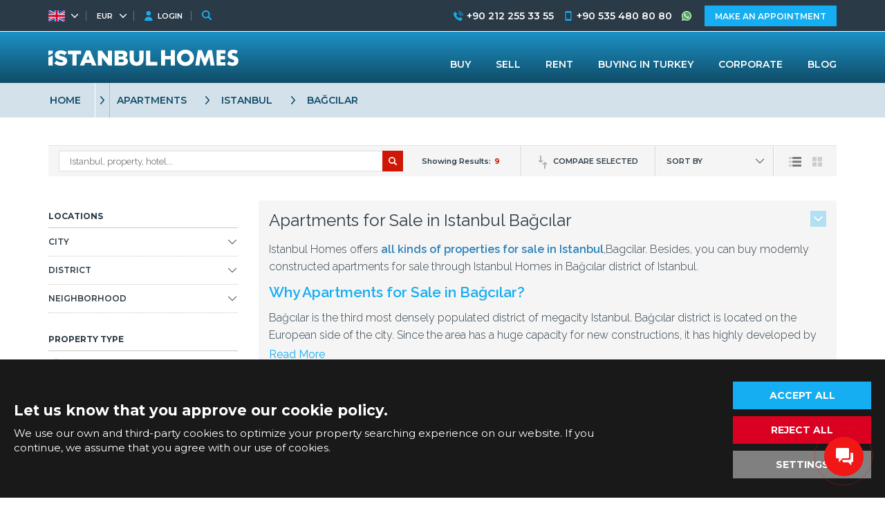

--- FILE ---
content_type: text/html; charset=UTF-8
request_url: https://istanbulhomes.com/apartments/istanbul/bagcilar
body_size: 18382
content:
<!doctype html><html lang="en"><head><meta charset="utf-8" /><meta http-equiv="X-UA-Compatible" content="IE=edge" /><meta name="viewport" content="width=device-width, initial-scale=1, shrink-to-fit=no" /><meta name="format-detection" content="telephone=no" /><title>Apartments for Sale in Bağcılar, Istanbul</title><meta name="description" content="Luxury and newly built apartments for sale in Bağcılar, Istanbul at affordable prices by Istanbul Homes ®. Call us to buy an apartment and arrange a viewing to"><meta property="og:type" content="article"><meta property="og:title" content="Apartments for Sale in Bağcılar, Istanbul"><meta property="og:description" content="Luxury and newly built apartments for sale in Bağcılar, Istanbul at affordable prices by Istanbul Homes ®. Call us to buy an apartment and arrange a viewing to"><meta property="og:url" content="https://istanbulhomes.com/apartments/istanbul/bagcilar"><meta property="og:image" content="https://istanbulhomes.com/images/istanbulhomes-logo.jpg?v=4"><link fetchpriority="high" rel="preload" as="image" href="https://tekce.net/files/emlaklar/dis/350x275/ist-1766-apartments-for-sale-in-an-extensive-project-in-istanbul-bagcilar-ih-6.jpeg" /><link rel="canonical" href="https://istanbulhomes.com/apartments/istanbul/bagcilar" /><link rel="preconnect" href="//fonts.googleapis.com" crossorigin><link rel="preconnect" href="https://fonts.gstatic.com" crossorigin><link rel="preconnect" href="https://static.istanbulhomes.com/" crossorigin><link rel="preconnect" href="https://tekce.net/" crossorigin><link rel="preconnect" href="https://tekce.org/" crossorigin><link rel="stylesheet" href="https://fonts.googleapis.com/css2?family=Montserrat:wght@300;400;500;600;700;800;900&family=Raleway:wght@300;400;500;600;700;800;900&display=swap&subset=latin-ext" media="all" /><link rel="stylesheet" href="/css/cookies.min.css?v=1768481444"><link rel="alternate" href="https://istanbulhomes.com/apartments/istanbul/bagcilar" hreflang="x-default"><link rel="alternate" href="https://istanbulhomes.com/tr/daire/istanbul/bagcilar" hreflang="tr"><link rel="alternate" href="https://istanbulhomes.com/ru/kvartiry/stambul/bagdzhylar" hreflang="ru"><link rel="alternate" href="https://istanbulhomes.com/fr/appartements/istanbul/bagcilar" hreflang="fr"><link rel="alternate" href="https://istanbulhomes.com/de/wohnungen/istanbul/bagcilar" hreflang="de"><link rel="alternate" href="https://istanbulhomes.com/fa/apartments/istanbul/bagcilar" hreflang="fa"><link rel="alternate" href="https://istanbulhomes.com/ar/apartments/istanbul/bagcilar" hreflang="ar"><link rel="alternate" href="https://istanbulhomes.com/zh/apartments/istanbul/bagcilar" hreflang="zh"><link rel="stylesheet" href="https://static.istanbulhomes.com/cache/propertylist.css?v=1768481444" /><link rel="preload" as="script" href="https://static.istanbulhomes.com/cache/propertylist.js?v=1768481444" /><link rel="preload" as="script" href="https://static.istanbulhomes.com/js/multirange.min.js" /><link rel="shortcut icon" type="image/x-icon" href="https://static.istanbulhomes.com/images/favicon/favicon.ico?v=1" /><link rel="icon" type="image/x-icon" href="https://static.istanbulhomes.com/images/favicon/favicon.ico?v=1" /><link rel="icon" type="image/png" sizes="32x32" href="https://static.istanbulhomes.com/images/favicon/favicon-32x32.png?v=1"><link rel="icon" type="image/png" sizes="16x16" href="https://static.istanbulhomes.com/images/favicon/favicon-16x16.png?v=1"><link rel="apple-touch-icon" sizes="167x167" href="https://static.istanbulhomes.com/images/favicon/favicon-167x167.png?v=1" /><link rel="apple-touch-icon" sizes="180x180" href="https://static.istanbulhomes.com/images/favicon/favicon-180x180.png?v=1" /><link rel="icon" type="image/png" sizes="48x48" href="https://static.istanbulhomes.com/images/favicon/favicon-48x48.png?v=1"><link rel="icon" type="image/png" sizes="192x192" href="https://static.istanbulhomes.com/images/favicon/favicon-192x192.png?v=1"><script> (function(w, d, s, l, i) { w[l] = w[l] || []; w[l].push({ 'gtm.start': new Date().getTime(), event: 'gtm.js' }); var f = d.getElementsByTagName(s)[0], j = d.createElement(s), dl = l !='dataLayer' ? '&l=' + l : ''; j.async = true; j.src ='https://serverside.istanbulhomes.com/gtm.js?id=' + i + dl; f.parentNode.insertBefore(j, f); })(window, document, 'script', 'dataLayer', 'GTM-55WMSHK'); </script><style> #gtx-trans{display: none !important;} </style></head><body class="bodyen t-propertylist" data-url="/apartments/istanbul/bagcilar" data-page="apartments" data-subpage="istanbul" data-subpage1="bagcilar" data-activepage="Real Estate"><noscript><iframe src="https://serverside.istanbulhomes.com/ns.html?id=GTM-M5LRR8X" height="0" width="0" style="display:none;visibility:hidden"></iframe></noscript><main class="general-main"><aside class="site-yolu"><div class="pagemap-container container"><span class="pagemap-icon mobile-content"></span><ul class="pagemap row"><li><a href="/">HOME</a><span></span><ul class="siteyolu-ic-menu"><li ><a href="/real-estate/istanbul">REAL ESTATE FOR SALE</a></li><li ><a href="/buying-in-turkey">BUYING IN TURKEY</a></li><li ><a href="/corporate">CORPORATE</a></li><li ><a href="/blog">BLOG</a></li></ul></li><li><a href="/apartments/istanbul">APARTMENTS</a><span class="pasif"></span></li><li><a href="/apartments/istanbul">ISTANBUL</a><span class="pasif"></span></li><li><a href="/apartments/istanbul/bagcilar">BAĞCILAR</a></li></ul></div></aside><div class="container-fluid main-results"><div class="center-area"><article class="top-menu row nowrap emlakaraliste"><section class="row middle-xs center-xse emlakarama"><input type="text" class="fminput" value="" placeholder="Istanbul, property, hotel..." /><span class="arabtn row middle-xs center-xs"><svg><use xlink:href="/images/svg/svg.svg#search"></use></svg></span><div class="aramasonucliste"></div></section><section class="row middle-xs center-xs"> Showing Results: <strong>9</strong></section><section class="row middle-xs center-xs karsilastir-btn"><span class="baslik-ac"><svg class="svg-compare"><use xlink:href="/images/svg/svg.svg#compare"></use></svg>COMPARE SELECTED </span><ul class="karsilasma-sekme"><li><br><br>Choose real estate!</li></ul></section><section class="row select"><label>SORT BY</label><ul class="ranking"><li class="active"><a href="#" data="numberH">Recently Added</a></li><li ><a href="#" data="priceH">Price: Highest First</a></li><li ><a href="#" data="priceL">Price: Lowest First</a></li><li ><a href="#" data="recommended">Recommended</a></li><li ><a href="#" data="sizeH">Size: Bigger First</a></li><li ><a href="#" data="sizeL">Size: Smaller First</a></li><li ><a href="#" data="visitedH">Most Visited</a></li></ul></section><section class="row middle-xs center-xs"><span class="show-list active"><svg class="svg-list-menu"><use xlink:href="/images/svg/svg.svg#list-menu"></use></svg></span><span class="show-list" data="list-box"><svg class="svg-list-square show-list"><use xlink:href="/images/svg/svg.svg#list-square"></use></svg></span></section></article><div class="results row between-xs nowrap"><aside class="results-left between-xs filtreleme" sayfa="/real-estate" sayfano="1" sort="" data-dil="en" data-default="istanbul" data-coordinate="" data-locality=""><div class="options tags"><div class="title row">LOCATIONS</div><div class="customselect iller" data="iller"><div class="sec">CITY<span></span></div><div class="cslist"><div class="cskapat"></div><div class="arama"><input type="text" placeholder="CITY" autocomplete="off" /></div><ul id="f-il"><li data="istanbul" ustdata="" ustid="34" dataid="34" class="aktif"> ALL ISTANBUL PROPERTIES <b>328</b></li><li data="istanbul-asia" ustdata="istanbul" ustid="34" dataid="1"> ISTANBUL ASIA <b>84</b></li><li data="istanbul-europe" ustdata="istanbul" ustid="34" dataid="2"> ISTANBUL EUROPE <b>244</b></li></ul></div></div><div class="customselect" data="ilceler"><div class="sec">DISTRICT<span></span></div><div class="cslist"><div class="cskapat"></div><div class="arama hidden"><input type="text" placeholder="DISTRICT" autocomplete="off" /></div><ul id="f-ilce"><li data="arnavutkoy" dataid="2"> ARNAVUTKÖY <b>3</b></li><li data="atasehir" dataid="3"> ATAŞEHIR <b>9</b></li><li data="avcilar" dataid="4"> AVCILAR <b>7</b></li><li data="bagcilar" dataid="5" class="aktif"> BAĞCILAR <b>10</b></li><li data="bahcelievler" dataid="6"> BAHÇELIEVLER <b>2</b></li><li data="bakirkoy" dataid="7"> BAKIRKÖY <b>5</b></li><li data="basaksehir" dataid="8"> BAŞAKŞEHIR <b>12</b></li><li data="besiktas" dataid="10"> BEŞIKTAŞ <b>11</b></li><li data="beylikduzu" dataid="12"> BEYLIKDÜZÜ <b>17</b></li><li data="beyoglu" dataid="13"> BEYOĞLU <b>21</b></li><li data="buyukcekmece" dataid="14"> BÜYÜKÇEKMECE <b>19</b></li><li data="catalca" dataid="15"> ÇATALCA <b>1</b></li><li data="cekmekoy" dataid="16"> ÇEKMEKÖY <b>6</b></li><li data="esenyurt" dataid="18"> ESENYURT <b>13</b></li><li data="eyupsultan" dataid="19"> EYÜPSULTAN <b>28</b></li><li data="fatih" dataid="20"> FATIH <b>23</b></li><li data="gaziosmanpasa" dataid="21"> GAZIOSMANPAŞA <b>1</b></li><li data="gungoren" dataid="22"> GÜNGÖREN <b>1</b></li><li data="kadikoy" dataid="23"> KADIKÖY <b>25</b></li><li data="kagithane" dataid="24"> KAĞITHANE <b>24</b></li><li data="kartal" dataid="25"> KARTAL <b>5</b></li><li data="kucukcekmece" dataid="26"> KÜÇÜKÇEKMECE <b>13</b></li><li data="maltepe" dataid="27"> MALTEPE <b>8</b></li><li data="pendik" dataid="28"> PENDIK <b>4</b></li><li data="sancaktepe" dataid="29"> SANCAKTEPE <b>1</b></li><li data="sariyer" dataid="30"> SARIYER <b>9</b></li><li data="sile" dataid="31"> ŞILE <b>3</b></li><li data="silivri" dataid="32"> SILIVRI <b>1</b></li><li data="sisli" dataid="33"> ŞIŞLI <b>12</b></li><li data="sultangazi" dataid="35"> SULTANGAZI <b>2</b></li><li data="tuzla" dataid="36"> TUZLA <b>2</b></li><li data="umraniye" dataid="37"> ÜMRANIYE <b>7</b></li><li data="uskudar" dataid="38"> ÜSKÜDAR <b>14</b></li><li data="zeytinburnu" dataid="39"> ZEYTINBURNU <b>9</b></li></ul></div></div><div class="customselect" data="mahalleler"><div class="sec">NEIGHBORHOOD<span></span></div><div class="cslist"><div class="cskapat"></div><div class="arama hidden"><input type="text" placeholder="NEIGHBORHOOD" autocomplete="off" /></div><ul id="f-mahalle"><li class="grup">BAĞCILAR</li><li data="15-temmuz" dataid="124"> 15 TEMMUZ <b>1</b></li><li data="baglar" dataid="50"> BAĞLAR <b>4</b></li><li data="goztepe" dataid="1249"> GÖZTEPE <b>1</b></li><li data="kirazli" dataid="1381"> KIRAZLI <b>1</b></li><li data="mahmutbey" dataid="33"> MAHMUTBEY <b>3</b></li></ul></div></div></div><div class="options type"><div class="title row">PROPERTY TYPE</div><ul class="cliste"><li><label ><input class="checkbox all" type="checkbox" name="allemlaktipi" /> ALL<strong>9</strong></label></li><li class="ddmenu"><label class="aktif"><input class="checkbox ust" type="checkbox" name="emlaktipi" value="apartments" checked /> APARTMENTS<strong>9</strong></label><ul><li><label class=""><input class="checkbox alt" type="checkbox" name="emlakalttipi" value="ground-floor" /> GROUND FLOOR<strong>2</strong></label></li><li><label class=""><input class="checkbox alt" type="checkbox" name="emlakalttipi" value="middle-floor" /> MIDDLE FLOOR<strong>9</strong></label></li></ul></li><li ><label class=""><input class="checkbox ust" type="checkbox" name="emlaktipi" value="houses" /> HOUSES<strong>0</strong></label></li><li ><label class=""><input class="checkbox ust" type="checkbox" name="emlaktipi" value="commercial" /> COMMERCIAL<strong>0</strong></label></li><li ><label class=""><input class="checkbox ust" type="checkbox" name="emlaktipi" value="land" /> LAND<strong>0</strong></label></li></ul></div><div class="options room"><div class="title row">BEDROOMS</div><ul class="box cliste"><li><label class="aktif"><input class="checkbox all" type="checkbox" name="allodasayisi" checked /> ALL<strong>24</strong></label></li><li><label class=""><input class="checkbox ust" type="checkbox" name="odasayisi" value="studio" /> STUDIO<strong>1</strong></label></li><li><label class=""><input class="checkbox ust" type="checkbox" name="odasayisi" value="1" /> 1<strong>6</strong></label></li><li><label class=""><input class="checkbox ust" type="checkbox" name="odasayisi" value="2" /> 2<strong>7</strong></label></li><li><label class=""><input class="checkbox ust" type="checkbox" name="odasayisi" value="3" /> 3<strong>6</strong></label></li><li><label class=""><input class="checkbox ust" type="checkbox" name="odasayisi" value="4" /> 4<strong>4</strong></label></li></ul><div class="morebtn"><span>MORE</span><span>CLOSE</span></div></div><div class="options room"><div class="title row">BATHROOMS</div><ul class="box cliste"><li><label class="aktif"><input class="checkbox all" type="checkbox" name="allbanyosayisi" checked /> ALL<strong>15</strong></label></li><li><label class=""><input class="checkbox ust" type="checkbox" name="banyosayisi" value="1" /> 1<strong>9</strong></label></li><li><label class=""><input class="checkbox ust" type="checkbox" name="banyosayisi" value="2" /> 2<strong>6</strong></label></li></ul></div><div class="options room"><div class="title row">STOREYS</div><ul class="box cliste"><li><label class="aktif"><input class="checkbox all" type="checkbox" name="allkackat" checked /> ALL<strong>9</strong></label></li><li><label class=""><input class="checkbox ust" type="checkbox" name="kackat" value="1" /> 1<strong>9</strong></label></li></ul></div><div class="options aralik fiyataraligi"><div class="title row">PRICE RANGE (EUR)</div><ul class="row between-xs"><li><label> Min <input type="number" class="min" value="" placeholder="0 EUR" /></label></li><li><label> Max <input type="number" class="max" value="" placeholder="0 EUR" /></label></li><li><div class="customrange" data="EUR"><input type="range" min="0" max="2355000" step="10000" value="0,0" multiple /></div></li></ul></div><div class="options aralik alanaraligi"><div class="title row">SIZE (m²)</div><ul class="row between-xs"><li><label> Min <input type="number" class="min" value="" placeholder="0 m²" /></label></li><li><label> Max <input type="number" class="max" value="" placeholder="0 m²" /></label></li><li><div class="customrange" data="m²"><input type="range" min="0" max="1000" step="5" value="0,0" multiple /></div></li></ul></div><div class="options aralik arsaaraligi"><div class="title row">PLOT SIZE (m²)</div><ul class="row between-xs"><li><label> Min <input type="number" class="min" value="" placeholder="0 m²" /></label></li><li><label> Max <input type="number" class="max" value="" placeholder="0 m²" /></label></li><li><div class="customrange" data="m²"><input type="range" min="0" max="2000" step="50" value="0,0" multiple /></div></li></ul></div><div class="options taksitler"><div class="title row">INSTALLMENTS</div><ul class="box cliste"><li><label class="aktif"><input class="checkbox all" type="checkbox" name="alltaksitsayisi" checked /> ALL<strong>4</strong></label></li><li><label class=""><input class="checkbox" type="checkbox" name="taksitler" value="6-months" /> 6 Months<strong>4</strong></label></li><li><label class=""><input class="checkbox" type="checkbox" name="taksitler" value="12-months" /> 12 Months<strong>3</strong></label></li><li><label class=""><input class="checkbox" type="checkbox" name="taksitler" value="15-months" /> 15 Months<strong>2</strong></label></li><li><label class=""><input class="checkbox" type="checkbox" name="taksitler" value="18-months" /> 18 Months<strong>2</strong></label></li><li><label class=""><input class="checkbox" type="checkbox" name="taksitler" value="24-months" /> 24 Months<strong>1</strong></label></li></ul><div class="morebtn"><span>MORE</span><span>CLOSE</span></div></div><div class="options room"><div class="title row">TAGS</div><ul class="box"><li><label class=""><input class="checkbox" type="checkbox" name="etiketler" value="video" /> Video<strong>13</strong></label></li><li><label class=""><input class="checkbox" type="checkbox" name="etiketler" value="beach-front" /> Beach Front<strong>0</strong></label></li><li><label class=""><input class="checkbox" type="checkbox" name="etiketler" value="buy-in-installments" /> Buy in Installments<strong>4</strong></label></li><li><label class=""><input class="checkbox" type="checkbox" name="etiketler" value="cheap" /> Cheap<strong>1</strong></label></li><li><label class=""><input class="checkbox" type="checkbox" name="etiketler" value="citizenship-approved" /> Citizenship Approved<strong>7</strong></label></li><li><label class=""><input class="checkbox" type="checkbox" name="etiketler" value="contemporary" /> Contemporary<strong>5</strong></label></li><li><label class=""><input class="checkbox" type="checkbox" name="etiketler" value="discounted" /> Discounted<strong>1</strong></label></li><li><label class=""><input class="checkbox" type="checkbox" name="etiketler" value="golf" /> Golf<strong>0</strong></label></li><li><label class=""><input class="checkbox" type="checkbox" name="etiketler" value="hot-offers" /> Hot Offers<strong>0</strong></label></li><li><label class=""><input class="checkbox" type="checkbox" name="etiketler" value="investment" /> Investment<strong>5</strong></label></li><li><label class=""><input class="checkbox" type="checkbox" name="etiketler" value="luxury" /> Luxury<strong>7</strong></label></li><li><label class=""><input class="checkbox" type="checkbox" name="etiketler" value="new-build" /> New Build<strong>8</strong></label></li><li><label class=""><input class="checkbox" type="checkbox" name="etiketler" value="ready-to-move" /> Ready to Move<strong>8</strong></label></li><li><label class=""><input class="checkbox" type="checkbox" name="etiketler" value="rental-income-guarantee" /> Rental Income Guarantee<strong>1</strong></label></li><li><label class=""><input class="checkbox" type="checkbox" name="etiketler" value="resale" /> Resale<strong>1</strong></label></li><li><label class=""><input class="checkbox" type="checkbox" name="etiketler" value="sea-view" /> Sea View<strong>0</strong></label></li><li><label class=""><input class="checkbox" type="checkbox" name="etiketler" value="short-term-rental" /> Short Term Rental<strong>0</strong></label></li><li><label class=""><input class="checkbox" type="checkbox" name="etiketler" value="walking-distance-to-amenities" /> Walking Distance to Amenities<strong>5</strong></label></li><li><label class=""><input class="checkbox" type="checkbox" name="etiketler" value="walking-distance-to-beach" /> Walking Distance to Beach<strong>0</strong></label></li></ul><div class="morebtn"><span>MORE</span><span>CLOSE</span></div></div><div class="options"><div class="title row">INTERIOR FEATURES</div><ul class="box" data="interior"><li><label class=""><input class="checkbox" type="checkbox" name="ozellikler0" value="air-conditioning" /> Air Conditioning<strong>5</strong></label></li><li><label class=""><input class="checkbox" type="checkbox" name="ozellikler0" value="apart-kitchen" /> Apart Kitchen<strong>6</strong></label></li><li><label class=""><input class="checkbox" type="checkbox" name="ozellikler0" value="balcony" /> Balcony<strong>5</strong></label></li><li><label class=""><input class="checkbox" type="checkbox" name="ozellikler0" value="blinds" /> Blinds<strong>2</strong></label></li><li><label class=""><input class="checkbox" type="checkbox" name="ozellikler0" value="cellar" /> Cellar<strong>1</strong></label></li><li><label class=""><input class="checkbox" type="checkbox" name="ozellikler0" value="en-suite-bathroom" /> En-Suite Bathroom<strong>7</strong></label></li><li><label class=""><input class="checkbox" type="checkbox" name="ozellikler0" value="fitted-wardrobe" /> Fitted Wardrobe<strong>1</strong></label></li><li><label class=""><input class="checkbox" type="checkbox" name="ozellikler0" value="furnished" /> Furnished<strong>2</strong></label></li><li><label class=""><input class="checkbox" type="checkbox" name="ozellikler0" value="generator" /> Generator<strong>4</strong></label></li><li><label class=""><input class="checkbox" type="checkbox" name="ozellikler0" value="kitchen-appliances" /> Kitchen Appliances<strong>9</strong></label></li><li><label class=""><input class="checkbox" type="checkbox" name="ozellikler0" value="laundry-room" /> Laundry Room<strong>1</strong></label></li><li><label class=""><input class="checkbox" type="checkbox" name="ozellikler0" value="open-plan-kitchen" /> Open-Plan Kitchen<strong>8</strong></label></li><li><label class=""><input class="checkbox" type="checkbox" name="ozellikler0" value="shower" /> Shower<strong>9</strong></label></li><li><label class=""><input class="checkbox" type="checkbox" name="ozellikler0" value="smart-home-system" /> Smart-Home System<strong>2</strong></label></li><li><label class=""><input class="checkbox" type="checkbox" name="ozellikler0" value="storage-room" /> Storage Room<strong>2</strong></label></li><li><label class=""><input class="checkbox" type="checkbox" name="ozellikler0" value="terrace" /> Terrace<strong>3</strong></label></li><li><label class=""><input class="checkbox" type="checkbox" name="ozellikler0" value="satellite-tv" /> Satellite TV<strong>8</strong></label></li><li><label class=""><input class="checkbox" type="checkbox" name="ozellikler0" value="white-goods" /> White Goods<strong>1</strong></label></li></ul><div class="morebtn"><span>MORE</span><span>CLOSE</span></div></div><div class="options"><div class="title row">EXTERIOR FEATURES</div><ul class="box" data="exterior"><li><label class=""><input class="checkbox" type="checkbox" name="ozellikler1" value="basketball-field" /> Basketball Field<strong>1</strong></label></li><li><label class=""><input class="checkbox" type="checkbox" name="ozellikler1" value="car-park" /> Car Park<strong>3</strong></label></li><li><label class=""><input class="checkbox" type="checkbox" name="ozellikler1" value="car-park-closed" /> Car Park (Closed)<strong>9</strong></label></li><li><label class=""><input class="checkbox" type="checkbox" name="ozellikler1" value="caretaker" /> Caretaker<strong>2</strong></label></li><li><label class=""><input class="checkbox" type="checkbox" name="ozellikler1" value="communal-garden" /> Communal Garden<strong>5</strong></label></li><li><label class=""><input class="checkbox" type="checkbox" name="ozellikler1" value="communal-pool" /> Communal Pool<strong>5</strong></label></li><li><label class=""><input class="checkbox" type="checkbox" name="ozellikler1" value="concierge-service" /> Concierge Service<strong>6</strong></label></li><li><label class=""><input class="checkbox" type="checkbox" name="ozellikler1" value="fitness" /> Fitness<strong>9</strong></label></li><li><label class=""><input class="checkbox" type="checkbox" name="ozellikler1" value="game-room" /> Game Room<strong>2</strong></label></li><li><label class=""><input class="checkbox" type="checkbox" name="ozellikler1" value="in-a-complex" /> In A Complex<strong>9</strong></label></li><li><label class=""><input class="checkbox" type="checkbox" name="ozellikler1" value="lift" /> Lift<strong>9</strong></label></li><li><label class=""><input class="checkbox" type="checkbox" name="ozellikler1" value="playground" /> Playground<strong>4</strong></label></li><li><label class=""><input class="checkbox" type="checkbox" name="ozellikler1" value="private-garden" /> Private Garden<strong>1</strong></label></li><li><label class=""><input class="checkbox" type="checkbox" name="ozellikler1" value="rental-management" /> Rental Management<strong>1</strong></label></li><li><label class=""><input class="checkbox" type="checkbox" name="ozellikler1" value="sauna" /> Sauna<strong>9</strong></label></li><li><label class=""><input class="checkbox" type="checkbox" name="ozellikler1" value="security-7-24" /> Security 7/24<strong>9</strong></label></li><li><label class=""><input class="checkbox" type="checkbox" name="ozellikler1" value="security-camera" /> Security Camera<strong>9</strong></label></li><li><label class=""><input class="checkbox" type="checkbox" name="ozellikler1" value="social-club" /> Social Club<strong>2</strong></label></li><li><label class=""><input class="checkbox" type="checkbox" name="ozellikler1" value="spa" /> SPA<strong>2</strong></label></li><li><label class=""><input class="checkbox" type="checkbox" name="ozellikler1" value="turkish-bath" /> Turkish Bath<strong>5</strong></label></li><li><label class=""><input class="checkbox" type="checkbox" name="ozellikler1" value="volleyball-field" /> Volleyball Field<strong>1</strong></label></li></ul><div class="morebtn"><span>MORE</span><span>CLOSE</span></div></div><div class="options"><div class="title row">LOCATION FEATURES</div><ul class="box" data="location"><li><label class=""><input class="checkbox" type="checkbox" name="ozellikler2" value="airport-0-50-km" /> Airport (0-50 Km)<strong>8</strong></label></li><li><label class=""><input class="checkbox" type="checkbox" name="ozellikler2" value="beach-1-5-km" /> Beach (1-5 Km)<strong>3</strong></label></li><li><label class=""><input class="checkbox" type="checkbox" name="ozellikler2" value="lake-1-5-km" /> Lake (1-5 Km)<strong>1</strong></label></li><li><label class=""><input class="checkbox" type="checkbox" name="ozellikler2" value="sea-view" /> Sea View<strong>1</strong></label></li><li><label class=""><input class="checkbox" type="checkbox" name="ozellikler2" value="city-view" /> City View<strong>7</strong></label></li><li><label class=""><input class="checkbox" type="checkbox" name="ozellikler2" value="metro" /> Metro<strong>6</strong></label></li><li><label class=""><input class="checkbox" type="checkbox" name="ozellikler2" value="bus-station" /> Bus Station<strong>3</strong></label></li><li><label class=""><input class="checkbox" type="checkbox" name="ozellikler2" value="stores-shopping-mall" /> Stores / Shopping Mall<strong>9</strong></label></li><li><label class=""><input class="checkbox" type="checkbox" name="ozellikler2" value="bars-restaurants" /> Bars / Restaurants<strong>6</strong></label></li></ul><div class="morebtn"><span>MORE</span><span>CLOSE</span></div></div><div class="options"><div class="title row">HEATING FEATURES</div><ul class="box" data="heating"><li><label class=""><input class="checkbox" type="checkbox" name="ozellikler3" value="air-conditioning" /> Air Conditioning<strong>4</strong></label></li><li><label class=""><input class="checkbox" type="checkbox" name="ozellikler3" value="central-heating" /> Central Heating<strong>1</strong></label></li><li><label class=""><input class="checkbox" type="checkbox" name="ozellikler3" value="gas-combi" /> Gas Combi<strong>4</strong></label></li><li><label class=""><input class="checkbox" type="checkbox" name="ozellikler3" value="heat-share-meter" /> Heat Share Meter<strong>8</strong></label></li><li><label class=""><input class="checkbox" type="checkbox" name="ozellikler3" value="underfloor-heating" /> Underfloor Heating<strong>1</strong></label></li></ul><div class="morebtn"><span>MORE</span><span>CLOSE</span></div></div><div class="options"><div class="title row">ORIENTATION FEATURES</div><ul class="box" data="orientation"><li><label class=""><input class="checkbox" type="checkbox" name="ozellikler4" value="west" /> West<strong>8</strong></label></li><li><label class=""><input class="checkbox" type="checkbox" name="ozellikler4" value="east" /> East<strong>8</strong></label></li><li><label class=""><input class="checkbox" type="checkbox" name="ozellikler4" value="north" /> North<strong>8</strong></label></li><li><label class=""><input class="checkbox" type="checkbox" name="ozellikler4" value="south" /> South<strong>9</strong></label></li><li><label class=""><input class="checkbox" type="checkbox" name="ozellikler4" value="north-west" /> North-West<strong>8</strong></label></li><li><label class=""><input class="checkbox" type="checkbox" name="ozellikler4" value="north-east" /> North-East<strong>8</strong></label></li><li><label class=""><input class="checkbox" type="checkbox" name="ozellikler4" value="south-west" /> South-West<strong>8</strong></label></li><li><label class=""><input class="checkbox" type="checkbox" name="ozellikler4" value="south-east" /> South-East<strong>8</strong></label></li></ul><div class="morebtn"><span>MORE</span><span>CLOSE</span></div></div><div class="options aralik yilaraligi"><div class="title row">COMPLETION YEAR</div><ul class="row between-xs"><li class="full offplan"><label class=""><input class="checkbox" type="checkbox" name="offplan" value="off-plan" /> Off Plan<strong>1</strong></label></li><li ><label> After <input type="number" class="min" min="1950" max="2046" value="0" placeholder="0" /></label></li><li ><label> Before <input type="number" class="max" min="1950" max="2046" value="0" placeholder="0" /></label></li><li ><div class="customrange" data=""><input type="range" min="1950" max="2046" step="1" value="0,0" multiple /></div></li></ul></div><div class="filtrelemebutonu"><div class="btn filtrelebtn">SEARCH</div></div><div class="searchpage-slider"><a href="/corporate/testimonials" class="testimonial-title"> From Our Happy Customers </a><div class="swiper-container"><div class="swiper-wrapper"><div class="swiper-slide center-area "><a href="/corporate/testimonials/id-455"><picture><source data-srcset="https://tekce.net/files/gorusler/img/125x125/ali-garani-elci-testimonial.jpeg" media="" /><img width="125" height="125" src="/images/bos.jpg" data-src="https://tekce.net/files/gorusler/img/125x125/ali-garani-elci-testimonial.jpeg" alt="Ayuob M. Ali" class=" lazyload" /></picture><span class="img-title-text">Ayuob M. Ali</span></a><span><a href="/corporate/testimonials/id-455">Ayuob M. Ali, Iraq</a></span><span>What a great agency. Very good and cooperative team. Mr. Ali and all the other team members were very supportive. Thank you very much ...</span></div><div class="swiper-slide center-area "><a href="/corporate/testimonials/id-438"><picture><source data-srcset="https://tekce.net/files/gorusler/img/125x125/ih-ist-0205-raikhan-abel-testimonial.jpeg" media="" /><img width="125" height="125" src="/images/bos.jpg" data-src="https://tekce.net/files/gorusler/img/125x125/ih-ist-0205-raikhan-abel-testimonial.jpeg" alt="Timur N." class=" lazyload" /></picture><span class="img-title-text">Timur N.</span></a><span><a href="/corporate/testimonials/id-438">Timur N., Russian Federation</a></span><span>Dear All My family would like to express gratitude and acknowledge the very professionalism of our Real Estate Sales Manager Raikhan ...</span></div><div class="swiper-slide center-area "><a href="/corporate/testimonials/id-435"><picture><source data-srcset="https://tekce.net/files/gorusler/img/125x125/ist-0205-testimonial-03.jpeg" media="" /><img width="125" height="125" src="/images/bos.jpg" data-src="https://tekce.net/files/gorusler/img/125x125/ist-0205-testimonial-03.jpeg" alt="Marat I. & vera B." class=" lazyload" /></picture><span class="img-title-text">Marat I. & vera B.</span></a><span><a href="/corporate/testimonials/id-435">Marat I. &amp; Vera B., Russian Federation</a></span><span>I would like to express my deepest gratitude to Raikhan Abel for her outstanding work with us. Mrs. Abel helped us to select and purchase ...</span></div><div class="swiper-slide center-area "><a href="/corporate/testimonials/id-434"><picture><source data-srcset="https://tekce.net/files/gorusler/img/125x125/ist-0205-testimonial-02.jpeg" media="" /><img width="125" height="125" src="/images/bos.jpg" data-src="https://tekce.net/files/gorusler/img/125x125/ist-0205-testimonial-02.jpeg" alt="Nariman B." class=" lazyload" /></picture><span class="img-title-text">Nariman B.</span></a><span><a href="/corporate/testimonials/id-434">Nariman B., Russian Federation</a></span><span>Dear Tekce Team, I would like to provide feedback on the work of Raikhan Abel. Raikhan assisted our family with the purchase of an ...</span></div><div class="swiper-slide center-area "><a href="/corporate/testimonials/id-433"><picture><source data-srcset="https://tekce.net/files/gorusler/img/125x125/ist-0205-testimonial-01.jpeg" media="" /><img width="125" height="125" src="/images/bos.jpg" data-src="https://tekce.net/files/gorusler/img/125x125/ist-0205-testimonial-01.jpeg" alt="Damir & Natalya B." class=" lazyload" /></picture><span class="img-title-text">Damir & Natalya B.</span></a><span><a href="/corporate/testimonials/id-433">Damir &amp; Natalya B., Russian Federation</a></span><span>Hello! I want to express my gratitude for the work and responsible attitude of your employee Raikhan Abel! She is a true professional ...</span></div></div><div class="swiper-pagination"></div></div></div></aside><div class="results-right between-xs"><section class="center-area acilir-metin row nowrap noimage"><div class="lpmetin kapalibaslik pl0 "><h1>Apartments for Sale in Istanbul Bağcılar<span></span></h1><p>Istanbul Homes offers <u><strong><a href="https://istanbulhomes.com/real-estate/istanbul"><span style="color:#2980b9">all kinds of properties for sale in Istanbul</span></a></strong></u><span style="color:null">, </span>Bagcilar. Besides, you can buy modernly constructed apartments for sale through Istanbul Homes in Bağcılar district of Istanbul.</p><h2>Why Apartments for Sale in Bağcılar?</h2><p>Bağcılar is the third most densely populated district of megacity Istanbul. Bağcılar district is located on the European side of the city. Since the area has a huge capacity for new constructions, it has highly developed by getting migration from all over the country in the last fifteen years. Bağcılar is a very accessible district from all locations in Istanbul thanks to its location and developed public transportation network. Bağcılar district is located between two major highways; E5 and TEM. Trade and industry are the two main economic activities in Bağcılar. Besides, Bağcılar hosts the headquarters of important media and banking institutions.</p><p>Thanks to the urban transformation projects and landscape plans, today’s Bağcılar is a modernly designed district. Besides parks, cycle routes, malls, and other social amenities, there are several schools, medical institutions, markets, and local weekly bazaars that facilitate a comfortable daily life.</p><p>Apartments in Bağcılar for sale are in high demand due to the above factors and its large population. While some buyers prefer these flats in Istanbul Bağcılar for their family lives, some buyers purchase them for investment purposes. <strong>Good rental incomes and yearly value increase are the top reasons to buy an apartment in Istanbul Bağcılar for investors</strong>. Many buyers are interested in flats for sale in Istanbul Bağcılar as soon as they are advertised on our website, we get many viewing tour requests for each property in this location.</p><p>Bağcılar apartments for sale offer a modern life with the latest fashion designs and outstanding features. When <a href="https://istanbulhomes.com/buying-in-turkey" target="_blank"><span style="color:#2980b9">buying a property in Istanbul</span></a>, our team of local experts will make the property purchasing easy and smooth for you. You will save time and money due to our agents’ professional work. As the leading real estate agency in Turkey, Istanbul Homes offers %100 customer happiness. Besides, buying a property is always an investment even if the investment is not your main purpose. In this regard, our <u><a href="https://istanbulhomes.com/buying-in-turkey/property-purchasing/best-price-guarantee" target="_blank">best price guarantee</a></u> will make your investment more profitable since you will start making a profit at the time of purchasing.</p><h3>Further Information</h3><p>Istanbul Homes offers <a href="https://istanbulhomes.com/real-estate/istanbul/bagcilar" target="_blank"><span style="color:#2980b9">all kinds of properties for sale in Bağcılar</span></a>; apartments, houses, commercial properties, and lands. <u><strong><a href="https://istanbulhomes.com/corporate/contact" target="_blank"><span style="color:#2980b9">Contact us</span></a></strong></u> now to get further information and arrange viewings.</p><div id="gtx-trans" style="left:324px; position:absolute; top:588.344px"><div class="gtx-trans-icon"></div></div><p class="butonlar"><a href="#" class="read">Read More</a><a href="#" class="close">Close</a></p></div></section><section class="filtrelenenler"><div class="secimler"><ul data-key="city"><li class="title">CITY:</li><li><span key="city" data="istanbul"></span>ISTANBUL</li></ul><ul data-key="district"><li class="title">DISTRICT:</li><li><span key="district" data="bagcilar"></span>BAĞCILAR</li></ul><ul data-key="type"><li class="title">TYPE:</li><li><span key="type" data="apartments"></span>APARTMENTS</li></ul></div><div class="linkler"><a href="/real-estate/istanbul">REMOVE ALL</a></div></section><div class="listarea between-xs"><div class="list-item row between-xs nowrap"><div class="left realestateSlider swiper-search0"><a href="/ad/ist-1766-apartments-for-sale-in-an-extensive-project-in-istanbul-bagcilar"><div class="swiper-container" dir="ltr"><div class="swiper-wrapper"><div class="swiper-slide"><picture><source srcset="https://tekce.net/files/emlaklar/dis/650x450/ist-1766-apartments-for-sale-in-an-extensive-project-in-istanbul-bagcilar-ih-6.jpeg" media="(min-width: 420px) and (max-width: 767px)" /><source srcset="https://tekce.net/files/emlaklar/dis/350x275/ist-1766-apartments-for-sale-in-an-extensive-project-in-istanbul-bagcilar-ih-6.jpeg" media="(min-width: 768px)" /><source srcset="https://tekce.net/files/emlaklar/dis/350x275/ist-1766-apartments-for-sale-in-an-extensive-project-in-istanbul-bagcilar-ih-6.jpeg" media="(max-width: 420px)" /><img width="350" height="275" src="https://tekce.net/files/emlaklar/dis/350x275/ist-1766-apartments-for-sale-in-an-extensive-project-in-istanbul-bagcilar-ih-6.jpeg" alt="Elegant Apartments in an Extensive Project in Bagcilar 1" class="img-responsive " /></picture><span class="img-title-text">Elegant Apartments in an Extensive Project in Bagcilar 1</span></div><div class="swiper-slide"><picture><source data-srcset="https://tekce.net/files/emlaklar/dis/650x450/ist-1766-apartments-for-sale-in-an-extensive-project-in-istanbul-bagcilar-ih-5.jpeg" media="(min-width: 420px) and (max-width: 767px)" /><source data-srcset="https://tekce.net/files/emlaklar/dis/350x275/ist-1766-apartments-for-sale-in-an-extensive-project-in-istanbul-bagcilar-ih-5.jpeg" media="(min-width: 768px)" /><source data-srcset="https://tekce.net/files/emlaklar/dis/350x275/ist-1766-apartments-for-sale-in-an-extensive-project-in-istanbul-bagcilar-ih-5.jpeg" media="(max-width: 420px)" /><img width="350" height="275" src="/images/bos.jpg" data-src="https://tekce.net/files/emlaklar/dis/350x275/ist-1766-apartments-for-sale-in-an-extensive-project-in-istanbul-bagcilar-ih-5.jpeg" alt="Elegant Apartments in an Extensive Project in Bagcilar 2" class="img-responsive lazyload" /></picture><span class="img-title-text">Elegant Apartments in an Extensive Project in Bagcilar 2</span></div><div class="swiper-slide"><picture><source data-srcset="https://tekce.net/files/emlaklar/dis/650x450/ist-1766-apartments-for-sale-in-an-extensive-project-in-istanbul-bagcilar-ih.jpeg" media="(min-width: 420px) and (max-width: 767px)" /><source data-srcset="https://tekce.net/files/emlaklar/dis/350x275/ist-1766-apartments-for-sale-in-an-extensive-project-in-istanbul-bagcilar-ih.jpeg" media="(min-width: 768px)" /><source data-srcset="https://tekce.net/files/emlaklar/dis/350x275/ist-1766-apartments-for-sale-in-an-extensive-project-in-istanbul-bagcilar-ih.jpeg" media="(max-width: 420px)" /><img width="350" height="275" src="/images/bos.jpg" data-src="https://tekce.net/files/emlaklar/dis/350x275/ist-1766-apartments-for-sale-in-an-extensive-project-in-istanbul-bagcilar-ih.jpeg" alt="Elegant Apartments in an Extensive Project in Bagcilar 3" class="img-responsive lazyload" /></picture><span class="img-title-text">Elegant Apartments in an Extensive Project in Bagcilar 3</span></div><div class="swiper-slide cancel-link"><div class="slidebutonlar"><img src="/images/bos.jpg" data-src="https://tekce.net/files/firmalar/img/istanbulhomes-watermark.png" alt="Istanbul Homes" width="160" height="38" class="lazyload" /><div class="pdetaybtn">VIEW DETAILS</div><div class="pagentbtn formmodalbtn" tur="tur5" data-form="AskAgent" data-title="ASK AGENT" baslik="CONTACT THE AGENT" data-tip="Apartments" data-agent="Ayşe Yılmaz" data-kod="IST-1766" data-emlak="Elegant Apartments in an Extensive Project in Bagcilar">CONTACT THE AGENT</div></div></div></div></div></a><div class="swiper-button-next swiper-button-white"></div><div class="swiper-button-prev swiper-button-white"></div><div class="add-flag"><div class="new-add row middle-xs center-xs">NEW</div></div><div class="strip-bottom row middle-xs between-xs"><span>IST-1766</span><span><svg><use xlink:href="/images/svg/svg.svg#camera"></use></svg></span></div></div><div class="right"><a class="main-emlak-link" href="/ad/ist-1766-apartments-for-sale-in-an-extensive-project-in-istanbul-bagcilar"><div class="info"><span class="title">Elegant Apartments in an Extensive Project in Bagcilar</span><span class="desc">Apartments in Istanbul Bagcilar are in a project with indoor pool near the metro. The apartments come with central heating, separate kitchen, en suite bathroom, and more.</span></div><div class="other row between-xs middle-xs nowrap"><span><svg class="svg-placeholder"><use xlink:href="/images/svg/svg.svg#placeholder"></use></svg>BAĞCILAR - ISTANBUL</span><span><svg class="svg-room"><use xlink:href="/images/svg/svg.svg#room"></use></svg>1+1, 2+1, 3+1, 4+1</span><span><svg class="svg-shower"><use xlink:href="/images/svg/svg.svg#shower"></use></svg>1, 2</span></div><div class="price row between-xs middle-xs nowrap"><span class="baseprice"><strong>BASE PRICE</strong>245.000 USD</span><span class="installment-container"><svg class="installment"><use xlink:href="/images/svg/svg.svg?v=6#taksit"></use></svg>6 Months Installment</span><div class="from "><i class="fromtext">FROM</i><span class="finalprice">211.000 EUR</span></div></div><div class="buttons"><ul class="row between-xs nowrap"><li class="row middle-xs center-xs pasifet hidden"><div class="favourite-svg"><svg class="svg-favorite"><use xlink:href="/images/svg/svg.svg#favorite"></use></svg></div></li><li class="row middle-xs center-xs hidden"><div class="favourite-btn">ADD TO FAVORITES</div></li><li class="row middle-xs center-xs"><div class="emlaklink">DETAILS</div></li></ul></div></div></a><label class="compare karsilastirbtn row middle-xs" data="17370"><input type="checkbox" />COMPARE</label></div><div class="list-item row between-xs nowrap"><div class="left realestateSlider swiper-search1"><a href="/ad/ist-1670-key-ready-flats-for-sale-in-bagcilar-istanbul"><div class="swiper-container" dir="ltr"><div class="swiper-wrapper"><div class="swiper-slide"><picture><source data-srcset="https://tekce.net/files/emlaklar/dis/650x450/ist-1670-key-ready-flats-for-sale-in-bagcilar-istanbul-ih-9.jpeg" media="(min-width: 420px) and (max-width: 767px)" /><source data-srcset="https://tekce.net/files/emlaklar/dis/350x275/ist-1670-key-ready-flats-for-sale-in-bagcilar-istanbul-ih-9.jpeg" media="(min-width: 768px)" /><source data-srcset="https://tekce.net/files/emlaklar/dis/350x275/ist-1670-key-ready-flats-for-sale-in-bagcilar-istanbul-ih-9.jpeg" media="(max-width: 420px)" /><img width="350" height="275" src="/images/bos.jpg" data-src="https://tekce.net/files/emlaklar/dis/350x275/ist-1670-key-ready-flats-for-sale-in-bagcilar-istanbul-ih-9.jpeg" alt="Spacious Flats 100 M From Metro in Bagcilar 1" class="img-responsive lazyload" /></picture><span class="img-title-text">Spacious Flats 100 M From Metro in Bagcilar 1</span></div><div class="swiper-slide"><picture><source data-srcset="https://tekce.net/files/emlaklar/dis/650x450/ist-1670-key-ready-flats-for-sale-in-bagcilar-istanbul-ih.jpeg" media="(min-width: 420px) and (max-width: 767px)" /><source data-srcset="https://tekce.net/files/emlaklar/dis/350x275/ist-1670-key-ready-flats-for-sale-in-bagcilar-istanbul-ih.jpeg" media="(min-width: 768px)" /><source data-srcset="https://tekce.net/files/emlaklar/dis/350x275/ist-1670-key-ready-flats-for-sale-in-bagcilar-istanbul-ih.jpeg" media="(max-width: 420px)" /><img width="350" height="275" src="/images/bos.jpg" data-src="https://tekce.net/files/emlaklar/dis/350x275/ist-1670-key-ready-flats-for-sale-in-bagcilar-istanbul-ih.jpeg" alt="Spacious Flats 100 M From Metro in Bagcilar 2" class="img-responsive lazyload" /></picture><span class="img-title-text">Spacious Flats 100 M From Metro in Bagcilar 2</span></div><div class="swiper-slide"><picture><source data-srcset="https://tekce.net/files/emlaklar/dis/650x450/ist-1670-key-ready-flats-for-sale-in-bagcilar-istanbul-ih-1.jpeg" media="(min-width: 420px) and (max-width: 767px)" /><source data-srcset="https://tekce.net/files/emlaklar/dis/350x275/ist-1670-key-ready-flats-for-sale-in-bagcilar-istanbul-ih-1.jpeg" media="(min-width: 768px)" /><source data-srcset="https://tekce.net/files/emlaklar/dis/350x275/ist-1670-key-ready-flats-for-sale-in-bagcilar-istanbul-ih-1.jpeg" media="(max-width: 420px)" /><img width="350" height="275" src="/images/bos.jpg" data-src="https://tekce.net/files/emlaklar/dis/350x275/ist-1670-key-ready-flats-for-sale-in-bagcilar-istanbul-ih-1.jpeg" alt="Spacious Flats 100 M From Metro in Bagcilar 3" class="img-responsive lazyload" /></picture><span class="img-title-text">Spacious Flats 100 M From Metro in Bagcilar 3</span></div><div class="swiper-slide cancel-link"><div class="slidebutonlar"><img src="/images/bos.jpg" data-src="https://tekce.net/files/firmalar/img/istanbulhomes-watermark.png" alt="Istanbul Homes" width="160" height="38" class="lazyload" /><div class="pdetaybtn">VIEW DETAILS</div><div class="pagentbtn formmodalbtn" tur="tur5" data-form="AskAgent" data-title="ASK AGENT" baslik="CONTACT THE AGENT" data-tip="Apartments" data-agent="Berk Özler" data-kod="IST-1670" data-emlak="Spacious Flats 100 M from Metro in Bagcilar">CONTACT THE AGENT</div></div></div></div></div></a><div class="swiper-button-next swiper-button-white"></div><div class="swiper-button-prev swiper-button-white"></div><div class="add-flag"></div><div class="strip-bottom row middle-xs between-xs"><span>IST-1670</span><span><svg><use xlink:href="/images/svg/svg.svg#camera"></use></svg></span></div></div><div class="right"><a class="main-emlak-link" href="/ad/ist-1670-key-ready-flats-for-sale-in-bagcilar-istanbul"><div class="info"><span class="title">Spacious Flats 100 M from Metro in Bagcilar</span><span class="desc">Located in Bağcılar, this ready-to-use project spans 49,000 sqm and features 17 blocks with a total of 754 flats.</span></div><div class="other row between-xs middle-xs nowrap"><span><svg class="svg-placeholder"><use xlink:href="/images/svg/svg.svg#placeholder"></use></svg>BAĞCILAR - ISTANBUL</span><span><svg class="svg-room"><use xlink:href="/images/svg/svg.svg#room"></use></svg>2+1, 3+1, 4+1</span><span><svg class="svg-shower"><use xlink:href="/images/svg/svg.svg#shower"></use></svg>1, 2</span></div><div class="price row between-xs middle-xs nowrap"><span class="baseprice"><strong>BASE PRICE</strong>459.000 USD</span><div class="from "><i class="fromtext">FROM</i><span class="finalprice">395.000 EUR</span></div></div><div class="buttons"><ul class="row between-xs nowrap"><li class="row middle-xs center-xs pasifet hidden"><div class="favourite-svg"><svg class="svg-favorite"><use xlink:href="/images/svg/svg.svg#favorite"></use></svg></div></li><li class="row middle-xs center-xs hidden"><div class="favourite-btn">ADD TO FAVORITES</div></li><li class="row middle-xs center-xs"><div class="emlaklink">DETAILS</div></li></ul></div></div></a><label class="compare karsilastirbtn row middle-xs" data="16597"><input type="checkbox" />COMPARE</label></div><div class="list-item row between-xs nowrap"><div class="left realestateSlider swiper-search2"><a href="/ad/ist-1660-flats-for-sale-with-en-suite-bathrooms-in-bagcilar-istanbul"><div class="swiper-container" dir="ltr"><div class="swiper-wrapper"><div class="swiper-slide"><picture><source data-srcset="https://tekce.net/files/emlaklar/dis/650x450/ist-1660-flats-for-sale-with-en-suite-bathrooms-in-bagcilar-istanbul-ih-9.jpeg" media="(min-width: 420px) and (max-width: 767px)" /><source data-srcset="https://tekce.net/files/emlaklar/dis/350x275/ist-1660-flats-for-sale-with-en-suite-bathrooms-in-bagcilar-istanbul-ih-9.jpeg" media="(min-width: 768px)" /><source data-srcset="https://tekce.net/files/emlaklar/dis/350x275/ist-1660-flats-for-sale-with-en-suite-bathrooms-in-bagcilar-istanbul-ih-9.jpeg" media="(max-width: 420px)" /><img width="350" height="275" src="/images/bos.jpg" data-src="https://tekce.net/files/emlaklar/dis/350x275/ist-1660-flats-for-sale-with-en-suite-bathrooms-in-bagcilar-istanbul-ih-9.jpeg" alt="Balcony Flats on Basın Express Road in Bağcılar Istanbul 1" class="img-responsive lazyload" /></picture><span class="img-title-text">Balcony Flats on Basın Express Road in Bağcılar Istanbul 1</span></div><div class="swiper-slide"><picture><source data-srcset="https://tekce.net/files/emlaklar/dis/650x450/ist-1660-flats-for-sale-with-en-suite-bathrooms-in-bagcilar-istanbul-ih.jpeg" media="(min-width: 420px) and (max-width: 767px)" /><source data-srcset="https://tekce.net/files/emlaklar/dis/350x275/ist-1660-flats-for-sale-with-en-suite-bathrooms-in-bagcilar-istanbul-ih.jpeg" media="(min-width: 768px)" /><source data-srcset="https://tekce.net/files/emlaklar/dis/350x275/ist-1660-flats-for-sale-with-en-suite-bathrooms-in-bagcilar-istanbul-ih.jpeg" media="(max-width: 420px)" /><img width="350" height="275" src="/images/bos.jpg" data-src="https://tekce.net/files/emlaklar/dis/350x275/ist-1660-flats-for-sale-with-en-suite-bathrooms-in-bagcilar-istanbul-ih.jpeg" alt="Balcony Flats on Basın Express Road in Bağcılar Istanbul 2" class="img-responsive lazyload" /></picture><span class="img-title-text">Balcony Flats on Basın Express Road in Bağcılar Istanbul 2</span></div><div class="swiper-slide"><picture><source data-srcset="https://tekce.net/files/emlaklar/dis/650x450/ist-1660-flats-for-sale-with-en-suite-bathrooms-in-bagcilar-istanbul-ih-1.jpeg" media="(min-width: 420px) and (max-width: 767px)" /><source data-srcset="https://tekce.net/files/emlaklar/dis/350x275/ist-1660-flats-for-sale-with-en-suite-bathrooms-in-bagcilar-istanbul-ih-1.jpeg" media="(min-width: 768px)" /><source data-srcset="https://tekce.net/files/emlaklar/dis/350x275/ist-1660-flats-for-sale-with-en-suite-bathrooms-in-bagcilar-istanbul-ih-1.jpeg" media="(max-width: 420px)" /><img width="350" height="275" src="/images/bos.jpg" data-src="https://tekce.net/files/emlaklar/dis/350x275/ist-1660-flats-for-sale-with-en-suite-bathrooms-in-bagcilar-istanbul-ih-1.jpeg" alt="Balcony Flats on Basın Express Road in Bağcılar Istanbul 3" class="img-responsive lazyload" /></picture><span class="img-title-text">Balcony Flats on Basın Express Road in Bağcılar Istanbul 3</span></div><div class="swiper-slide cancel-link"><div class="slidebutonlar"><img src="/images/bos.jpg" data-src="https://tekce.net/files/firmalar/img/istanbulhomes-watermark.png" alt="Istanbul Homes" width="160" height="38" class="lazyload" /><div class="pdetaybtn">VIEW DETAILS</div><div class="pagentbtn formmodalbtn" tur="tur5" data-form="AskAgent" data-title="ASK AGENT" baslik="CONTACT THE AGENT" data-tip="Apartments" data-agent="Vedat Albayrak" data-kod="IST-1660" data-emlak="Balcony Flats on Basın Express Road in Bağcılar Istanbul">CONTACT THE AGENT</div></div></div></div></div></a><div class="swiper-button-next swiper-button-white"></div><div class="swiper-button-prev swiper-button-white"></div><div class="add-flag"></div><div class="strip-bottom row middle-xs between-xs"><span>IST-1660</span><span><svg><use xlink:href="/images/svg/svg.svg#camera"></use></svg></span></div></div><div class="right"><a class="main-emlak-link" href="/ad/ist-1660-flats-for-sale-with-en-suite-bathrooms-in-bagcilar-istanbul"><div class="info"><span class="title">Balcony Flats on Basın Express Road in Bağcılar Istanbul</span><span class="desc">The project spans 6,500 m², with 50% of the area dedicated to green space. It consists of a single block with 17 floors and 141 flats, featuring both open and closed kitchen options.</span></div><div class="other row between-xs middle-xs nowrap"><span><svg class="svg-placeholder"><use xlink:href="/images/svg/svg.svg#placeholder"></use></svg>BAĞCILAR - ISTANBUL</span><span><svg class="svg-room"><use xlink:href="/images/svg/svg.svg#room"></use></svg>2+1, 3+1</span><span><svg class="svg-shower"><use xlink:href="/images/svg/svg.svg#shower"></use></svg>1, 2</span></div><div class="price row between-xs middle-xs nowrap"><span class="baseprice"><strong>BASE PRICE</strong>320.000 USD</span><span class="installment-container"><svg class="installment"><use xlink:href="/images/svg/svg.svg?v=6#taksit"></use></svg>12 Months Installment</span><div class="from "><i class="fromtext">FROM</i><span class="finalprice">276.000 EUR</span></div></div><div class="buttons"><ul class="row between-xs nowrap"><li class="row middle-xs center-xs pasifet hidden"><div class="favourite-svg"><svg class="svg-favorite"><use xlink:href="/images/svg/svg.svg#favorite"></use></svg></div></li><li class="row middle-xs center-xs hidden"><div class="favourite-btn">ADD TO FAVORITES</div></li><li class="row middle-xs center-xs"><div class="emlaklink">DETAILS</div></li></ul></div></div></a><label class="compare karsilastirbtn row middle-xs" data="16487"><input type="checkbox" />COMPARE</label></div><div class="list-item row between-xs nowrap"><div class="left realestateSlider swiper-search3"><a href="/ad/ist-1430-furnished-property-for-sale-in-istanbul-bagcilar"><div class="swiper-container" dir="ltr"><div class="swiper-wrapper"><div class="swiper-slide"><picture><source data-srcset="https://tekce.net/files/emlaklar/dis/650x450/ist-1430-furnished-property-for-sale-in-istanbul-bagcilar-ih-43.jpeg" media="(min-width: 420px) and (max-width: 767px)" /><source data-srcset="https://tekce.net/files/emlaklar/dis/350x275/ist-1430-furnished-property-for-sale-in-istanbul-bagcilar-ih-43.jpeg" media="(min-width: 768px)" /><source data-srcset="https://tekce.net/files/emlaklar/dis/350x275/ist-1430-furnished-property-for-sale-in-istanbul-bagcilar-ih-43.jpeg" media="(max-width: 420px)" /><img width="350" height="275" src="/images/bos.jpg" data-src="https://tekce.net/files/emlaklar/dis/350x275/ist-1430-furnished-property-for-sale-in-istanbul-bagcilar-ih-43.jpeg" alt="1-bedroom Property on Basin Ekspres Road in Bagcilar Istanbul 1" class="img-responsive lazyload" /></picture><span class="img-title-text">1-bedroom Property on Basin Ekspres Road in Bagcilar Istanbul 1</span></div><div class="swiper-slide"><picture><source data-srcset="https://tekce.net/files/emlaklar/dis/650x450/ist-1430-furnished-property-for-sale-in-istanbul-bagcilar-ih-45.jpeg" media="(min-width: 420px) and (max-width: 767px)" /><source data-srcset="https://tekce.net/files/emlaklar/dis/350x275/ist-1430-furnished-property-for-sale-in-istanbul-bagcilar-ih-45.jpeg" media="(min-width: 768px)" /><source data-srcset="https://tekce.net/files/emlaklar/dis/350x275/ist-1430-furnished-property-for-sale-in-istanbul-bagcilar-ih-45.jpeg" media="(max-width: 420px)" /><img width="350" height="275" src="/images/bos.jpg" data-src="https://tekce.net/files/emlaklar/dis/350x275/ist-1430-furnished-property-for-sale-in-istanbul-bagcilar-ih-45.jpeg" alt="1-bedroom Property on Basin Ekspres Road in Bagcilar Istanbul 2" class="img-responsive lazyload" /></picture><span class="img-title-text">1-bedroom Property on Basin Ekspres Road in Bagcilar Istanbul 2</span></div><div class="swiper-slide"><picture><source data-srcset="https://tekce.net/files/emlaklar/dis/650x450/ist-1430-furnished-property-for-sale-in-istanbul-bagcilar-ih-44.jpeg" media="(min-width: 420px) and (max-width: 767px)" /><source data-srcset="https://tekce.net/files/emlaklar/dis/350x275/ist-1430-furnished-property-for-sale-in-istanbul-bagcilar-ih-44.jpeg" media="(min-width: 768px)" /><source data-srcset="https://tekce.net/files/emlaklar/dis/350x275/ist-1430-furnished-property-for-sale-in-istanbul-bagcilar-ih-44.jpeg" media="(max-width: 420px)" /><img width="350" height="275" src="/images/bos.jpg" data-src="https://tekce.net/files/emlaklar/dis/350x275/ist-1430-furnished-property-for-sale-in-istanbul-bagcilar-ih-44.jpeg" alt="1-bedroom Property on Basin Ekspres Road in Bagcilar Istanbul 3" class="img-responsive lazyload" /></picture><span class="img-title-text">1-bedroom Property on Basin Ekspres Road in Bagcilar Istanbul 3</span></div><div class="swiper-slide cancel-link"><div class="slidebutonlar"><img src="/images/bos.jpg" data-src="https://tekce.net/files/firmalar/img/istanbulhomes-watermark.png" alt="Istanbul Homes" width="160" height="38" class="lazyload" /><div class="pdetaybtn">VIEW DETAILS</div><div class="pagentbtn formmodalbtn" tur="tur5" data-form="AskAgent" data-title="ASK AGENT" baslik="CONTACT THE AGENT" data-tip="Apartments" data-agent="Arazbibi Salamati" data-kod="IST-1430" data-emlak="1-Bedroom Property on Basin Ekspres Road in Bagcilar Istanbul">CONTACT THE AGENT</div></div></div></div></div></a><div class="swiper-button-next swiper-button-white"></div><div class="swiper-button-prev swiper-button-white"></div><div class="add-flag"><div class="discount row middle-xs center-xs"><span>%<strong>7</strong></span></div></div><div class="strip-bottom row middle-xs between-xs"><span>IST-1430</span><span><svg><use xlink:href="/images/svg/svg.svg#camera"></use></svg></span></div></div><div class="right"><a class="main-emlak-link" href="/ad/ist-1430-furnished-property-for-sale-in-istanbul-bagcilar"><div class="info"><span class="title">1-Bedroom Property on Basin Ekspres Road in Bagcilar Istanbul</span><span class="desc">This well-appointed 1-bed property is nestled on Basin Ekspres Road in Bagcilar, Istanbul. Situated within a complex boasting an indoor pool.</span></div><div class="other row between-xs middle-xs nowrap"><span><svg class="svg-placeholder"><use xlink:href="/images/svg/svg.svg#placeholder"></use></svg>BAĞCILAR - ISTANBUL</span><span><svg class="svg-room"><use xlink:href="/images/svg/svg.svg#room"></use></svg>1+1</span><span><svg class="svg-shower"><use xlink:href="/images/svg/svg.svg#shower"></use></svg>1</span></div><div class="price row between-xs middle-xs nowrap"><span class="baseprice"><strong>BASE PRICE</strong>149.000 USD</span><div class="from "><div class="discount"><span class="firstprice">138.000 EUR</span></div><span class="finalprice">129.000 EUR</span></div></div><div class="buttons"><ul class="row between-xs nowrap"><li class="row middle-xs center-xs pasifet hidden"><div class="favourite-svg"><svg class="svg-favorite"><use xlink:href="/images/svg/svg.svg#favorite"></use></svg></div></li><li class="row middle-xs center-xs hidden"><div class="favourite-btn">ADD TO FAVORITES</div></li><li class="row middle-xs center-xs"><div class="emlaklink">DETAILS</div></li></ul></div></div></a><label class="compare karsilastirbtn row middle-xs" data="15133"><input type="checkbox" />COMPARE</label></div><a class="banner-link " rel="noopener noreferrer" href="https://istanbulhomes.com/buying-in-turkey/pay-with-bitcoin" data-bannercount="0"><img width="324" height="150" src="/images/bos.jpg" data-src="https://tekce.net/files/sayfalar/img/ih-btc-en.jpg" alt="bitcoin" class="lazyload"></a><div class="list-item row between-xs nowrap"><div class="left realestateSlider swiper-search4"><a href="/ad/ist-1238-flats-with-en-suite-bathroom-and-balcony-in-istanbul-bagcilar"><div class="swiper-container" dir="ltr"><div class="swiper-wrapper"><div class="swiper-slide"><picture><source data-srcset="https://tekce.net/files/emlaklar/dis/650x450/ist-1238-flats-with-en-suite-bathroom-and-balcony-in-istanbul-bagcilar-ih-30.jpeg" media="(min-width: 420px) and (max-width: 767px)" /><source data-srcset="https://tekce.net/files/emlaklar/dis/350x275/ist-1238-flats-with-en-suite-bathroom-and-balcony-in-istanbul-bagcilar-ih-30.jpeg" media="(min-width: 768px)" /><source data-srcset="https://tekce.net/files/emlaklar/dis/350x275/ist-1238-flats-with-en-suite-bathroom-and-balcony-in-istanbul-bagcilar-ih-30.jpeg" media="(max-width: 420px)" /><img width="350" height="275" src="/images/bos.jpg" data-src="https://tekce.net/files/emlaklar/dis/350x275/ist-1238-flats-with-en-suite-bathroom-and-balcony-in-istanbul-bagcilar-ih-30.jpeg" alt="Flats with High Investment Value in Istanbul Bagcilar 1" class="img-responsive lazyload" /></picture><span class="img-title-text">Flats with High Investment Value in Istanbul Bagcilar 1</span></div><div class="swiper-slide"><picture><source data-srcset="https://tekce.net/files/emlaklar/dis/650x450/ist-1238-flats-with-en-suite-bathroom-and-balcony-in-istanbul-bagcilar-ih-29.jpeg" media="(min-width: 420px) and (max-width: 767px)" /><source data-srcset="https://tekce.net/files/emlaklar/dis/350x275/ist-1238-flats-with-en-suite-bathroom-and-balcony-in-istanbul-bagcilar-ih-29.jpeg" media="(min-width: 768px)" /><source data-srcset="https://tekce.net/files/emlaklar/dis/350x275/ist-1238-flats-with-en-suite-bathroom-and-balcony-in-istanbul-bagcilar-ih-29.jpeg" media="(max-width: 420px)" /><img width="350" height="275" src="/images/bos.jpg" data-src="https://tekce.net/files/emlaklar/dis/350x275/ist-1238-flats-with-en-suite-bathroom-and-balcony-in-istanbul-bagcilar-ih-29.jpeg" alt="Flats with High Investment Value in Istanbul Bagcilar 2" class="img-responsive lazyload" /></picture><span class="img-title-text">Flats with High Investment Value in Istanbul Bagcilar 2</span></div><div class="swiper-slide"><picture><source data-srcset="https://tekce.net/files/emlaklar/dis/650x450/ist-1238-flats-with-en-suite-bathroom-and-balcony-in-istanbul-bagcilar-ih-28.jpeg" media="(min-width: 420px) and (max-width: 767px)" /><source data-srcset="https://tekce.net/files/emlaklar/dis/350x275/ist-1238-flats-with-en-suite-bathroom-and-balcony-in-istanbul-bagcilar-ih-28.jpeg" media="(min-width: 768px)" /><source data-srcset="https://tekce.net/files/emlaklar/dis/350x275/ist-1238-flats-with-en-suite-bathroom-and-balcony-in-istanbul-bagcilar-ih-28.jpeg" media="(max-width: 420px)" /><img width="350" height="275" src="/images/bos.jpg" data-src="https://tekce.net/files/emlaklar/dis/350x275/ist-1238-flats-with-en-suite-bathroom-and-balcony-in-istanbul-bagcilar-ih-28.jpeg" alt="Flats with High Investment Value in Istanbul Bagcilar 3" class="img-responsive lazyload" /></picture><span class="img-title-text">Flats with High Investment Value in Istanbul Bagcilar 3</span></div><div class="swiper-slide cancel-link"><div class="slidebutonlar"><img src="/images/bos.jpg" data-src="https://tekce.net/files/firmalar/img/istanbulhomes-watermark.png" alt="Istanbul Homes" width="160" height="38" class="lazyload" /><div class="pdetaybtn">VIEW DETAILS</div><div class="pagentbtn formmodalbtn" tur="tur5" data-form="AskAgent" data-title="ASK AGENT" baslik="CONTACT THE AGENT" data-tip="Apartments" data-agent="Berk Özler" data-kod="IST-1238" data-emlak="Flats with High Investment Value in Istanbul Bagcilar">CONTACT THE AGENT</div></div></div></div></div></a><div class="swiper-button-next swiper-button-white"></div><div class="swiper-button-prev swiper-button-white"></div><div class="add-flag"></div><div class="strip-bottom row middle-xs between-xs"><span>IST-1238</span><span><svg><use xlink:href="/images/svg/svg.svg#camera"></use></svg></span></div></div><div class="right"><a class="main-emlak-link" href="/ad/ist-1238-flats-with-en-suite-bathroom-and-balcony-in-istanbul-bagcilar"><div class="info"><span class="title">Flats with High Investment Value in Istanbul Bagcilar</span><span class="desc">The flats are situated in a complex with an open bazaar concept, on Istanbul's investment center, Basin Ekspres Road. There are options for flats with a balcony, garden, and en-suite bathroom.</span></div><div class="other row between-xs middle-xs nowrap"><span><svg class="svg-placeholder"><use xlink:href="/images/svg/svg.svg#placeholder"></use></svg>BAĞCILAR - ISTANBUL</span><span><svg class="svg-room"><use xlink:href="/images/svg/svg.svg#room"></use></svg>1+1, 2+1, 3+1, 4+1</span><span><svg class="svg-shower"><use xlink:href="/images/svg/svg.svg#shower"></use></svg>1, 2</span></div><div class="price row between-xs middle-xs nowrap"><span class="baseprice"><strong>BASE PRICE</strong>320.000 USD</span><span class="installment-container"><svg class="installment"><use xlink:href="/images/svg/svg.svg?v=6#taksit"></use></svg>24 Months Installment</span><div class="from "><i class="fromtext">FROM</i><span class="finalprice">276.000 EUR</span></div></div><div class="buttons"><ul class="row between-xs nowrap"><li class="row middle-xs center-xs pasifet hidden"><div class="favourite-svg"><svg class="svg-favorite"><use xlink:href="/images/svg/svg.svg#favorite"></use></svg></div></li><li class="row middle-xs center-xs hidden"><div class="favourite-btn">ADD TO FAVORITES</div></li><li class="row middle-xs center-xs"><div class="emlaklink">DETAILS</div></li></ul></div></div></a><label class="compare karsilastirbtn row middle-xs" data="12297"><input type="checkbox" />COMPARE</label></div><div class="list-item row between-xs nowrap"><div class="left realestateSlider swiper-search5"><a href="/ad/ist-0969-apartments-with-investment-opportunity-in-bagcilar-istanbul"><div class="swiper-container" dir="ltr"><div class="swiper-wrapper"><div class="swiper-slide"><picture><source data-srcset="https://tekce.net/files/emlaklar/dis/650x450/ist-0969-apartments-with-investment-opportunity-in-bagcilar-istanbul-ih-24.jpeg" media="(min-width: 420px) and (max-width: 767px)" /><source data-srcset="https://tekce.net/files/emlaklar/dis/350x275/ist-0969-apartments-with-investment-opportunity-in-bagcilar-istanbul-ih-24.jpeg" media="(min-width: 768px)" /><source data-srcset="https://tekce.net/files/emlaklar/dis/350x275/ist-0969-apartments-with-investment-opportunity-in-bagcilar-istanbul-ih-24.jpeg" media="(max-width: 420px)" /><img width="350" height="275" src="/images/bos.jpg" data-src="https://tekce.net/files/emlaklar/dis/350x275/ist-0969-apartments-with-investment-opportunity-in-bagcilar-istanbul-ih-24.jpeg" alt="Apartments Very Close to Metro Station in Bagcilar Istanbul 1" class="img-responsive lazyload" /></picture><span class="img-title-text">Apartments Very Close to Metro Station in Bagcilar Istanbul 1</span></div><div class="swiper-slide"><picture><source data-srcset="https://tekce.net/files/emlaklar/dis/650x450/ist-0969-apartments-with-investment-opportunity-in-bagcilar-istanbul-ih-31.jpeg" media="(min-width: 420px) and (max-width: 767px)" /><source data-srcset="https://tekce.net/files/emlaklar/dis/350x275/ist-0969-apartments-with-investment-opportunity-in-bagcilar-istanbul-ih-31.jpeg" media="(min-width: 768px)" /><source data-srcset="https://tekce.net/files/emlaklar/dis/350x275/ist-0969-apartments-with-investment-opportunity-in-bagcilar-istanbul-ih-31.jpeg" media="(max-width: 420px)" /><img width="350" height="275" src="/images/bos.jpg" data-src="https://tekce.net/files/emlaklar/dis/350x275/ist-0969-apartments-with-investment-opportunity-in-bagcilar-istanbul-ih-31.jpeg" alt="Apartments Very Close to Metro Station in Bagcilar Istanbul 2" class="img-responsive lazyload" /></picture><span class="img-title-text">Apartments Very Close to Metro Station in Bagcilar Istanbul 2</span></div><div class="swiper-slide"><picture><source data-srcset="https://tekce.net/files/emlaklar/dis/650x450/ist-0969-apartments-with-investment-opportunity-in-bagcilar-istanbul-ih-25.jpeg" media="(min-width: 420px) and (max-width: 767px)" /><source data-srcset="https://tekce.net/files/emlaklar/dis/350x275/ist-0969-apartments-with-investment-opportunity-in-bagcilar-istanbul-ih-25.jpeg" media="(min-width: 768px)" /><source data-srcset="https://tekce.net/files/emlaklar/dis/350x275/ist-0969-apartments-with-investment-opportunity-in-bagcilar-istanbul-ih-25.jpeg" media="(max-width: 420px)" /><img width="350" height="275" src="/images/bos.jpg" data-src="https://tekce.net/files/emlaklar/dis/350x275/ist-0969-apartments-with-investment-opportunity-in-bagcilar-istanbul-ih-25.jpeg" alt="Apartments Very Close to Metro Station in Bagcilar Istanbul 3" class="img-responsive lazyload" /></picture><span class="img-title-text">Apartments Very Close to Metro Station in Bagcilar Istanbul 3</span></div><div class="swiper-slide cancel-link"><div class="slidebutonlar"><img src="/images/bos.jpg" data-src="https://tekce.net/files/firmalar/img/istanbulhomes-watermark.png" alt="Istanbul Homes" width="160" height="38" class="lazyload" /><div class="pdetaybtn">VIEW DETAILS</div><div class="pagentbtn formmodalbtn" tur="tur5" data-form="AskAgent" data-title="ASK AGENT" baslik="CONTACT THE AGENT" data-tip="Apartments" data-agent="Arazbibi Salamati" data-kod="IST-0969" data-emlak="Apartments Very Close to Metro Station in Bagcilar Istanbul">CONTACT THE AGENT</div></div></div></div></div></a><div class="swiper-button-next swiper-button-white"></div><div class="swiper-button-prev swiper-button-white"></div><div class="add-flag"></div><div class="strip-bottom row middle-xs between-xs"><span>IST-0969</span><span><svg><use xlink:href="/images/svg/svg.svg#camera"></use></svg></span></div></div><div class="right"><a class="main-emlak-link" href="/ad/ist-0969-apartments-with-investment-opportunity-in-bagcilar-istanbul"><div class="info"><span class="title">Apartments Very Close to Metro Station in Bagcilar Istanbul</span><span class="desc">Apartments are located near Basın Ekspres road and are only 300 m from the metro station. Apartments have easy access to the rest of the city.</span></div><div class="other row between-xs middle-xs nowrap"><span><svg class="svg-placeholder"><use xlink:href="/images/svg/svg.svg#placeholder"></use></svg>BAĞCILAR - ISTANBUL</span><span><svg class="svg-room"><use xlink:href="/images/svg/svg.svg#room"></use></svg>1+1, 2+1, 3+1</span><span><svg class="svg-shower"><use xlink:href="/images/svg/svg.svg#shower"></use></svg>1, 2</span></div><div class="price row between-xs middle-xs nowrap"><span class="baseprice"><strong>BASE PRICE</strong>255.000 USD</span><span class="installment-container"><svg class="installment"><use xlink:href="/images/svg/svg.svg?v=6#taksit"></use></svg>18 Months Installment</span><div class="from "><i class="fromtext">FROM</i><span class="finalprice">220.000 EUR</span></div></div><div class="buttons"><ul class="row between-xs nowrap"><li class="row middle-xs center-xs pasifet hidden"><div class="favourite-svg"><svg class="svg-favorite"><use xlink:href="/images/svg/svg.svg#favorite"></use></svg></div></li><li class="row middle-xs center-xs hidden"><div class="favourite-btn">ADD TO FAVORITES</div></li><li class="row middle-xs center-xs"><div class="emlaklink">DETAILS</div></li></ul></div></div></a><label class="compare karsilastirbtn row middle-xs" data="8756"><input type="checkbox" />COMPARE</label></div><div class="list-item row between-xs nowrap"><div class="left realestateSlider swiper-search6"><a href="/ad/ist-0375-glorious-apartments-at-prime-location-in-bagcilar-istanbul"><div class="swiper-container" dir="ltr"><div class="swiper-wrapper"><div class="swiper-slide"><picture><source data-srcset="https://tekce.net/files/emlaklar/dis/650x450/ist-0375-glorious-apartments-at-prime-location-in-bagcilar-istanbul-ih-25.jpeg" media="(min-width: 420px) and (max-width: 767px)" /><source data-srcset="https://tekce.net/files/emlaklar/dis/350x275/ist-0375-glorious-apartments-at-prime-location-in-bagcilar-istanbul-ih-25.jpeg" media="(min-width: 768px)" /><source data-srcset="https://tekce.net/files/emlaklar/dis/350x275/ist-0375-glorious-apartments-at-prime-location-in-bagcilar-istanbul-ih-25.jpeg" media="(max-width: 420px)" /><img width="350" height="275" src="/images/bos.jpg" data-src="https://tekce.net/files/emlaklar/dis/350x275/ist-0375-glorious-apartments-at-prime-location-in-bagcilar-istanbul-ih-25.jpeg" alt="Sumptuous Apartments in Bagcilar Close to Major Highways 1" class="img-responsive lazyload" /></picture><span class="img-title-text">Sumptuous Apartments in Bagcilar Close to Major Highways 1</span></div><div class="swiper-slide"><picture><source data-srcset="https://tekce.net/files/emlaklar/dis/650x450/ist-0375-glorious-apartments-at-prime-location-in-bagcilar-istanbul-ih-26.jpeg" media="(min-width: 420px) and (max-width: 767px)" /><source data-srcset="https://tekce.net/files/emlaklar/dis/350x275/ist-0375-glorious-apartments-at-prime-location-in-bagcilar-istanbul-ih-26.jpeg" media="(min-width: 768px)" /><source data-srcset="https://tekce.net/files/emlaklar/dis/350x275/ist-0375-glorious-apartments-at-prime-location-in-bagcilar-istanbul-ih-26.jpeg" media="(max-width: 420px)" /><img width="350" height="275" src="/images/bos.jpg" data-src="https://tekce.net/files/emlaklar/dis/350x275/ist-0375-glorious-apartments-at-prime-location-in-bagcilar-istanbul-ih-26.jpeg" alt="Sumptuous Apartments in Bagcilar Close to Major Highways 2" class="img-responsive lazyload" /></picture><span class="img-title-text">Sumptuous Apartments in Bagcilar Close to Major Highways 2</span></div><div class="swiper-slide"><picture><source data-srcset="https://tekce.net/files/emlaklar/dis/650x450/ist-0375-glorious-apartments-at-prime-location-in-bagcilar-istanbul-ih-27.jpeg" media="(min-width: 420px) and (max-width: 767px)" /><source data-srcset="https://tekce.net/files/emlaklar/dis/350x275/ist-0375-glorious-apartments-at-prime-location-in-bagcilar-istanbul-ih-27.jpeg" media="(min-width: 768px)" /><source data-srcset="https://tekce.net/files/emlaklar/dis/350x275/ist-0375-glorious-apartments-at-prime-location-in-bagcilar-istanbul-ih-27.jpeg" media="(max-width: 420px)" /><img width="350" height="275" src="/images/bos.jpg" data-src="https://tekce.net/files/emlaklar/dis/350x275/ist-0375-glorious-apartments-at-prime-location-in-bagcilar-istanbul-ih-27.jpeg" alt="Sumptuous Apartments in Bagcilar Close to Major Highways 3" class="img-responsive lazyload" /></picture><span class="img-title-text">Sumptuous Apartments in Bagcilar Close to Major Highways 3</span></div><div class="swiper-slide cancel-link"><div class="slidebutonlar"><img src="/images/bos.jpg" data-src="https://tekce.net/files/firmalar/img/istanbulhomes-watermark.png" alt="Istanbul Homes" width="160" height="38" class="lazyload" /><div class="pdetaybtn">VIEW DETAILS</div><div class="pagentbtn formmodalbtn" tur="tur5" data-form="AskAgent" data-title="ASK AGENT" baslik="CONTACT THE AGENT" data-tip="Apartments" data-agent="Beril Kulaksızoğlu" data-kod="IST-0375" data-emlak="Sumptuous Apartments in Bagcilar Close to Major Highways">CONTACT THE AGENT</div></div></div></div></div></a><div class="swiper-button-next swiper-button-white"></div><div class="swiper-button-prev swiper-button-white"></div><div class="add-flag"></div><div class="strip-bottom row middle-xs between-xs"><span>IST-0375</span><span><svg class="playvideo"><use xlink:href="/images/svg/svg.svg?v=6#has-video"></use></svg></span><span><svg><use xlink:href="/images/svg/svg.svg#camera"></use></svg></span></div></div><div class="right"><a class="main-emlak-link" href="/ad/ist-0375-glorious-apartments-at-prime-location-in-bagcilar-istanbul"><div class="info"><span class="title">Sumptuous Apartments in Bagcilar Close to Major Highways</span><span class="desc">Sumptuous apartments are located in Bagcilar, Istanbul. The apartments are 10 min to Istoc Trade Center and 24 minutes to the new Istanbul Airport.</span></div><div class="other row between-xs middle-xs nowrap"><span><svg class="svg-placeholder"><use xlink:href="/images/svg/svg.svg#placeholder"></use></svg>BAĞCILAR - ISTANBUL</span><span><svg class="svg-room"><use xlink:href="/images/svg/svg.svg#room"></use></svg>0+1</span><span><svg class="svg-shower"><use xlink:href="/images/svg/svg.svg#shower"></use></svg>1</span></div><div class="price row between-xs middle-xs nowrap"><span class="baseprice"><strong>BASE PRICE</strong>420.000 USD</span><div class="from "><i class="fromtext">FROM</i><span class="finalprice">362.000 EUR</span></div></div><div class="buttons"><ul class="row between-xs nowrap"><li class="row middle-xs center-xs pasifet hidden"><div class="favourite-svg"><svg class="svg-favorite"><use xlink:href="/images/svg/svg.svg#favorite"></use></svg></div></li><li class="row middle-xs center-xs hidden"><div class="favourite-btn">ADD TO FAVORITES</div></li><li class="row middle-xs center-xs"><div class="emlaklink">DETAILS</div></li></ul></div></div></a><label class="compare karsilastirbtn row middle-xs" data="518"><input type="checkbox" />COMPARE</label></div><div class="list-item row between-xs nowrap"><div class="left realestateSlider swiper-search7"><a href="/ad/ist-0364-matchless-properties-with-different-concept-in-bagcilar"><div class="swiper-container" dir="ltr"><div class="swiper-wrapper"><div class="swiper-slide"><picture><source data-srcset="https://tekce.net/files/emlaklar/dis/650x450/ist-0364-matchless-properties-with-different-concept-in-bagcilar-ih-9.jpeg" media="(min-width: 420px) and (max-width: 767px)" /><source data-srcset="https://tekce.net/files/emlaklar/dis/350x275/ist-0364-matchless-properties-with-different-concept-in-bagcilar-ih-9.jpeg" media="(min-width: 768px)" /><source data-srcset="https://tekce.net/files/emlaklar/dis/350x275/ist-0364-matchless-properties-with-different-concept-in-bagcilar-ih-9.jpeg" media="(max-width: 420px)" /><img width="350" height="275" src="/images/bos.jpg" data-src="https://tekce.net/files/emlaklar/dis/350x275/ist-0364-matchless-properties-with-different-concept-in-bagcilar-ih-9.jpeg" alt="Istanbul Properties 5 Minutes to Shopping Mall in Bagcilar 1" class="img-responsive lazyload" /></picture><span class="img-title-text">Istanbul Properties 5 Minutes to Shopping Mall in Bagcilar 1</span></div><div class="swiper-slide"><picture><source data-srcset="https://tekce.net/files/emlaklar/dis/650x450/ist-0364-matchless-properties-with-different-concept-in-bagcilar-ih-10.jpeg" media="(min-width: 420px) and (max-width: 767px)" /><source data-srcset="https://tekce.net/files/emlaklar/dis/350x275/ist-0364-matchless-properties-with-different-concept-in-bagcilar-ih-10.jpeg" media="(min-width: 768px)" /><source data-srcset="https://tekce.net/files/emlaklar/dis/350x275/ist-0364-matchless-properties-with-different-concept-in-bagcilar-ih-10.jpeg" media="(max-width: 420px)" /><img width="350" height="275" src="/images/bos.jpg" data-src="https://tekce.net/files/emlaklar/dis/350x275/ist-0364-matchless-properties-with-different-concept-in-bagcilar-ih-10.jpeg" alt="Istanbul Properties 5 Minutes to Shopping Mall in Bagcilar 2" class="img-responsive lazyload" /></picture><span class="img-title-text">Istanbul Properties 5 Minutes to Shopping Mall in Bagcilar 2</span></div><div class="swiper-slide"><picture><source data-srcset="https://tekce.net/files/emlaklar/dis/650x450/ist-0364-matchless-properties-with-different-concept-in-bagcilar-ih-11.jpeg" media="(min-width: 420px) and (max-width: 767px)" /><source data-srcset="https://tekce.net/files/emlaklar/dis/350x275/ist-0364-matchless-properties-with-different-concept-in-bagcilar-ih-11.jpeg" media="(min-width: 768px)" /><source data-srcset="https://tekce.net/files/emlaklar/dis/350x275/ist-0364-matchless-properties-with-different-concept-in-bagcilar-ih-11.jpeg" media="(max-width: 420px)" /><img width="350" height="275" src="/images/bos.jpg" data-src="https://tekce.net/files/emlaklar/dis/350x275/ist-0364-matchless-properties-with-different-concept-in-bagcilar-ih-11.jpeg" alt="Istanbul Properties 5 Minutes to Shopping Mall in Bagcilar 3" class="img-responsive lazyload" /></picture><span class="img-title-text">Istanbul Properties 5 Minutes to Shopping Mall in Bagcilar 3</span></div><div class="swiper-slide cancel-link"><div class="slidebutonlar"><img src="/images/bos.jpg" data-src="https://tekce.net/files/firmalar/img/istanbulhomes-watermark.png" alt="Istanbul Homes" width="160" height="38" class="lazyload" /><div class="pdetaybtn">VIEW DETAILS</div><div class="pagentbtn formmodalbtn" tur="tur5" data-form="AskAgent" data-title="ASK AGENT" baslik="CONTACT THE AGENT" data-tip="Apartments" data-agent="Anas Alhamwi" data-kod="IST-0364" data-emlak="Istanbul Properties 5 Minutes to Shopping Mall in Bagcilar">CONTACT THE AGENT</div></div></div></div></div></a><div class="swiper-button-next swiper-button-white"></div><div class="swiper-button-prev swiper-button-white"></div><div class="add-flag"></div><div class="strip-bottom row middle-xs between-xs"><span>IST-0364</span><span><svg><use xlink:href="/images/svg/svg.svg#camera"></use></svg></span></div></div><div class="right"><a class="main-emlak-link" href="/ad/ist-0364-matchless-properties-with-different-concept-in-bagcilar"><div class="info"><span class="title">Istanbul Properties 5 Minutes to Shopping Mall in Bagcilar</span><span class="desc">The properties are located in Bagcilar, Istanbul. High-quality properties are 30 minutes to the International Istanbul Airport.</span></div><div class="other row between-xs middle-xs nowrap"><span><svg class="svg-placeholder"><use xlink:href="/images/svg/svg.svg#placeholder"></use></svg>BAĞCILAR - ISTANBUL</span><span><svg class="svg-room"><use xlink:href="/images/svg/svg.svg#room"></use></svg>1+1, 2+1, 3+1, 4+1</span><span><svg class="svg-shower"><use xlink:href="/images/svg/svg.svg#shower"></use></svg>1, 2</span></div><div class="price row between-xs middle-xs nowrap"><span class="baseprice"><strong>BASE PRICE</strong>410.000 USD</span><div class="from "><i class="fromtext">FROM</i><span class="finalprice">353.000 EUR</span></div></div><div class="buttons"><ul class="row between-xs nowrap"><li class="row middle-xs center-xs pasifet hidden"><div class="favourite-svg"><svg class="svg-favorite"><use xlink:href="/images/svg/svg.svg#favorite"></use></svg></div></li><li class="row middle-xs center-xs hidden"><div class="favourite-btn">ADD TO FAVORITES</div></li><li class="row middle-xs center-xs"><div class="emlaklink">DETAILS</div></li></ul></div></div></a><label class="compare karsilastirbtn row middle-xs" data="506"><input type="checkbox" />COMPARE</label></div><a class="banner-link " rel="noopener noreferrer" href="https://istanbulhomes.com/buying-in-turkey" data-bannercount="1"><img width="324" height="150" src="/images/bos.jpg" data-src="https://tekce.net/files/sayfalar/img/ih-guide-banner-en.jpg" alt="" class="lazyload"></a><div class="list-item row between-xs nowrap"><div class="left realestateSlider swiper-search8"><a href="/ad/ist-0362-istanbul-apartments-with-concierge-services-in-bagcilar"><div class="swiper-container" dir="ltr"><div class="swiper-wrapper"><div class="swiper-slide"><picture><source data-srcset="https://tekce.net/files/emlaklar/dis/650x450/ist-0362-istanbul-apartments-with-concierge-services-in-bagcilar-ih-17.jpeg" media="(min-width: 420px) and (max-width: 767px)" /><source data-srcset="https://tekce.net/files/emlaklar/dis/350x275/ist-0362-istanbul-apartments-with-concierge-services-in-bagcilar-ih-17.jpeg" media="(min-width: 768px)" /><source data-srcset="https://tekce.net/files/emlaklar/dis/350x275/ist-0362-istanbul-apartments-with-concierge-services-in-bagcilar-ih-17.jpeg" media="(max-width: 420px)" /><img width="350" height="275" src="/images/bos.jpg" data-src="https://tekce.net/files/emlaklar/dis/350x275/ist-0362-istanbul-apartments-with-concierge-services-in-bagcilar-ih-17.jpeg" alt="Comfortable Apartments on Basin Express Way in Bagcilar 1" class="img-responsive lazyload" /></picture><span class="img-title-text">Comfortable Apartments on Basin Express Way in Bagcilar 1</span></div><div class="swiper-slide"><picture><source data-srcset="https://tekce.net/files/emlaklar/dis/650x450/ist-0362-istanbul-apartments-with-concierge-services-in-bagcilar-ih-12.jpeg" media="(min-width: 420px) and (max-width: 767px)" /><source data-srcset="https://tekce.net/files/emlaklar/dis/350x275/ist-0362-istanbul-apartments-with-concierge-services-in-bagcilar-ih-12.jpeg" media="(min-width: 768px)" /><source data-srcset="https://tekce.net/files/emlaklar/dis/350x275/ist-0362-istanbul-apartments-with-concierge-services-in-bagcilar-ih-12.jpeg" media="(max-width: 420px)" /><img width="350" height="275" src="/images/bos.jpg" data-src="https://tekce.net/files/emlaklar/dis/350x275/ist-0362-istanbul-apartments-with-concierge-services-in-bagcilar-ih-12.jpeg" alt="Comfortable Apartments on Basin Express Way in Bagcilar 2" class="img-responsive lazyload" /></picture><span class="img-title-text">Comfortable Apartments on Basin Express Way in Bagcilar 2</span></div><div class="swiper-slide"><picture><source data-srcset="https://tekce.net/files/emlaklar/dis/650x450/ist-0362-istanbul-apartments-with-concierge-services-in-bagcilar-ih-13.jpeg" media="(min-width: 420px) and (max-width: 767px)" /><source data-srcset="https://tekce.net/files/emlaklar/dis/350x275/ist-0362-istanbul-apartments-with-concierge-services-in-bagcilar-ih-13.jpeg" media="(min-width: 768px)" /><source data-srcset="https://tekce.net/files/emlaklar/dis/350x275/ist-0362-istanbul-apartments-with-concierge-services-in-bagcilar-ih-13.jpeg" media="(max-width: 420px)" /><img width="350" height="275" src="/images/bos.jpg" data-src="https://tekce.net/files/emlaklar/dis/350x275/ist-0362-istanbul-apartments-with-concierge-services-in-bagcilar-ih-13.jpeg" alt="Comfortable Apartments on Basin Express Way in Bagcilar 3" class="img-responsive lazyload" /></picture><span class="img-title-text">Comfortable Apartments on Basin Express Way in Bagcilar 3</span></div><div class="swiper-slide cancel-link"><div class="slidebutonlar"><img src="/images/bos.jpg" data-src="https://tekce.net/files/firmalar/img/istanbulhomes-watermark.png" alt="Istanbul Homes" width="160" height="38" class="lazyload" /><div class="pdetaybtn">VIEW DETAILS</div><div class="pagentbtn formmodalbtn" tur="tur5" data-form="AskAgent" data-title="ASK AGENT" baslik="CONTACT THE AGENT" data-tip="Apartments" data-agent="Anas Alhamwi" data-kod="IST-0362" data-emlak="Comfortable Apartments on Basin Express Way in Bagcilar">CONTACT THE AGENT</div></div></div></div></div></a><div class="swiper-button-next swiper-button-white"></div><div class="swiper-button-prev swiper-button-white"></div><div class="add-flag"></div><div class="strip-bottom row middle-xs between-xs"><span>IST-0362</span><span><svg class="playvideo"><use xlink:href="/images/svg/svg.svg?v=6#has-video"></use></svg></span><span><svg><use xlink:href="/images/svg/svg.svg#camera"></use></svg></span></div></div><div class="right"><a class="main-emlak-link" href="/ad/ist-0362-istanbul-apartments-with-concierge-services-in-bagcilar"><div class="info"><span class="title">Comfortable Apartments on Basin Express Way in Bagcilar</span><span class="desc">Apartments in Bagcilar are located at the intersection of the E-5 and TEM highway. The project offers hotel comfort with social amenities and a concierge service.</span></div><div class="other row between-xs middle-xs nowrap"><span><svg class="svg-placeholder"><use xlink:href="/images/svg/svg.svg#placeholder"></use></svg>BAĞCILAR - ISTANBUL</span><span><svg class="svg-room"><use xlink:href="/images/svg/svg.svg#room"></use></svg>1+1, 2+1</span><span><svg class="svg-shower"><use xlink:href="/images/svg/svg.svg#shower"></use></svg>1</span></div><div class="price row between-xs middle-xs nowrap"><span class="baseprice"><strong>BASE PRICE</strong>250.000 USD</span><div class="from "><i class="fromtext">FROM</i><span class="finalprice">215.000 EUR</span></div></div><div class="buttons"><ul class="row between-xs nowrap"><li class="row middle-xs center-xs pasifet hidden"><div class="favourite-svg"><svg class="svg-favorite"><use xlink:href="/images/svg/svg.svg#favorite"></use></svg></div></li><li class="row middle-xs center-xs hidden"><div class="favourite-btn">ADD TO FAVORITES</div></li><li class="row middle-xs center-xs"><div class="emlaklink">DETAILS</div></li></ul></div></div></a><label class="compare karsilastirbtn row middle-xs" data="504"><input type="checkbox" />COMPARE</label></div></div><script type="application/ld+json"> [{"@context":"https:\/\/schema.org","@type":"SingleFamilyResidence","name":"Elegant Apartments in an Extensive Project in Bagcilar","url":"https:\/\/istanbulhomes.com\/ad\/ist-1766-apartments-for-sale-in-an-extensive-project-in-istanbul-bagcilar"},{"@context":"https:\/\/schema.org","@type":"House","name":"Elegant Apartments in an Extensive Project in Bagcilar","url":"https:\/\/istanbulhomes.com\/ad\/ist-1766-apartments-for-sale-in-an-extensive-project-in-istanbul-bagcilar"},{"@context":"https:\/\/schema.org","@type":"SingleFamilyResidence","name":"Spacious Flats 100 M from Metro in Bagcilar","url":"https:\/\/istanbulhomes.com\/ad\/ist-1670-key-ready-flats-for-sale-in-bagcilar-istanbul"},{"@context":"https:\/\/schema.org","@type":"House","name":"Spacious Flats 100 M from Metro in Bagcilar","url":"https:\/\/istanbulhomes.com\/ad\/ist-1670-key-ready-flats-for-sale-in-bagcilar-istanbul"},{"@context":"https:\/\/schema.org","@type":"SingleFamilyResidence","name":"Balcony Flats on Bas\u0131n Express Road in Ba\u011fc\u0131lar Istanbul","url":"https:\/\/istanbulhomes.com\/ad\/ist-1660-flats-for-sale-with-en-suite-bathrooms-in-bagcilar-istanbul"},{"@context":"https:\/\/schema.org","@type":"House","name":"Balcony Flats on Bas\u0131n Express Road in Ba\u011fc\u0131lar Istanbul","url":"https:\/\/istanbulhomes.com\/ad\/ist-1660-flats-for-sale-with-en-suite-bathrooms-in-bagcilar-istanbul"},{"@context":"https:\/\/schema.org","@type":"SingleFamilyResidence","name":"1-Bedroom Property on Basin Ekspres Road in Bagcilar Istanbul","url":"https:\/\/istanbulhomes.com\/ad\/ist-1430-furnished-property-for-sale-in-istanbul-bagcilar"},{"@context":"https:\/\/schema.org","@type":"House","name":"1-Bedroom Property on Basin Ekspres Road in Bagcilar Istanbul","url":"https:\/\/istanbulhomes.com\/ad\/ist-1430-furnished-property-for-sale-in-istanbul-bagcilar"},{"@context":"https:\/\/schema.org","@type":"SingleFamilyResidence","name":"Flats with High Investment Value in Istanbul Bagcilar","url":"https:\/\/istanbulhomes.com\/ad\/ist-1238-flats-with-en-suite-bathroom-and-balcony-in-istanbul-bagcilar"},{"@context":"https:\/\/schema.org","@type":"House","name":"Flats with High Investment Value in Istanbul Bagcilar","url":"https:\/\/istanbulhomes.com\/ad\/ist-1238-flats-with-en-suite-bathroom-and-balcony-in-istanbul-bagcilar"},{"@context":"https:\/\/schema.org","@type":"SingleFamilyResidence","name":"Apartments Very Close to Metro Station in Bagcilar Istanbul","url":"https:\/\/istanbulhomes.com\/ad\/ist-0969-apartments-with-investment-opportunity-in-bagcilar-istanbul"},{"@context":"https:\/\/schema.org","@type":"House","name":"Apartments Very Close to Metro Station in Bagcilar Istanbul","url":"https:\/\/istanbulhomes.com\/ad\/ist-0969-apartments-with-investment-opportunity-in-bagcilar-istanbul"},{"@context":"https:\/\/schema.org","@type":"SingleFamilyResidence","name":"Sumptuous Apartments in Bagcilar Close to Major Highways","url":"https:\/\/istanbulhomes.com\/ad\/ist-0375-glorious-apartments-at-prime-location-in-bagcilar-istanbul"},{"@context":"https:\/\/schema.org","@type":"House","name":"Sumptuous Apartments in Bagcilar Close to Major Highways","url":"https:\/\/istanbulhomes.com\/ad\/ist-0375-glorious-apartments-at-prime-location-in-bagcilar-istanbul"},{"@context":"https:\/\/schema.org","@type":"SingleFamilyResidence","name":"Istanbul Properties 5 Minutes to Shopping Mall in Bagcilar","url":"https:\/\/istanbulhomes.com\/ad\/ist-0364-matchless-properties-with-different-concept-in-bagcilar"},{"@context":"https:\/\/schema.org","@type":"House","name":"Istanbul Properties 5 Minutes to Shopping Mall in Bagcilar","url":"https:\/\/istanbulhomes.com\/ad\/ist-0364-matchless-properties-with-different-concept-in-bagcilar"},{"@context":"https:\/\/schema.org","@type":"SingleFamilyResidence","name":"Comfortable Apartments on Basin Express Way in Bagcilar","url":"https:\/\/istanbulhomes.com\/ad\/ist-0362-istanbul-apartments-with-concierge-services-in-bagcilar"},{"@context":"https:\/\/schema.org","@type":"House","name":"Comfortable Apartments on Basin Express Way in Bagcilar","url":"https:\/\/istanbulhomes.com\/ad\/ist-0362-istanbul-apartments-with-concierge-services-in-bagcilar"}] </script><section class="loader" page="1" toplam="9" goster="10" limit="10" data-url="/apartments/istanbul/bagcilar?page="></section></div></div></div></div><script type="application/ld+json"> { "@context": "https://schema.org", "@type": "Organization", "name": "Istanbul Homes", "logo": "https://tekce.net/files/firmalar/img/istanbul-homes.png", "url": "https://istanbulhomes.com" }</script><script type="application/ld+json"> { "@context": "https://schema.org", "@type": "Corporation", "name": "Istanbul Homes - Tekce Overseas SA", "url": "https://istanbulhomes.com", "logo": "https://tekce.net/files/firmalar/img/istanbul-homes.png", "contactPoint": { "@type": "ContactPoint", "telephone": "+90 212 255 33 55", "contactType": "Customer Service", "areaServed": ["TR"], "availableLanguage": [{ "@type": "Language", "name": "English" }, { "@type": "Language", "name": "Turkish" }, { "@type": "Language", "name": "Russian" }, { "@type": "Language", "name": "French" }, { "@type": "Language", "name": "German" }, { "@type": "Language", "name": "Persian" }, { "@type": "Language", "name": "Arabic" }, { "@type": "Language", "name": "Chinese" } ] }, "sameAs": ["https://www.facebook.com/istanbul.homes.real.estate", "https://www.instagram.com/istanbulhomescom", "https://www.linkedin.com/showcase/istanbul-homes-en", "https://x.com/istanbulhomesEN", "https://www.youtube.com/channel/UCRmBP9kJQES10K2Ye7l4QMQ"] }</script><script type='application/ld+json'> { "@context": "http://www.schema.org", "@type": "RealEstateAgent", "name": "Istanbul Homes - Tekce Overseas SA", "url": "https://istanbulhomes.com/apartments/istanbul/bagcilar", "logo": "https://tekce.net/files/firmalar/img/istanbul-homes.png", "image": "https://tekce.net/files/firmalar/img/istanbul-homes.png", "description": "Istanbul Homes is the leading real estate agency, offering Istanbul real estate for sale & Istanbul Property for sale. Find real estate in Istanbul Turkey.", "address": { "@type": "PostalAddress", "streetAddress": "Maltepe Mahallesi, Yedikule Çırpıcı Yolu Sokak, Cevizlibağ Metrobüs Durağı, Avrupa Ofis, No:2, Daire:12, 34010, Cevizlibağ", "addressLocality": "İstanbul", "addressRegion": "Cevizlibağ", "postalCode": "34010", "addressCountry": "Turkey" }, "geo": { "@type": "GeoCoordinates", "latitude": "41.018456", "longitude": "28.911135" }, "openingHours": "Mo, Tu, We, Th, Fr, Sa, Su 08:30-18:00", "contactPoint": { "@type": "ContactPoint", "telephone": "+90 212 255 33 55", "contactType": "Customer Service" } }</script></main><header class="general-header"><div class="container-fluid header"><div class="top-strip"><div class="strip center-area row middle-xs"><div class="col-xs-12 col-sm-5 col-md-4 col-lg-4 row middle-xs"><div class="top-glb row middle-xs"><img width="24" height="24" src="/images/bos.jpg" data-src="https://static.istanbulhomes.com/images/dil/en.png" class="lazyload" alt="en"><span class="hidden-text">CLOSE</span><b>EUR</b></div><svg class="svg-user"><use xlink:href="/images/svg/user.svg#user"></use></svg><a href="/agent-login">LOGIN</a><span class="top-search"><svg class="svg-search"><use xlink:href="/images/svg/svg.svg#search"></use></svg></span></div><div class="right col-xs-1 col-sm-7 col-md-8 col-lg-8 row middle-xs end-xs" style="display: flex;"><a href="tel:+902122553355" class="row middle-xs"><svg><use xlink:href="/images/svg/svg.svg#telephone"></use></svg><div>+90 212 255 33 55</div></a><a href="tel:+905354808080" class="row middle-xs"><svg><use xlink:href="/images/svg/svg.svg?v=6#mobile-phone"></use></svg><div>+90 535 480 80 80</div></a><a href="https://api.whatsapp.com/send/?phone=14153408191" data-prevent="true" class="whatsapp-form whatsapp-form-btn" rel="noopener noreferrer nofollow" data-title="WHATSAPP FORM" data-baslik="WHATSAPP FORM"><svg class="whatsapp"><use xlink:href="/images/svg/svg.svg?v=6#whatsapp2"></use></svg></a><a class="button formmodalbtn" tur="tur1" data-form="Appointment" data-title="MAKE AN APPOINTMENT" baslik="MAKE AN APPOINTMENT">MAKE AN APPOINTMENT</a></div></div></div><div class="global"><div class="global-menu center-area row between-xs"><div class="global-left col-xs-12 col-sm-12 col-md-8 col-lg-8"><div class="row mobile-content top-login"><svg class="svg-user"><use xlink:href="/images/svg/svg.svg#user"></use></svg><a href="/agent-login">LOGIN</a></div><div class="row"><label>LANGUAGE</label><ul class="dilsec"><li class="active" data="/apartments/istanbul/bagcilar"><b>English</b></li><li data="/tr/daire/istanbul/bagcilar"><b>Türkçe</b></li><li data="/ru/kvartiry/stambul/bagdzhylar"><b>Русский</b></li><li data="/fr/appartements/istanbul/bagcilar"><b>Français</b></li><li data="/de/wohnungen/istanbul/bagcilar"><b>Deutsch</b></li><li data="/fa/apartments/istanbul/bagcilar"><b>فارسی</b></li><li data="/ar/apartments/istanbul/bagcilar"><b>العربية</b></li><li data="/zh/apartments/istanbul/bagcilar"><b>中文</b></li></ul></div><div class="row"><label>CURRENCY</label><ul class="parabirimisec"><li data="TRY"><b title="Turkish Lira">TRY</b></li><li data="USD"><b title="US Dollar">USD</b></li><li class="active" data="EUR"><b title="Euro">EUR</b></li><li data="SEK"><b title="Swedish Krona">SEK</b></li><li data="RUB"><b title="Russian Ruble">RUB</b></li><li data="NOK"><b title="Norwegian Krona">NOK</b></li><li data="CHF"><b title="Swiss Frank">CHF</b></li><li data="GBP"><b title="British Pound">GBP</b></li><li data="CNY"><b title="Chinese Yuan">CNY</b></li><li data="CAD"><b title="Canadian Dollar">CAD</b></li><li data="SAR"><b title="Saudi Arabian Riyal">SAR</b></li><li data="BTC"><b title="Bitcoin">BTC</b></li><li data="AED"><b title="United Arab Emirates Dirham">AED</b></li></ul></div></div><div class="global-right col-xs-12 col-sm-12 col-md-3 col-lg-3 row between-xs"><div class="row"><label>MEASUREMENT UNIT</label><ul class="olcubirimisec"><li class="active" data="metric"><b>METRIC</b></li><li data="imperial"><b>IMPERIAL</b></li></ul></div><div class="row between-xs" style="width: 100%; height: 50px; opacity: 0;"></div></div><span id="glb-close"><svg class="svg-close"><use xlink:href="/images/svg/svg.svg#close"></use></svg></span></div></div><div class="top-bottom"><div class="bottom center-area row middle-xs between-xs"><div class="bottom-left row middle-xs"><a href="/" class="logo"><svg class="site-logo"><use xlink:href="/images/istanbullogo.svg?v=2#logo"></use></svg></a><div class="menu-toggle"><svg><use xlink:href="/images/svg/svg.svg#line-menu"></use></svg></div></div><div class="bottom-right middle-xs row"><span class="top-menu-close"><svg class="svg-close"><use xlink:href="/images/svg/svg.svg#close"></use></svg></span><nav><ul class="row middle-xs"><li class="mobile-content"><a href="https://istanbulhomes.com/">HOME</a></li><li class=""><a href="/real-estate/istanbul"> BUY </a></li><li><a href="/corporate/services/sell-your-property-in-turkey">SELL</a></li><li><a href="https://tekce.com/rent-turkiye/istanbul">RENT</a></li><li class="submenu "><a href="/buying-in-turkey">BUYING IN TURKEY</a><span class="altMenuSpan"><svg><use xlink:href="/images/svg/svg.svg#menu"></use></svg></span><div class="altmenu row middle-xs"><ul><li class=""><a href="/buying-in-turkey/turkish-citizenship"> TURKISH CITIZENSHIP</a></li><li class=""><a href="/buying-in-turkey/property-purchasing"> PROPERTY PURCHASING</a></li><li class=""><a href="/buying-in-turkey/purchase-expenses"> PURCHASE EXPENSES</a></li><li class=""><a href="/buying-in-turkey/power-of-attorney"> POWER OF ATTORNEY</a></li><li class=""><a href="/buying-in-turkey/tapu-title-deed"> TAPU | TITLE DEED</a></li><li class=""><a href="/buying-in-turkey/real-estate-funds"> REAL ESTATE FUNDS</a></li><li class=""><a href="/buying-in-turkey/healthcare-system"> HEALTHCARE SYSTEM</a></li><li class=""><a href="/buying-in-turkey/residence-permit"> RESIDENCE PERMIT</a></li><li class=""><a class="btc" href="/buying-in-turkey/pay-with-bitcoin"><svg><use xlink:href="/images/svg/svg.svg?v=6#header-bitcoin"></use></svg> PAY WITH BITCOIN </a></li><li class=""><a href="/buying-in-turkey/teleproperty"><img width="105" height="15" data-src="https://static.istanbulhomes.com/images/teleproperty.svg" src="/images/bos.jpg" class="lazyload" alt="TELEPROPERTY" title="TELEPROPERTY" /><span class="img-title-text">TELEPROPERTY</span></a></li><li class=""><a href="/buying-in-turkey/telemortgage"><img width="105" height="15" data-src="https://static.istanbulhomes.com/images/telemortgage.svg" src="/images/bos.jpg" class="lazyload" alt="TELEMORTGAGE" title="TELEMORTGAGE" /><span class="img-title-text">TELEMORTGAGE</span></a></li><li class=""><a href="/buying-in-turkey/wikiproperty"><img width="105" height="15" data-src="https://static.istanbulhomes.com/images/wikiproperty.svg" src="/images/bos.jpg" class="lazyload" alt="WIKIPROPERTY" title="WIKIPROPERTY" /><span class="img-title-text">WIKIPROPERTY</span></a></li></ul></div></li><li class="submenu "><a href="/corporate">CORPORATE</a><span class="altMenuSpan"><svg><use xlink:href="/images/svg/svg.svg#menu"></use></svg></span><div class="altmenu row middle-xs"><ul><li class=""><a href="/corporate/company-profile"> COMPANY PROFILE</a></li><li class=""><a href="/corporate/our-team"> OUR TEAM</a></li><li class=""><a href="/corporate/work-with-us"> WORK WITH US</a></li><li class="submenu"><a href="/corporate/services"> SERVICES</a><div class="enaltmenu"><ul><li ><a href="/corporate/services/property-management">Property Management</a></li><li ><a href="/corporate/services/real-estate-valuation">Property Appraisal Report</a></li><li ><a href="/corporate/services/get-a-tax-id">Obtaining a Tax Number</a></li><li ><a href="/corporate/services/open-a-bank-account-in-turkey">Opening a Bank Account</a></li><li ><a href="/corporate/services/title-deed-transfer">Title Deed Conveyance</a></li><li ><a href="/corporate/services/property-insurance">Property Insurance</a></li><li ><a href="/corporate/services/furniture">Furniture Tour</a></li><li ><a href="/corporate/services/utility-subscriptions">Utility Subscriptions</a></li><li ><a href="/corporate/services/sell-your-property-in-turkey">Sell Your Property</a></li><li ><a href="/corporate/services/legal-supports">Hiring a Lawyer or Solicitor</a></li></ul></div></li><li class=""><a href="/corporate/testimonials"> TESTIMONIALS</a></li><li class=""><a href="/corporate/collaboration"> COLLABORATION</a></li><li class=""><a href="/corporate/tekce-academy"> TEKCE ACADEMY</a></li><li class=""><a href="/corporate/proptech"> PROPTECH</a></li><li class=""><a href="/corporate/contact"> CONTACT</a></li><li class="submenu"><a href="/corporate/media-room"> MEDIA ROOM</a><div class="enaltmenu"><ul><li ><a href="/corporate/media-room/media-kit">Media Kit</a></li></ul></div></li></ul></div></li><li class=""><a href="/blog"> BLOG </a></li></ul></nav><ul class="call-buttons"><li><a href="tel:+902122553355"><b>CALL NOW</b><div>+90 212 255 33 55</div></a></li><li><a href="tel:+905354808080"><b>MOBILE</b><div>+90 535 480 80 80</div></a></li><li class="whatsapp-btn"><a href="https://api.whatsapp.com/send/?phone=14153408191" class="whatsapp-form-btn" data-prevent="true" rel="noopener noreferrer nofollow"><svg class="whatsapp"><use xlink:href="/images/svg/svg.svg?v=6#whatsapp2"></use></svg><b>WHATSAPP</b></a></li></ul></div></div></div></div><div class="mobile-content mobile-bottom-menu"><ul><li class="back passive"><img width="20" height="20" src="/images/bos.jpg" data-src="/images/svg/left-arrow.svg" class="lazyload" alt="BACK"><span>BACK</span></li><li class="property"><img width="20" height="20" src="/images/bos.jpg" data-src="/images/svg/mobile-search.svg" class="lazyload" alt="BACK"><span>PROPERTIES</span></li><li class="customize top-glb"><img width="20" height="20" src="/images/bos.jpg" data-src="/images/svg/person.svg" class="lazyload" alt="BACK"><span>CUSTOMIZE</span></li><li class="hamburger menu-toggle"><img width="20" height="20" src="/images/bos.jpg" data-src="/images/svg/hamburger.svg" class="lazyload" alt="BACK"></li></ul></div></header><footer class="general-footer footer-padding"><article class="container-fluid office"><section class="center-area row nowrap"><div class="office-left"><span>Istanbul Homes ®</span><span>MEET OUR PROFESSIONAL TEAM</span><span>OUR LOCAL EXPERT TEAM IS READY TO LISTEN</span><span>Istanbul Homes ® is a registered brand of Tekçe Overseas Gayrimenkul AŞ, which is an international overseas property company operating in several countries since 2004. We guide our customers through the whole journey from finding their dream home to signing for their title deeds and settling in.</span><ul class="row"><li class="row center-xs middle-xs formmodalbtn" tur="tur1" data-form="WantMeet" baslik="I WANT TO MEET YOU NOW" data-title="I WANT TO MEET YOU NOW">I WANT TO MEET YOU NOW</li><li>If you are in Istanbul now, call us directly from <strong>+90 535 480 80 80</strong>. We can come and pick you up from where you are within 30 minutes!</li></ul></div><div class="office-right row lazyload" data-bg="https://static.istanbulhomes.com/images/officer.png?v=1"></div></section></article><article class="container-fluid footer"><section class="footer-top row middle-xs"><div class="center-area row middle-xs between-xs"><div class="row copylink"><div class="footer-links landingpage"><div>FAVORITE PAGES</div><ul><li><a href="https://istanbulhomes.com/real-estate/istanbul" target="_blank">Real Estate in Istanbul</a></li><li><a href="https://istanbulhomes.com/apartments/istanbul" target="_blank">Buy Apartment in Istanbul</a></li><li><a href="https://istanbulhomes.com/houses/istanbul" target="_blank">Buy House in Istanbul</a></li></ul></div></div><div class="row middle-xs copylink"><div class="footer-links copyright"><div>Copyright Istanbul Homes © 2014 - 2026. All rights reserved.</div><ul><li><a href="/corporate/terms-of-use/legal-notices-disclaimer">Legal Notices & Disclaimer</a></li><li><a href="/corporate/terms-of-use">Terms of Use</a></li><li><a href="/corporate/terms-of-use/privacy-policy">Privacy Policy</a></li><li><a href="/corporate/terms-of-use/cookies-policy">Cookie Policy</a></li></ul></div></div></div></section><section class="footer-bottom"><div class="row between-xs center-area"><div class="brand-logo mobile-content"><img width="250" height="25" src="/images/bos.jpg" data-src="https://static.istanbulhomes.com/images/mobil-footer-logo.png?v=2" alt="Istanbul Homes" class="img-max lazyload"></div><ul class="row middle-xs"><li><a href="https://www.facebook.com/istanbul.homes.real.estate/" rel="noopener noreferrer nofollow" alt="Facebook" title="Facebook"><svg><use xlink:href="/images/svg/svg.svg?v=6#facebook-icon"></use></svg><span class="img-title-text">Facebook</span></a></li><li><a href="https://www.instagram.com/istanbulhomescom/" rel="noopener noreferrer nofollow" alt="Instagram" title="Instagram"><svg><use xlink:href="/images/svg/svg.svg?v=6#instagram-icon"></use></svg><span class="img-title-text">Instagram</span></a></li><li><a href="https://www.linkedin.com/showcase/istanbul-homes-en/" rel="noopener noreferrer nofollow" alt="Linkedin" title="Linkedin"><svg><use xlink:href="/images/svg/svg.svg?v=6#linkedin-icon"></use></svg><span class="img-title-text">Linkedin</span></a></li><li><a href="https://x.com/istanbulhomesEN/" rel="noopener noreferrer nofollow" alt="Twitter" title="Twitter"><svg><use xlink:href="/images/svg/svg.svg?v=6#twitter-icon"></use></svg><span class="img-title-text">Twitter</span></a></li><li><a href="https://www.youtube.com/channel/UCRmBP9kJQES10K2Ye7l4QMQ/" rel="noopener noreferrer nofollow" alt="Youtube" title="Youtube"><svg><use xlink:href="/images/svg/svg.svg?v=6#youtube-icon"></use></svg><span class="img-title-text">Youtube</span></a></li></ul><a class="bitcoin" href="/buying-in-turkey/pay-with-bitcoin"><svg class="svg-bitcoin"><use xlink:href="/images/svg/svg.svg#bitcoin"></use></svg><span class="nowrap"><strong>BITCOIN ACCEPTED</strong> Buy Any Property with Bitcoin Payment </span></a><div class="row nowrap middle-xs"><div class="footer-logo"><img width="145" height="50" src="/images/bos.jpg" data-src="/images/tekcelogo.svg" alt="Istanbul Homes" class="img-max lazyload"></div></div></div></section></article><article id="cookies" class="row middle-xs"><section class="center-area"><div class="cu-baslik">Let us know that you approve our cookie policy.</div><div class="cu-icerik">We use our own and third-party cookies to optimize your property searching experience on our website. If you continue, we assume that you agree with our use of cookies.</div><div class="cu-butons"><a href="#" class="yes">ACCEPT ALL</a><a href="#" class="no">REJECT ALL</a><a href="#" class="settings">SETTINGS</a></div><div class="options"><div class="cookie-options"><div class="option"><input type="checkbox" id="cookie-1" checked onclick="return false;"><label for="cookie-1">Strictly necessary cookies</label></div><div class="option"><input type="checkbox" id="storage" name="storage"><label for="storage">Functionally Cookies</label></div><div class="option"><input type="checkbox" id="user_data" name="user_data"><label for="user_data">Tracking Cookies</label></div><div class="option"><input type="checkbox" id="personalization" name="personalization"><label for="personalization">Targeting And Advertising Cookies</label></div></div><button class="save-preferences">SAVE PREFERENCES</button></div></section></article><div id="popup"></div><div class="detail-search filtrelememodal" data-sayfa="/real-estate" data-sayfano="1" data-sort="" data-altbolum="YToyOntpOjA7czo4OiJpc3RhbmJ1bCI7aToxO3M6ODoiYmFnY2lsYXIiO30="></div><div class="formmodal tur3"><div class="modal-container"><div class="modal-inner"></div><div class="custom-recaptcha"><div id="google-recaptcha3" class="g-recaptcha"></div></div></div></div><div class="yukaricik">BACK TO TOP</div></footer><input type="hidden" id="uip" data="US" value="3.142.239.20" /><script src="https://cdnjs.cloudflare.com/ajax/libs/jquery/3.5.1/jquery.min.js" integrity="sha512-bLT0Qm9VnAYZDflyKcBaQ2gg0hSYNQrJ8RilYldYQ1FxQYoCLtUjuuRuZo+fjqhx/qtq/1itJ0C2ejDxltZVFg==" crossorigin="anonymous"></script><link rel="stylesheet" href="https://cdnjs.cloudflare.com/ajax/libs/Swiper/6.5.0/swiper-bundle.min.css" integrity="sha512-T9Nrm9JU37BvYFgjYGVYc8EGnpd3nPDz/NY19X6gsNjb0VHorik8KDBljLHvqWdqz9igNqTBvZY4oCJQer4Xtg==" crossorigin="anonymous" /><script src="https://cdnjs.cloudflare.com/ajax/libs/Swiper/6.5.0/swiper-bundle.min.js" integrity="sha512-VfcksjYXPZW36rsAGxeRGdB0Kp/htJF9jY5nlofHtRtswIB+scY9sbCJ5FdpdqceRRkpFfHZ3a9AHuoL4zjG5Q==" crossorigin="anonymous"></script><link rel="stylesheet" href="https://static.istanbulhomes.com/css/multirange.min.css" /><script src="https://static.istanbulhomes.com/js/multirange.min.js"></script><script type="text/javascript" src="https://static.istanbulhomes.com/cache/propertylist.js?v=1768481444"></script><script> document.addEventListener("DOMContentLoaded", function() { function importScript(src, integrity, crossorigin, defer) { let script = document.createElement('script') script.setAttribute('src', src) script.setAttribute('integrity', integrity) script.setAttribute('crossorigin', crossorigin) script.setAttribute('defer', defer) document.body.appendChild(script) }  importScript("https://cdnjs.cloudflare.com/ajax/libs/lazysizes/5.2.2/plugins/unveilhooks/ls.unveilhooks.min.js", "sha512-FQ0MgvxcxFX4MSh8AWiQT+McTjZkTVrzEdi4Gv5j5/VhGRvO3HNoH/ZO4ruhZTKVXvZippdjoeXk+7bns6jfTQ==", "anonymous", "true"); setTimeout(function() { importScript("https://cdnjs.cloudflare.com/ajax/libs/lazysizes/5.2.2/lazysizes.min.js", "sha512-TmDwFLhg3UA4ZG0Eb4MIyT1O1Mb+Oww5kFG0uHqXsdbyZz9DcvYQhKpGgNkamAI6h2lGGZq2X8ftOJvF/XjTUg==", "anonymous", "true"); }, 500) });</script><script type="text/javascript"> $(document).on("click", ".custom-bitrix .btn", function() { var bitrixTracking = {"firstseen":1768726008,"utm_source":"direct","utm_content":"https:\/\/istanbulhomes.com\/apartments\/istanbul\/bagcilar","user_agent":"Mozilla\/5.0 (Macintosh; Intel Mac OS X 10_15_7) AppleWebKit\/537.36 (KHTML, like Gecko) Chrome\/131.0.0.0 Safari\/537.36; ClaudeBot\/1.0; +claudebot@anthropic.com)","history":[{"url":"https:\/\/istanbulhomes.com\/apartments\/istanbul\/bagcilar","time":1768726008}]}; window.bitrixTracking = bitrixTracking;  (function(w, d, u) { var s = d.createElement('script'); s.async = true; s.src = u + '?' + (Date.now() / 60000 | 0); var h = d.getElementsByTagName('script')[0]; h.parentNode.insertBefore(s, h); })(window, document, "https://tekce.org/upload/crm/site_button/loader_25_kz2z3l.js");  var usermsg = false; window.addEventListener('message', function(event) { if (event.origin =='https://www.tekce.org') { var data = $.parseJSON(event.data); if (data && data.action =='event' && data.eventName =='send') { if (typeof data.value[0].LEAD_UF_CRM_1593442000245 !=='undefined') { dataLayer.push({ 'event': 'InquiryForm' }); } else { dataLayer.push({ 'event': 'WidgetCallback' }); } } } }); window.addEventListener('onBitrixLiveChat', function(event) { var widget = event.detail.widget;  widget.subscribe({ type: BX.LiveChatWidget.SubscriptionType.every, callback: function(event) { if (event.type == BX.LiveChatWidget.SubscriptionType.userMessage) { if (!usermsg) { dataLayer.push({ 'event': 'WidgetChat' }); usermsg = true; } } } });  });  var bitrixControlInterval = setInterval(() => { if ($(document).find(".b24-widget-button-block").length > 0) { clearInterval(bitrixControlInterval); setTimeout(() => { $(document).find(".b24-widget-button-block").click(); $(".custom-bitrix").hide(); }, 500) } }, 10);  setTimeout(() => { var whatsAppBtn = $("a[data-b24-crm-button-widget='openline_whatsappbytwilio']"); var telegramBtn = $("a[data-b24-crm-button-widget='openline_telegrambot']"); whatsAppBtn.find("span").html("WhatsApp"); telegramBtn.find("span").html("Telegram"); var callText ="Call Now"; var callBtn ='<a class="b24-widget-button-social-item ui-icon ui-icon-service-callnow" href="tel:+902122553355">'; callBtn +='<i></i><span class="b24-widget-button-social-tooltip">' + callText + '</span></a>'; telegramBtn.before(callBtn); }, 750); }) </script><div class="custom-bitrix"><div class="btn"></div><div class="pulse"></div></div></body></html>

--- FILE ---
content_type: text/css
request_url: https://static.istanbulhomes.com/cache/propertylist.css?v=1768481444
body_size: 34561
content:
.area{margin-right:auto;margin-left:auto;// padding-right:2rem;// padding-left:2rem}.row{box-sizing:border-box;display:-ms-flexbox;display:-webkit-box;display:flex;-ms-flex:0 1 auto;-webkit-box-flex:0;flex:0 1 auto;-ms-flex-direction:row;-webkit-box-orient:horizontal;-webkit-box-direction:normal;flex-direction:row;-ms-flex-wrap:wrap;flex-wrap:wrap;// margin-right:-1rem;// margin-left:-1rem}.row.reverse{-ms-flex-direction:row-reverse;-webkit-box-orient:horizontal;-webkit-box-direction:reverse;flex-direction:row-reverse}.col.reverse{-ms-flex-direction:column-reverse;-webkit-box-orient:vertical;-webkit-box-direction:reverse;flex-direction:column-reverse}.col-xs,.col-xs-1,.col-xs-2,.col-xs-3,.col-xs-4,.col-xs-5,.col-xs-6,.col-xs-7,.col-xs-8,.col-xs-9,.col-xs-10,.col-xs-11,.col-xs-12{box-sizing:border-box;-ms-flex:0 0 auto;-webkit-box-flex:0;flex:0 0 auto;padding-right:.6rem;padding-left:.6rem}.col-xs{-webkit-flex-grow:1;-ms-flex-positive:1;-webkit-box-flex:1;flex-grow:1;-ms-flex-preferred-size:0;flex-basis:0%;max-width:100%}.col-xs-1{-ms-flex-preferred-size:8.333%;flex-basis:8.333%;max-width:8.333%}.col-xs-2{-ms-flex-preferred-size:16.667%;flex-basis:16.667%;max-width:16.667%}.col-xs-3{-ms-flex-preferred-size:25%;flex-basis:25%;max-width:25%}.col-xs-4{-ms-flex-preferred-size:33.333%;flex-basis:33.333%;max-width:33.333%}.col-xs-5{-ms-flex-preferred-size:41.667%;flex-basis:41.667%;max-width:41.667%}.col-xs-6{-ms-flex-preferred-size:50%;flex-basis:50%;max-width:50%}.col-xs-7{-ms-flex-preferred-size:58.333%;flex-basis:58.333%;max-width:58.333%}.col-xs-8{-ms-flex-preferred-size:66.667%;flex-basis:66.667%;max-width:66.667%}.col-xs-9{-ms-flex-preferred-size:75%;flex-basis:75%;max-width:75%}.col-xs-10{-ms-flex-preferred-size:83.333%;flex-basis:83.333%;max-width:83.333%}.col-xs-11{-ms-flex-preferred-size:91.667%;flex-basis:91.667%;max-width:91.667%}.col-xs-12{-ms-flex-preferred-size:100%;flex-basis:100%;max-width:100%}.col-xs-offset-1{margin-left:8.333%}.col-xs-offset-2{margin-left:16.667%}.col-xs-offset-3{margin-left:25%}.col-xs-offset-4{margin-left:33.333%}.col-xs-offset-5{margin-left:41.667%}.col-xs-offset-6{margin-left:50%}.col-xs-offset-7{margin-left:58.333%}.col-xs-offset-8{margin-left:66.667%}.col-xs-offset-9{margin-left:75%}.col-xs-offset-10{margin-left:83.333%}.col-xs-offset-11{margin-left:91.667%}.start-xs{-ms-flex-pack:start;-webkit-box-pack:start;justify-content:flex-start;text-align:start}.center-xs{-ms-flex-pack:center;-webkit-box-pack:center;justify-content:center;text-align:center}.end-xs{-ms-flex-pack:end;-webkit-box-pack:end;justify-content:flex-end;text-align:end}.top-xs{-ms-flex-align:start;-webkit-box-align:start;align-items:flex-start}.middle-xs{-ms-flex-align:center;-webkit-box-align:center;align-items:center}.bottom-xs{-ms-flex-align:end;-webkit-box-align:end;align-items:flex-end}.around-xs{-ms-flex-pack:distribute;justify-content:space-around}.between-xs{-ms-flex-pack:justify;-webkit-box-pack:justify;justify-content:space-between}.first-xs{-ms-flex-order:-1;-webkit-box-ordinal-group:0;order:-1}.last-xs{-ms-flex-order:1;-webkit-box-ordinal-group:2;order:1}@media only screen and (min-width:48em){.container{width:46rem}.col-sm,.col-sm-1,.col-sm-2,.col-sm-3,.col-sm-4,.col-sm-5,.col-sm-6,.col-sm-7,.col-sm-8,.col-sm-9,.col-sm-10,.col-sm-11,.col-sm-12{box-sizing:border-box;-ms-flex:0 0 auto;-webkit-box-flex:0;flex:0 0 auto;padding-right:1rem;padding-left:1rem}.col-sm{-webkit-flex-grow:1;-ms-flex-positive:1;-webkit-box-flex:1;flex-grow:1;-ms-flex-preferred-size:0;flex-basis:0%;max-width:100%}.col-sm-1{-ms-flex-preferred-size:8.333%;flex-basis:8.333%;max-width:8.333%}.col-sm-2{-ms-flex-preferred-size:16.667%;flex-basis:16.667%;max-width:16.667%}.col-sm-3{-ms-flex-preferred-size:25%;flex-basis:25%;max-width:25%}.col-sm-4{-ms-flex-preferred-size:33.333%;flex-basis:33.333%;max-width:33.333%}.col-sm-5{-ms-flex-preferred-size:41.667%;flex-basis:41.667%;max-width:41.667%}.col-sm-6{-ms-flex-preferred-size:50%;flex-basis:50%;max-width:50%}.col-sm-7{-ms-flex-preferred-size:58.333%;flex-basis:58.333%;max-width:58.333%}.col-sm-8{-ms-flex-preferred-size:66.667%;flex-basis:66.667%;max-width:66.667%}.col-sm-9{-ms-flex-preferred-size:75%;flex-basis:75%;max-width:75%}.col-sm-10{-ms-flex-preferred-size:83.333%;flex-basis:83.333%;max-width:83.333%}.col-sm-11{-ms-flex-preferred-size:91.667%;flex-basis:91.667%;max-width:91.667%}.col-sm-12{-ms-flex-preferred-size:100%;flex-basis:100%;max-width:100%}.col-sm-offset-1{margin-left:8.333%}.col-sm-offset-2{margin-left:16.667%}.col-sm-offset-3{margin-left:25%}.col-sm-offset-4{margin-left:33.333%}.col-sm-offset-5{margin-left:41.667%}.col-sm-offset-6{margin-left:50%}.col-sm-offset-7{margin-left:58.333%}.col-sm-offset-8{margin-left:66.667%}.col-sm-offset-9{margin-left:75%}.col-sm-offset-10{margin-left:83.333%}.col-sm-offset-11{margin-left:91.667%}.start-sm{-ms-flex-pack:start;-webkit-box-pack:start;justify-content:flex-start;text-align:start}.center-sm{-ms-flex-pack:center;-webkit-box-pack:center;justify-content:center;text-align:center}.end-sm{-ms-flex-pack:end;-webkit-box-pack:end;justify-content:flex-end;text-align:end}.top-sm{-ms-flex-align:start;-webkit-box-align:start;align-items:flex-start}.middle-sm{-ms-flex-align:center;-webkit-box-align:center;align-items:center}.bottom-sm{-ms-flex-align:end;-webkit-box-align:end;align-items:flex-end}.around-sm{-ms-flex-pack:distribute;justify-content:space-around}.between-sm{-ms-flex-pack:justify;-webkit-box-pack:justify;justify-content:space-between}.first-sm{-ms-flex-order:-1;-webkit-box-ordinal-group:0;order:-1}.last-sm{-ms-flex-order:1;-webkit-box-ordinal-group:2;order:1}}@media only screen and (min-width:62em){.container{width:61rem}.col-md,.col-md-1,.col-md-2,.col-md-3,.col-md-4,.col-md-5,.col-md-6,.col-md-7,.col-md-8,.col-md-9,.col-md-10,.col-md-11,.col-md-12{box-sizing:border-box;-ms-flex:0 0 auto;-webkit-box-flex:0;flex:0 0 auto;padding-right:1rem;padding-left:1rem}.col-md{-webkit-flex-grow:1;-ms-flex-positive:1;-webkit-box-flex:1;flex-grow:1;-ms-flex-preferred-size:0;flex-basis:0%;max-width:100%}.col-md-1{-ms-flex-preferred-size:8.333%;flex-basis:8.333%;max-width:8.333%}.col-md-2{-ms-flex-preferred-size:16.667%;flex-basis:16.667%;max-width:16.667%}.col-md-3{-ms-flex-preferred-size:25%;flex-basis:25%;max-width:25%}.col-md-4{-ms-flex-preferred-size:33.333%;flex-basis:33.333%;max-width:33.333%}.col-md-5{-ms-flex-preferred-size:41.667%;flex-basis:41.667%;max-width:41.667%}.col-md-6{-ms-flex-preferred-size:50%;flex-basis:50%;max-width:50%}.col-md-7{-ms-flex-preferred-size:58.333%;flex-basis:58.333%;max-width:58.333%}.col-md-8{-ms-flex-preferred-size:66.667%;flex-basis:66.667%;max-width:66.667%}.col-md-9{-ms-flex-preferred-size:75%;flex-basis:75%;max-width:75%}.col-md-10{-ms-flex-preferred-size:83.333%;flex-basis:83.333%;max-width:83.333%}.col-md-11{-ms-flex-preferred-size:91.667%;flex-basis:91.667%;max-width:91.667%}.col-md-12{-ms-flex-preferred-size:100%;flex-basis:100%;max-width:100%}.col-md-offset-1{margin-left:8.333%}.col-md-offset-2{margin-left:16.667%}.col-md-offset-3{margin-left:25%}.col-md-offset-4{margin-left:33.333%}.col-md-offset-5{margin-left:41.667%}.col-md-offset-6{margin-left:50%}.col-md-offset-7{margin-left:58.333%}.col-md-offset-8{margin-left:66.667%}.col-md-offset-9{margin-left:75%}.col-md-offset-10{margin-left:83.333%}.col-md-offset-11{margin-left:91.667%}.start-md{-ms-flex-pack:start;-webkit-box-pack:start;justify-content:flex-start;text-align:start}.center-md{-ms-flex-pack:center;-webkit-box-pack:center;justify-content:center;text-align:center}.end-md{-ms-flex-pack:end;-webkit-box-pack:end;justify-content:flex-end;text-align:end}.top-md{-ms-flex-align:start;-webkit-box-align:start;align-items:flex-start}.middle-md{-ms-flex-align:center;-webkit-box-align:center;align-items:center}.bottom-md{-ms-flex-align:end;-webkit-box-align:end;align-items:flex-end}.around-md{-ms-flex-pack:distribute;justify-content:space-around}.between-md{-ms-flex-pack:justify;-webkit-box-pack:justify;justify-content:space-between}.first-md{-ms-flex-order:-1;-webkit-box-ordinal-group:0;order:-1}.last-md{-ms-flex-order:1;-webkit-box-ordinal-group:2;order:1}}@media only screen and (min-width:75em){.container{width:71rem}.col-lg,.col-lg-1,.col-lg-2,.col-lg-3,.col-lg-4,.col-lg-5,.col-lg-6,.col-lg-7,.col-lg-8,.col-lg-9,.col-lg-10,.col-lg-11,.col-lg-12{box-sizing:border-box;-ms-flex:0 0 auto;-webkit-box-flex:0;flex:0 0 auto;padding-right:1rem;padding-left:1rem}.col-lg{-webkit-flex-grow:1;-ms-flex-positive:1;-webkit-box-flex:1;flex-grow:1;-ms-flex-preferred-size:0;flex-basis:0%;max-width:100%}.col-lg-1{-ms-flex-preferred-size:8.333%;flex-basis:8.333%;max-width:8.333%}.col-lg-2{-ms-flex-preferred-size:16.667%;flex-basis:16.667%;max-width:16.667%}.col-lg-3{-ms-flex-preferred-size:25%;flex-basis:25%;max-width:25%}.col-lg-4{-ms-flex-preferred-size:33.333%;flex-basis:33.333%;max-width:33.333%}.col-lg-5{-ms-flex-preferred-size:41.667%;flex-basis:41.667%;max-width:41.667%}.col-lg-6{-ms-flex-preferred-size:50%;flex-basis:50%;max-width:50%}.col-lg-7{-ms-flex-preferred-size:58.333%;flex-basis:58.333%;max-width:58.333%}.col-lg-8{-ms-flex-preferred-size:66.667%;flex-basis:66.667%;max-width:66.667%}.col-lg-9{-ms-flex-preferred-size:75%;flex-basis:75%;max-width:75%}.col-lg-10{-ms-flex-preferred-size:83.333%;flex-basis:83.333%;max-width:83.333%}.col-lg-11{-ms-flex-preferred-size:91.667%;flex-basis:91.667%;max-width:91.667%}.col-lg-12{-ms-flex-preferred-size:100%;flex-basis:100%;max-width:100%}.col-lg-offset-1{margin-left:8.333%}.col-lg-offset-2{margin-left:16.667%}.col-lg-offset-3{margin-left:25%}.col-lg-offset-4{margin-left:33.333%}.col-lg-offset-5{margin-left:41.667%}.col-lg-offset-6{margin-left:50%}.col-lg-offset-7{margin-left:58.333%}.col-lg-offset-8{margin-left:66.667%}.col-lg-offset-9{margin-left:75%}.col-lg-offset-10{margin-left:83.333%}.col-lg-offset-11{margin-left:91.667%}.start-lg{-ms-flex-pack:start;-webkit-box-pack:start;justify-content:flex-start;text-align:start}.center-lg{-ms-flex-pack:center;-webkit-box-pack:center;justify-content:center;text-align:center}.end-lg{-ms-flex-pack:end;-webkit-box-pack:end;justify-content:flex-end;text-align:end}.top-lg{-ms-flex-align:start;-webkit-box-align:start;align-items:flex-start}.middle-lg{-ms-flex-align:center;-webkit-box-align:center;align-items:center}.bottom-lg{-ms-flex-align:end;-webkit-box-align:end;align-items:flex-end}.around-lg{-ms-flex-pack:distribute;justify-content:space-around}.between-lg{-ms-flex-pack:justify;-webkit-box-pack:justify;justify-content:space-between}.first-lg{-ms-flex-order:-1;-webkit-box-ordinal-group:0;order:-1}.last-lg{-ms-flex-order:1;-webkit-box-ordinal-group:2;order:1}}html{min-height:100%;font-smooth:always;webkit-font-smoothing:antialiased;-moz-osx-font-smoothing:grayscale}.iti__selected-flag .iti__flag{background-image:url(/images/elements/flags.webp)}.b24-widget-button-social-item .b24-widget-button-social-tooltip{left:-5px;-webkit-transform:translate(-100%,-50%);transform:translate(-100%,-50%);opacity:1}body{width:100%;min-height:100%;margin:0;overflow-x:hidden;font-family:"Montserrat",sans-serif;font-display:swap;font-size:11px;color:#2a3a46;cursor:default;position:relative;padding-top:120px}body .general-header{position:absolute;top:0;height:120px;width:100%}.fancybox-image{pointer-events:none}.custom-bitrix{position:fixed;bottom:25px;right:25px;width:69px;height:69px;z-index:99999;border-radius:50%;display:flex;justify-content:center;align-items:center}.custom-bitrix .btn{background-color:#f11716;width:56.1px;height:56.1px;cursor:pointer;border-radius:50%;display:flex;justify-content:center;align-items:center;z-index:1;background-image:url(/images/svg/bitrix-msg.svg);background-size:25px;background-position:center;background-repeat:no-repeat;transition:0.5s ease all}.custom-bitrix .pulse{width:56.1px;height:56.1px;border:1px solid #f11716;border-radius:50%;animation:pulse 1s linear infinite;position:absolute;z-index:0;will-change:transform opacity}@keyframes pulse{0%{transform:scale(1);opacity:.5}100%{transform:scale(2);opacity:0}}*{white-space:normal;box-sizing:border-box}.prl-0{padding-left:0!important;padding-right:0!important}.container-fluid{width:100%;z-index:1}.mobile-content{display:none!important}.lightbox .lb-image{pointer-events:none}.iti__country-list li{font-size:13px!important;line-height:18px!important;margin:0!important;font-weight:400!important}.iti__country-list li:before{display:none!important}textarea{font-family:"Montserrat",sans-serif;font-display:swap}h1,h2,h3,h4{display:inherit;font-size:inherit;font-weight:inherit;margin-block-start:0;margin-block-end:0}ul{list-style:none;padding-inline-start:0;white-space:nowrap}li{display:inline}svg{vertical-align:middle;width:12px;height:16px;fill:#fff}.img-title-text{text-indent:-1000px!important;overflow:hidden!important;width:0!important;height:0!important}.footer-padding{padding-bottom:150px}.mt-50{margin-top:50px!important}.svg-user{width:10px;height:12px}.nowrap{white-space:nowrap;ms-flex-wrap:nowrap;flex-wrap:nowrap}.wrap{white-space:normal;ms-flex-wrap:wrap;flex-wrap:wrap}.img-max{max-width:100%;height:auto}.img-responsive{width:100%;height:auto}.center-area{width:100%;box-sizing:border-box;max-width:1140px;margin:0 auto}a{cursor:pointer;text-decoration:none;color:inherit}input,select{-webkit-appearance:none;-moz-appearance:none;-o-appearance:none;-ms-appearance:none;appearance:none;-webkit-border-radius:0;-moz-border-radius:0;border-radius:0;outline:none;font-family:"Raleway",sans-serif;font-display:swap}.button,input[type="submit"]{cursor:pointer}.select{position:relative}.select:after{content:"";background-image:url(/images/svg/menu.svg);background-size:12px 100%;background-repeat:no-repeat;background-position:left;width:21px;height:100%;position:absolute;z-index:1;top:0;right:0;pointer-events:none}span{white-space:normal;display:block}.uyari{width:100%;margin:25px 0 10px;padding:10px 15px!important;color:#16aef2;border:1px solid #16aef2;font-size:14px;display:none;font-weight:600;text-align:left}.uyari.basarili{border-color:#2ec600;color:#2ec600}.hidden{display:none}.nopad{padding-left:0;padding-right:0}.header{width:100%;margin:0;padding:0;z-index:10000;position:relative;color:#fff}.header a{color:#fff}.header.mobiletoggle{z-index:20000}.header .top-strip{background-color:#2a3a46}.header .top-strip .strip{font-size:11px;color:#fff;font-weight:600;height:45px}.header .top-strip .strip .col-lg-4{padding-left:0}.header .top-strip .strip .col-lg-7,.header .top-strip .strip .right{padding:0}.header .top-strip .strip .col-lg-7>.row div,.header .top-strip .strip .right>.row div{font-size:14px}.header .top-strip .strip .col-lg-7>.button,.header .top-strip .strip .right>.button{font-size:12px;font-weight:600}.header .top-strip .strip svg{fill:#16aef2;width:14px;height:14px;margin-right:5px}.header .top-strip .strip a{margin:0 7px}.header .top-strip .strip .button{height:30px;padding:8px 15px;background-color:#16aef2;margin-right:0}.header .top-strip .strip .top-glb{font-weight:600;cursor:pointer;position:relative;color:#7dc1e0}.header .top-strip .strip .top-glb svg{width:24px;height:24px;margin-right:10px;fill:#7dc1e0}.header .top-strip .strip .top-glb .hidden-text{display:none}.header .top-strip .strip .top-glb b{display:inline-block;padding:0 30px 0 15px;margin-left:30px;color:#fff;font-size:11px;border-left:1px solid #6a757d;border-right:1px solid #6a757d;font-weight:600;position:relative}.header .top-strip .strip .top-glb b:after{content:"";width:10px;height:6px;background-image:url(/images/svg/toggle.svg);background-position:center;background-repeat:no-repeat;position:absolute;top:0;background-size:10px;bottom:0;right:10px;margin:auto;z-index:2}.header .top-strip .strip .top-glb:after{content:"";width:10px;height:6px;background-image:url(/images/svg/toggle.svg);background-position:center;background-repeat:no-repeat;position:absolute;top:0;background-size:10px;bottom:0;left:33px;margin:auto;z-index:2}.header .top-strip .strip .top-glb.active{color:#6ea6d0;margin-right:30px}.header .top-strip .strip .top-glb.active:after{left:auto;right:-20px;background-image:url(/images/svg/blue-arrow.svg)}.header .top-strip .strip .top-glb.active .hidden-text{display:block}.header .top-strip .strip .top-glb.active img,.header .top-strip .strip .top-glb.active b{display:none}.header .top-strip .strip .top-search{border-left:1px solid #6a757d;padding-left:5px;cursor:pointer;margin-left:5px}.header .top-strip .strip .svg-user{width:12px;height:14px;margin:0 0 0 15px}.header .top-strip .strip .svg-search{width:14px;height:14px;margin:-3px 10px 0}.header .top-strip .strip .svg-a{width:17px;height:15px}.header .global{width:100%;display:none;position:absolute;top:45px;z-index:99;background-color:#2a3a46;padding:0 0 30px 0}.header .global .global-menu{font-size:11px;font-weight:700;position:relative;font-family:"Raleway",sans-serif}.header .global .global-menu #glb-close{cursor:pointer;position:absolute;right:15px;top:-30px;z-index:99}.header .global .global-menu #glb-close .svg-close{width:20px;height:20px}.header .global .global-menu label{width:100%;display:block;padding:25px 0 0 0}.header .global .global-menu ul{width:100%;display:block;color:#fff;font-size:12px;font-weight:400}.header .global .global-menu ul li{float:left;padding:0 11px;border-left:1px solid #6a757d}.header .global .global-menu ul li b{cursor:pointer;font-weight:400}.header .global .global-menu ul li:first-child{border:none;padding-left:0}.header .global .global-menu ul li.active{color:#4db5ff;font-weight:600}.header .global .global-menu .global-left{padding-left:0}.header .global .global-menu .global-right{padding-right:0}.header .global .global-menu .global-right .orange{font-size:18px;font-weight:700;color:#ff9400;display:block}.header .global .global-menu .global-right .row:last-child{margin-top:25px}.header .global .global-menu .global-right span{color:#16aef2;font-size:12px;line-height:16px;font-weight:600;max-width:165px}.header .global .global-menu .global-right svg{width:30px;height:31px;fill:#707070;margin:0 10px 0 -40px}.header .global .global-menu .select{position:relative}.header .global .global-menu .select svg{fill:#16aef2;position:absolute;right:5px;top:-1px;pointer-events:none}.header .global .global-menu .select select{background:transparent;color:#16aef2;border:none;padding:2px 25px 2px 5px}.header .top-bottom{background:linear-gradient(#1c92c6,#104c67);height:75px;border-top:1px solid #fff;color:#fff;font-size:11px;font-weight:600}.header .top-bottom .bottom-left .tulip{width:47px;min-width:47px;height:84px;margin:-24px 10px 0 0;background-image:url([data-uri]);background-size:cover;background-position:left bottom;background-repeat:no-repeat}.header .top-bottom .bottom-left .logo{cursor:pointer;width:300px;position:relative}.header .top-bottom .bottom-left .logo.ribbon:after{content:"";background:url(/images/svg/black-ribbon.svg) no-repeat center;width:30px;height:30px;display:block;position:absolute;right:-35px;top:17px;bottom:0}.header .top-bottom .bottom-left .logo .site-logo{display:block;width:275px;height:25px}.header .top-bottom .bottom-left .logo .svg-logo{width:100%;height:auto}.header .top-bottom .bottom-left .logo-text{width:100%;position:absolute;bottom:10px;right:0;font-size:10px;font-weight:600;text-align:center;padding-left:45px;letter-spacing:.6px}.header .top-bottom .bottom-left .logo-text.sloganru{font-size:9px}.header .top-bottom .bottom-left .menu-toggle{float:right;margin-top:15px;display:none}.header .top-bottom .bottom-left .menu-toggle svg{width:24px;height:22px}.header .top-bottom .bottom-right{min-height:60px;position:relative}.header .top-bottom .bottom-right .call-buttons{display:none}.header .top-bottom .bottom-right .top-menu-close{position:absolute;right:20px;top:20px;font-size:20px;display:none}.header .top-bottom .bottom-right .top-menu-close svg{width:20px;height:20px}.header .top-bottom .bottom-right ul{height:75px;padding:0;margin:0}.header .top-bottom .bottom-right ul li{cursor:pointer;font-size:14px;line-height:15px;font-weight:600;margin-bottom:-10px;padding-top:10px}.header .top-bottom .bottom-right ul li:last-child a{padding-right:0}.header .top-bottom .bottom-right ul li a{padding:20px 18px}.header .top-bottom .bottom-right ul li.active a{color:#16aef2;font-weight:700}.header .top-bottom .bottom-right ul li:hover a{color:#16aef2}.header .top-bottom .bottom-right ul .submenu{position:relative}.header .top-bottom .bottom-right ul .submenu svg{display:none;width:17px;height:10px;margin-top:-2px;-webkit-transform:rotate(270deg);transform:rotate(270deg)}.header .top-bottom .bottom-right ul .submenu.aktif{background-color:#16aef2}.header .top-bottom .bottom-right ul .submenu.aktif .altmenu{display:block}.header .top-bottom .bottom-right ul .submenu:hover .altmenu{display:block}.header .top-bottom .altmenu{display:none;position:absolute;background-color:#1c92c6;top:44px;right:0;z-index:3;padding:0!important;border-top:1px solid #6bb8da}.header .top-bottom .altmenu ul{margin:0!important;width:208px;height:auto;min-height:auto}.header .top-bottom .altmenu ul li{width:100%;display:block;padding:0}.header .top-bottom .altmenu ul li a{color:#fff!important;display:block;padding:12px 15px;font-size:13px;font-weight:600!important;background:#1c92c6}.header .top-bottom .altmenu ul li a.btc{display:flex;align-items:center;column-gap:5px}.header .top-bottom .altmenu ul li a.btc svg{display:block;fill:#ffb100;transform:unset;width:12px;height:16px}.header .top-bottom .altmenu ul li a img{min-height:16px;width:auto;max-width:90%;height:auto}.header .top-bottom .altmenu ul li.active a{color:#89daff!important}.header .top-bottom .enaltmenu{display:none}.header .top-global{width:100%;display:none;position:absolute;top:0;z-index:9;background-color:#2a3a46;min-height:150px;padding:10px 0;color:#fff}.header .top-global .global-menu{font-weight:700}.header .top-global .global-menu .global-left{width:50%;padding-right:3%}.header .top-global .global-menu .global-left .radio-menu{min-height:45px;margin:40px 0}.header .top-global .global-menu .global-left .radio-menu .row{position:relative;width:300px}.header .top-global .global-menu .global-left .radio-menu .row:after{content:"";width:100%;height:1px;position:absolute;margin-top:21px;color:#4a575f;border-top:2px solid #212f39;border-bottom:.5px solid #4a575f;z-index:0}.header .top-global .global-menu .global-left .radio-menu .radio{position:relative;font-size:11px;width:100px;text-align:center;cursor:pointer;font-weight:400;line-height:5px}.header .top-global .global-menu .global-left .radio-menu .radio input{display:block;margin:auto;margin-top:10px;opacity:0}.header .top-global .global-menu .global-left .radio-menu .checkmark-radio{position:absolute;top:15px;left:50%;height:18px;width:18px;margin-left:-9px;background-color:#2a3a46;border:2px solid #212f39;border-radius:50%;z-index:1}.header .top-global .global-menu .global-left .radio-menu .radio input:checked~.checkmark-radio{width:25px;height:25px;border:none;border-radius:50%;background:#35698e;margin-left:-12px;margin-top:-3px}.header .top-global .global-menu .global-left .radio-menu .radio input:checked~.checkmark-radio:before{content:"";position:absolute;top:2px;left:2px;width:17px;height:17px;border:2px solid #212f39;border-radius:50%;background:#4db5ff;z-index:1}.header .top-global .global-menu .global-right{width:50%;align-content:space-around;padding:30px 0 20px 3%}.header .top-global .global-menu .global-right .row{width:100%}.header .top-global .global-menu .global-right .row select{width:382px;height:30px;line-height:20px;background-color:#2a3a46;color:#d3e1eb;border:.5px solid #15698e;font-size:11px;font-weight:400;padding:5px 10px}.header .top-global .global-menu .global-right .row select:after{content:"";background-image:url(/images/svg/menu-white.svg);background-size:12px 100%;background-repeat:no-repeat;background-position:center;width:30px;height:100%;position:absolute;z-index:1;right:0;border-left:.5px solid #15698e}.header .top-global .global-menu .global-right .active{background-color:#104c67!important;border:.5px solid #117dad}.header .top-global .global{position:relative}.header .top-global .global #glb-close{cursor:pointer;position:absolute;right:0;top:10;font-size:20px}.header .top-global .global #glb-close .svg-close{width:20px;height:20px}.office{margin-top:150px;width:100%;background:linear-gradient(to right,#20272b,#304250);color:#fff;font-family:"Montserrat",sans-serif;font-display:swap}.office .center-area{position:relative}.office .office-left{width:100%;padding:40px 0;min-height:405px;padding-right:305px}.office .office-left span{width:100%;height:auto;font-size:14px}.office .office-left span:first-child{font-size:27px;line-height:30px;font-weight:400}.office .office-left span:nth-child(2){font-size:46px;line-height:50px;font-weight:800;margin:10px 0 25px}.office .office-left span:nth-child(3){font-size:27px;font-weight:400;margin-bottom:20px}.office .office-left span:nth-child(4){font-size:14px;line-height:21px;font-weight:400;max-width:90%;margin-bottom:25px}.office .office-left ul{width:100%;margin:0;white-space:nowrap;ms-flex-wrap:nowrap;flex-wrap:nowrap}.office .office-left ul li{width:50%;max-width:350px;white-space:normal}.office .office-left ul li:first-child{background-color:#5194c7;border:.5px solid #fff;font-size:16px;font-weight:600;cursor:pointer;height:50px}.office .office-left ul li:first-child:hover{background-color:#16aef2}.office .office-left ul li:last-child{font-size:13px;line-height:18px;font-weight:400;padding-left:25px;max-width:350px}.office .office-left ul li:last-child a,.office .office-left ul li:last-child strong{display:inline;color:#5194c7;font-weight:700;white-space:nowrap}.office .office-right{z-index:3;width:305px;height:490px;background-repeat:no-repeat;background-position:center center;-moz-background-size:305px 490px;-o-background-size:305px 490px;-webkit-background-size:305px 490px;background-size:305px 490px;position:absolute;bottom:0;right:0}.adresses{background:#2a3a46;padding:45px 0;color:#fff;border-top:.5px solid #707070;position:relative;z-index:1}.adresses .adress-slider{position:relative;padding:5px 35px!important;width:100%}.adresses .adress-slider .swiper-slide div:first-child{font-size:14px;font-weight:700;margin-bottom:15px}.adresses .adress-slider .swiper-slide div:first-child a{padding:0}.adresses .adress-slider .swiper-slide div:nth-child(2),.adresses .adress-slider .swiper-slide div:nth-child(3){font-size:12px;font-weight:600;margin:0}.adresses .adress-slider .swiper-slide div:last-child{color:#67d0ff;font-size:11px;font-weight:700;margin-top:20px}.adresses .adress-slider .swiper-slide div svg{width:32px;height:28px}.adresses .adress-slider .swiper-slide div a{padding:0 10px}.adresses .adress-slider .swiper-button-white{width:14px;height:24px;top:0;bottom:0;margin:auto;background-size:cover}.adresses .adress-slider .swiper-button-next{right:10px}.adresses .adress-slider .swiper-button-prev{left:10px}.footer .footer-top{background-color:#394853;border-top:.5px solid #707070;min-height:104px;padding:0}.footer .footer-top .comodo{width:100px;min-width:100px;height:65px;background-repeat:no-repeat;background-size:cover;background-position:0 -5px}.footer .footer-top .copylink{max-width:60%}.footer .footer-top .footer-links{padding:0 10px;color:#fff;font-size:10px;white-space:normal;ms-flex-wrap:normal;flex-wrap:normal}.footer .footer-top .footer-links.copyright{text-align:right}.footer .footer-top .footer-links a{color:#fff}.footer .footer-top .footer-links ul{margin:5px 0 0 0}.footer .footer-top .footer-links ul li{padding-right:5px}.footer .footer-top .footer-links ul li:not(:first-child):before{content:"|";margin-right:5px;color:#5296c9}.footer .footer-bottom{min-height:80px;white-space:normal}.footer .footer-bottom .bitcoin{display:flex;flex-direction:column;justify-content:center;align-items:center;margin:10px 0}.footer .footer-bottom .bitcoin span{margin-top:5px;color:#1d2c4f;font-size:11px;line-height:18px;font-weight:400;text-align:center}.footer .footer-bottom svg{fill:#7c7c7c}.footer .footer-bottom ul{min-height:80px;margin:0!important}.footer .footer-bottom ul li{padding:0 8px}.footer .footer-bottom ul li svg{width:17px;height:17px}.footer .footer-bottom ul li:last-child svg{width:24px;height:17px}.footer .footer-bottom .footer-logo{width:250px}.footer .footer-bottom .footer-logo img{width:145px;height:auto;float:right}.footer .footer-bottom .bitcoin{text-align:right}.footer .footer-bottom .bitcoin .svg-bitcoin{width:26px;height:36px;margin:-3px 0 0 10px}.footer .footer-bottom .bitcoin strong{font-size:16px;font-weight:700;display:block}.footer .footer-bottom .bitcoin div{font-size:13px;font-weight:300;font-family:"Raleway",sans-serif;font-display:swap;line-height:18px}.gizli{display:none;position:fixed;left:0;top:0;width:100%;height:100%;z-index:-1}#mask{display:none;background-color:rgba(0,0,0,.8);position:fixed;left:0;top:0;width:100%;height:100%;z-index:20000}#popup{display:none;max-width:1140px;background-color:#fff;left:0;right:0;top:75px;margin:auto;position:fixed;z-index:20001;min-height:auto;height:auto;overflow-y:auto;overflow-x:hidden;max-height:calc(100% - 75px)}#popup .b-default{padding-bottom:0}#popup-close{cursor:pointer;position:fixed;width:30px;height:30px;left:50%;top:45px;margin-left:510px;padding:5px;z-index:99;text-align:center;background-color:red}#popup-close svg{fill:#fff}#popup-close b{font-size:14px;position:absolute;height:30px;right:35px;top:0;background:#6e6e6e;width:75px;line-height:30px;color:#fff;text-align:center}.page-modal-close{position:absolute;top:10px;right:5px;padding:10px;cursor:pointer}.page-modal-close svg{fill:#192b43;width:20px;height:20px}.page-modal-link{cursor:pointer}.iti{width:100%}.iti.allow-dropdown input{width:100%}.filtersbtn{display:none;width:100%;height:40px;line-height:40px;background:linear-gradient(to bottom,#445058,#202b31);display:none;color:#fff;font-size:12px;font-weight:400;position:fixed;left:0;bottom:0;padding:0 15px;text-align:center;z-index:97}.filtersbtn:before{content:"";width:100%;height:20px;opacity:.6;background:url(/images/svg/menu-white.svg) #2a3a46 no-repeat center;position:absolute;top:-22px;left:0;transform:rotate(180deg)}.filtersbtn b{float:left;font-weight:400}.filtersbtn span{float:right}.filtersbtn span em{font-style:normal;font-weight:700}.customrange{position:relative}.customrange input{width:100%;background-color:#e3e3e3;border-radius:10px}.page{font-size:11px;font-weight:600;margin-top:20px;text-align:right}.page ul{margin:0;display:table;float:right}.page ul li{padding:13px 16.5px;border:.5px solid #cbcfd2;border-right:none;cursor:pointer;display:table-cell}.page ul li:last-child{border-right:.5px solid #cbcfd2}.page ul .active{background-color:#2a3a46;color:white}.page ul .passive{color:#c5c9cc}.detail-search{background-color:rgba(0,0,0,.8);width:100%;height:100%;min-height:100vh;position:absolute;top:0;left:0;z-index:100001;font-family:"Raleway",sans-serif;font-display:swap;color:#848484;display:none}.govde{padding:30px 0}.customselect{position:relative;font-size:12px;line-height:40px;font-weight:600;cursor:pointer;border-bottom:.5px dotted #c7c7c7}.customselect span{background-image:url(/images/svg/menu.svg);background-size:12px 100%;background-repeat:no-repeat;background-position:left;width:14px;height:100%;position:absolute;z-index:1;top:0;right:0}.customselect.aktif span{display:none}.customselect.aktif .cslist{display:block}.customselect .cslist{display:none;padding:15px 10px;margin:0;width:100%;background-color:#f4f4f4;border:1px solid #ededed;left:0;top:40px;z-index:5}.customselect .cslist .cskapat{width:21px;height:21px;background:url([data-uri]) #b5b5b5 no-repeat center;position:absolute;top:19px;right:0;cursor:pointer}.customselect .cslist .arama{width:100%;height:30px;line-height:30px;position:relative;margin-bottom:10px}.customselect .cslist .arama:after{content:"";width:20px;height:30px;position:absolute;right:8px;top:0;margin:0;background:url(/images/svg/search.svg) no-repeat center;pointer-events:none}.customselect .cslist .arama input{width:100%;height:30px;line-height:28px;border:1px solid #ededed;padding:0 10px}.customselect .cslist ul{padding:0;margin:0!important;max-height:280px;overflow-x:hidden;overflow-y:auto}.customselect .cslist ul::-webkit-scrollbar-track{-webkit-box-shadow:inset 0 0 6px #fff;background-color:#e3e3e3}.customselect .cslist ul::-webkit-scrollbar{width:6px;background-color:#e3e3e3}.customselect .cslist ul::-webkit-scrollbar-thumb{background-color:#7c7c7c}.customselect .cslist ul li{width:100%;height:35px!important;line-height:35px!important;font-weight:400;color:#2a3a46;padding:0 7px 0 23px!important;border-bottom:1px dotted #c7c7c7;position:relative;overflow:hidden;white-space:nowrap;text-overflow:ellipsis}.customselect .cslist ul li:before{content:"";width:12px;height:12px;border:3px solid #e3e3e3;border-radius:50%;margin:0;position:absolute;left:0;top:50%;margin-top:-8px;pointer-events:none}.customselect .cslist ul li b{float:right;font-size:10px}.customselect .cslist ul li.aktif{font-weight:700!important}.customselect .cslist ul li.aktif:before{border:3px solid #ce1705}.customselect .cslist ul li.pasif{cursor:default;pointer-events:none;padding-left:0!important}.customselect .cslist ul li.pasif:before{display:none}.customselect .cslist ul li.grup{cursor:default;pointer-events:none;background:#eaeaea;height:25px!important;line-height:25px!important;cursor:default;color:#666;margin-top:5px;font-weight:700!important;border-bottom:0!important;padding:0 0 0 10px!important}.customselect .cslist ul li.grup:before{display:none}.emlakaraliste{z-index:11;width:100%;position:relative}.aramasonucliste{display:none;width:100%;height:auto;max-height:275px;position:absolute;left:0;top:44px;background:#fff;padding:20px;overflow-x:hidden;overflow-y:auto;border:1px solid #adadad;border-top:0}.aramasonucliste .noresult{font-size:13px;line-height:18px;font-weight:600;text-align:left}.aramasonucliste::-webkit-scrollbar-track{-webkit-box-shadow:inset 0 0 5px #fff;background-color:#e3e3e3}.aramasonucliste::-webkit-scrollbar{width:5px;background-color:#e3e3e3}.aramasonucliste::-webkit-scrollbar-thumb{background-color:#ccc}.aramasonucliste .baslik{position:relative;padding-left:40px}.aramasonucliste .baslik:after{content:"";width:100%;height:1px;background:#c7c7c7;position:absolute;top:50%;left:0;z-index:0}.aramasonucliste .baslik span{width:auto;padding:0 10px;background:#fff;color:#b5b5b5;font-size:10px;font-weight:600;z-index:1}.aramasonucliste ul{padding:0;margin:10px 0;width:100%}.aramasonucliste ul li{width:100%;text-align:left;margin:6px 0;font-size:12px;line-height:15px;position:relative}.aramasonucliste ul li svg{height:13px;margin-top:-2px;margin-right:10px}.section-title h3{font-size:21px;font-weight:700;border-bottom:1px dotted #7c7c7c;padding-bottom:20px}.yukaricik{position:fixed;left:20px;bottom:55px;width:50px;height:50px;border-radius:50%;background:url(/images/elements/yukari.png) #16aef2 center 9px no-repeat;font-size:9px;line-height:10px;font-weight:600;color:#fff;padding:20px 5px 5px;text-align:center;cursor:pointer;z-index:100;display:none}.formmodal{display:none;background-color:rgba(0,0,0,.75);position:fixed;left:0;top:0;width:100%;height:100%;z-index:20000;font-family:"Raleway",sans-serif;font-display:swap}.formmodal.tur4 .form .fmsatir.yaritur1{width:100%}.formmodal.tur4 .yestur1{display:none}::-webkit-scrollbar-track{-webkit-box-shadow:inset 0 0 9px rgba(0,0,0,.7);background-color:#f5f5f5}::-webkit-scrollbar{width:15px;background-color:#f5f5f5}::-webkit-scrollbar-thumb{background-color:#666}.iti--allow-dropdown input[type="text"],.iti--allow-dropdown input[type="tel"]{padding-left:52px!important}.iti__country{padding:5px 10px!important;border:0!important;display:block!important;width:100%!important}.iti-mobile .iti--container{z-index:20001;width:calc(100% - 60px)}.iti-mobile .iti--container .iti__country{display:flex!important;align-items:center}svg.b24-crm-button-icon{width:28px;height:28px}.solbosluk{padding-left:30px!important}::marker{color:#333;font-size:16px;font-weight:600;font-family:"Montserrat",sans-serif;font-display:swap}.youtubevideo{width:100%;height:420px;position:relative;overflow:hidden;max-width:100%;cursor:pointer;background:black}.youtubevideo iframe{position:absolute;height:100%;width:100%;top:0;left:0;padding:0!important;margin:0!important}.youtubevideo picture{width:100%;height:100%;padding:0!important;margin:0!important}.youtubevideo img{height:100%;position:absolute;left:50%;top:50%;transform:translateX(-50%) translateY(-50%);cursor:pointer;transition:0.3s;padding:0!important;margin:0!important;z-index:1}.youtubevideo:hover img{opacity:.9}.youtubevideo:hover .play-btn{opacity:1}.youtubevideo .play-btn{width:90px;height:60px;background-color:#333;box-shadow:0 0 30px rgba(0,0,0,.6);z-index:11;opacity:.9;border-radius:6px;pointer-events:none;position:absolute;top:50%;left:50%;transform:translate3d(-50%,-50%,0);transition:0.3s}.youtubevideo .play-btn::before{content:"";border-style:solid;border-width:15px 0 15px 26px;border-color:transparent transparent transparent #fff;position:absolute;top:50%;left:50%;transform:translate3d(-50%,-50%,0)}.youtube-embed-wrapper{float:left!important;padding:0!important;height:auto!important}.loggedin .main .container-home .list .list-item ul picture,.loggedin .main .container-home .list .list-item ul img,.loggedin .main-results .results .results-right .list-item .left .swiper-slide picture,.loggedin .main-results .results .results-right .list-item .left .swiper-slide img,.loggedin .main-details .details .details-left .detail-slider .ustslider .swiper-slide picture,.loggedin .main-details .details .details-left .detail-slider .ustslider .swiper-slide img,.loggedin .main-details .details .details-left .detail-slider .altslider .swiper-slide picture,.loggedin .main-details .details .details-left .detail-slider .altslider .swiper-slide img,.loggedin .main-details .details .details-right .others .binary-slider .swiper-slide picture,.loggedin .main-details .details .details-right .others .binary-slider .swiper-slide img{pointer-events:auto!important}.b24-widget-button-position-bottom-right{right:25px!important;bottom:25px!important}.b24-widget-button-position-bottom-left{left:25px!important;bottom:25px!important}.bx-livechat-box span{display:inline}.b24-form-control-container input[type="checkbox"]{-webkit-appearance:checkbox;-moz-appearance:checkbox;-o-appearance:checkbox;-ms-appearance:checkbox;appearance:checkbox}.ui-icon-service-whatsapp,.ui-icon-service-whatsapp i{background:url(/images/svg/ui-service-whatsapp.svg) #01e675 no-repeat center!important}.ui-icon-service-telegram,.ui-icon-service-telegram i{background:url(/images/svg/ui-service-telegram.svg) #2fc6f6 no-repeat center!important}.ui-icon-service-viber,.ui-icon-service-viber i{background:url(/images/svg/ui-service-viber.svg) #995aca no-repeat center!important}.ui-icon-service-callnow,.ui-icon-service-callnow i{background:url(/images/svg/ui-service-callnow.svg) #007df3 no-repeat center!important;background-size:20px!important}.swiper-button-prev,.swiper-button-next{filter:drop-shadow(0 0 3px #333)}.bodyar,.bodyfa{direction:rtl}.bodyar input[type="tel"],.bodyfa input[type="tel"]{text-align:right!important}.bodyar .header .top-bottom .bottom-left .logo.ribbon,.bodyfa .header .top-bottom .bottom-left .logo.ribbon{margin-right:50px}.bodyar .solbosluk,.bodyfa .solbosluk{padding-left:0!important;padding-right:30px!important}.bodyar .custom-bitrix,.bodyfa .custom-bitrix{right:unset;left:25px}.bodyar .b24-widget-button-social-item .b24-widget-button-social-tooltip,.bodyfa .b24-widget-button-social-item .b24-widget-button-social-tooltip{left:50px;-webkit-transform:translate(0,-50%);transform:translate(0,-50%)}.bodyar .aramasonucliste .noresult,.bodyfa .aramasonucliste .noresult{text-align:right}.bodyar .header .top-strip .strip .top-glb:after,.bodyfa .header .top-strip .strip .top-glb:after{right:35px;left:auto}.bodyar .header .top-strip .strip .top-glb b,.bodyfa .header .top-strip .strip .top-glb b{padding:0 15px 0 30px;margin-left:0;margin-right:30px}.bodyar .header .top-strip .strip .top-glb b:after,.bodyfa .header .top-strip .strip .top-glb b:after{right:auto;left:10px}.bodyar .header .top-strip .strip .top-glb.active,.bodyfa .header .top-strip .strip .top-glb.active{margin-right:0;margin-left:30px}.bodyar .header .top-strip .strip .svg-user,.bodyfa .header .top-strip .strip .svg-user{margin:0 15px 0 0}.bodyar .header .top-strip .strip .svg-search,.bodyfa .header .top-strip .strip .svg-search{margin:0 10px}.bodyar .header .top-strip .strip .top-search,.bodyfa .header .top-strip .strip .top-search{border-left:0;border-right:1px solid #6a757d;padding-left:0;padding-right:5px}.bodyar .header .top-strip .strip a,.bodyfa .header .top-strip .strip a{direction:ltr}.bodyar .header .top-strip .strip .button,.bodyfa .header .top-strip .strip .button{margin-left:0;margin-right:7px}.bodyar .header .top-bottom .bottom-right ul li:last-child a,.bodyfa .header .top-bottom .bottom-right ul li:last-child a{padding-left:0;padding-right:18px}.bodyar .header .top-bottom .altmenu ul,.bodyfa .header .top-bottom .altmenu ul{width:180px}.bodyar .header .global .global-left,.bodyfa .header .global .global-left{padding-right:0;padding-left:15px}.bodyar .header .global .global-right,.bodyfa .header .global .global-right{padding-left:0;padding-right:15px}.bodyar .header .global .global-menu #glb-close,.bodyfa .header .global .global-menu #glb-close{left:15px;right:auto}.bodyar .header .global .global-menu ul li,.bodyfa .header .global .global-menu ul li{float:right;border-left:0;border-right:1px solid #6a757d}.bodyar .header .global .global-menu ul li:first-child,.bodyfa .header .global .global-menu ul li:first-child{padding-right:0;padding-left:11px;border:0}.bodyar .select:after,.bodyfa .select:after{left:0;right:auto;background-position:right center}.bodyar .customselect span,.bodyfa .customselect span{left:0;right:auto}.bodyar .customselect .sec,.bodyfa .customselect .sec{text-align:right}.bodyar .customselect .cslist .cskapat,.bodyfa .customselect .cslist .cskapat{left:0;right:auto}.bodyar .customselect .cslist .arama:after,.bodyfa .customselect .cslist .arama:after{left:8px;right:auto}.bodyar .customselect .cslist ul li,.bodyfa .customselect .cslist ul li{text-align:right;padding:0 23px 0 7px!important}.bodyar .customselect .cslist ul li:before,.bodyfa .customselect .cslist ul li:before{right:0;left:auto}.bodyar .customselect .cslist ul li b,.bodyfa .customselect .cslist ul li b{float:left}.bodyar .acilir-metin,.bodyfa .acilir-metin{text-align:right}.bodyar .acilir-metin h1 span,.bodyfa .acilir-metin h1 span{right:auto;left:15px}.bodyar .office .office-left,.bodyfa .office .office-left{padding-right:20px;padding-left:305px}.bodyar .office .office-left span,.bodyfa .office .office-left span{width:100%}.bodyar .office .office-left ul li:last-child,.bodyfa .office .office-left ul li:last-child{padding-left:0;padding-right:25px}.bodyar .office .office-left ul li:last-child strong,.bodyfa .office .office-left ul li:last-child strong{direction:ltr;display:inline-block}.bodyar .office .office-right,.bodyfa .office .office-right{right:auto;left:0;transform:scaleX(-1)}.bodyar .adresses .adress-slider .swiper-slide div:nth-child(2),.bodyfa .adresses .adress-slider .swiper-slide div:nth-child(2){direction:ltr;text-align:right}.bodyar .footer .footer-top .bitcoin .svg-bitcoin,.bodyfa .footer .footer-top .bitcoin .svg-bitcoin{margin:-3px 10px 0 0}.bodyar .footer .footer-top .footer-links ul li,.bodyfa .footer .footer-top .footer-links ul li{padding-right:0;padding-left:5px}.bodyar .footer .footer-top .footer-links ul li:before,.bodyfa .footer .footer-top .footer-links ul li:before{margin-right:0;margin-left:5px}.bodyar .site-yolu .pagemap-container,.bodyfa .site-yolu .pagemap-container{font-family:"Montserrat",sans-serif}.bodyar .site-yolu .pagemap-container .pagemap,.bodyfa .site-yolu .pagemap-container .pagemap{padding-right:0;padding-left:15px;margin-right:0;margin-left:5px}.bodyar .site-yolu .pagemap-container .pagemap li,.bodyfa .site-yolu .pagemap-container .pagemap li{padding:0 10px 0 0}.bodyar .site-yolu .pagemap-container .pagemap li span,.bodyfa .site-yolu .pagemap-container .pagemap li span{margin-left:0;margin-right:20px;border-right:1px solid #fff;border-left:1px solid #acbbc4;-webkit-transform:rotate(180deg);transform:rotate(180deg)}.bodyar .site-yolu .pagemap-container .pagemap li:first-child,.bodyfa .site-yolu .pagemap-container .pagemap li:first-child{padding-right:0}.bodyar .site-yolu .pagemap-container .pagemap li:first-child.icmenu-aktif a,.bodyfa .site-yolu .pagemap-container .pagemap li:first-child.icmenu-aktif a{padding-left:0;padding-right:10px}.bodyar .site-yolu .pagemap-container .pagemap li:first-child.icmenu-aktif span,.bodyfa .site-yolu .pagemap-container .pagemap li:first-child.icmenu-aktif span{margin-left:0;margin-right:10px}.bodyar .site-yolu .pagemap-container .pagemap li:last-child:after,.bodyfa .site-yolu .pagemap-container .pagemap li:last-child:after{display:none;margin-left:0;margin-right:20px;-webkit-transform:rotate(180deg);transform:rotate(180deg)}.bodyar .site-yolu .pagemap-container .icmenu-aktif .siteyolu-ic-menu,.bodyfa .site-yolu .pagemap-container .icmenu-aktif .siteyolu-ic-menu{right:0;left:auto;min-width:100%}.bodyar .site-yolu .pagemap-container .icmenu-aktif .siteyolu-ic-menu li a,.bodyfa .site-yolu .pagemap-container .icmenu-aktif .siteyolu-ic-menu li a{padding:0 10px 0 50px}.bodyar #career .right:before,.bodyfa #career .right:before{right:-125px}.bodyar .uyari,.bodyfa .uyari{text-align:right}.bodyar .iti--allow-dropdown .iti__flag-container,.bodyar .iti--separate-dial-code .iti__flag-container,.bodyfa .iti--allow-dropdown .iti__flag-container,.bodyfa .iti--separate-dial-code .iti__flag-container{right:0;left:auto}.bodyar .iti--allow-dropdown input[type="text"],.bodyar .iti--allow-dropdown input[type="tel"],.bodyfa .iti--allow-dropdown input[type="text"],.bodyfa .iti--allow-dropdown input[type="tel"]{padding-left:0!important;padding-right:52px!important;direction:ltr;text-align:right}.bodyar .iti__arrow,.bodyfa .iti__arrow{margin-left:0;margin-right:6px}.bodyar .iti__country-list li,.bodyfa .iti__country-list li{text-align:right}.bodyar .iti__flag-box,.bodyfa .iti__flag-box{margin-right:0;margin-left:6px}.bodyar .default-menu .right .sharebtn svg,.bodyfa .default-menu .right .sharebtn svg{margin:2px 0 1px 12px}.bodyar .aralik ul li .customrange,.bodyfa .aralik ul li .customrange{direction:ltr;transform:rotate(180deg);-webkit-transform:rotate(180deg);-moz-transform:rotate(180deg);-o-transform:rotate(180deg)}.responsive-table{width:100%;overflow-x:auto}.responsive-table::-webkit-scrollbar{height:6px;background-color:#f5f5f5}@charset "UTF-8";.b-default .blog-pdfform .pdfbanner{padding:35px 20px;column-gap:45px}.b-default .blog-pdfform .pdfbanner .pdfform.form{min-height:unset;padding:10px 15px}.b-default .blog-pdfform .pdfbanner .pdfform.form .iti--allow-dropdown .iti__flag-container,.b-default .blog-pdfform .pdfbanner .pdfform.form .iti--separate-dial-code .iti__flag-container{height:35px}.b-default .blog-pdfform .pdfbanner .pdfform.form .satir{margin-bottom:10px}.b-default .blog-pdfform .pdfbanner .pdfform.form .satir.alt label{margin-bottom:30px}.b-default .blog-pdfform .pdfbanner .pdfform.form .satir.alt label input{height:15px}.b-default .blog-pdfform .pdfbanner .pdfform.form .satir input{height:35px;line-height:35px}.b-default .blog-pdfform .pdfbanner .pdfform .pdfform-btn{height:35px;display:flex;align-items:center;justify-content:center}.b-default .blog-pdfform .pdfbanner .info .title{font-size:20px;line-height:26px;margin-bottom:0}.b-default .blog-pdfform .pdfbanner .info .desc p{font-size:14px;line-height:20px}.b-default .blog-pdfform .pdfbanner .info .badges{left:65px}.b-default .left{display:none}.b-default .left.tgorus{display:block;z-index:98}.b-default .banner1.btcbanner{width:100%;color:#fff;padding:15px 160px 15px 50px;display:flex;justify-content:space-between;align-items:center;margin:60px 0;min-height:105px;position:relative;background-image:url(/images/ih-cizgiler.png),linear-gradient(#164a72,#1d5984);background-repeat:no-repeat;background-position:right}.b-default .banner1.btcbanner p{padding:0;width:fit-content;font-size:24px;font-weight:700;line-height:28px;text-align:left;margin:0;color:#fff}.b-default .banner1.btcbanner p img{right:-30px;bottom:-25px;margin:0;position:absolute;max-width:100%;height:auto!important}.b-default .banner1.btcbanner p .formopenbtn{min-height:30px;margin-top:0;margin-right:25px;min-width:175px;font-size:14px;line-height:20px;display:flex;justify-content:center;align-items:center;background:#fff;text-align:center;font-weight:700;color:#192b43;padding:0 15px;cursor:pointer}.b-default .pdfbanner{position:relative;display:flex;background-repeat:no-repeat;background-size:cover;background-position:center;column-gap:75px;flex-direction:row;justify-content:center;align-items:flex-start;margin:0 0 30px;padding:35px 0}.b-default .pdfbanner .info{border-radius:10px;padding:20px 25px 30px 25px;background:#00000090;color:#fff;font-weight:600;position:relative;z-index:1;width:450px}.b-default .pdfbanner .info .badges{display:flex;column-gap:20px;position:absolute;bottom:-60px;left:90px}.b-default .pdfbanner .info .badges img{width:125px}.b-default .pdfbanner .info .title{font-size:24px;line-height:30px;margin-bottom:15px}.b-default .pdfbanner .info .desc p{font-size:14px;line-height:18px}.b-default .pdfbanner .info .desc p:not(:last-child){margin-bottom:20px}.b-default .pdfbanner .info .desc p strong{font-weight:700}.b-default .pdfbanner .pdfform{display:flex;flex-direction:column;justify-content:center;width:450px}.b-default .pdfbanner .pdfform.form{margin:0;align-content:flex-start;min-height:375px;padding:20px;flex-wrap:wrap;border-radius:10px;background:#f4f4f4c4;border:1px solid #bbb;position:relative}.b-default .pdfbanner .pdfform.form input[type="checkbox"]{width:15px;height:15px;padding:0;margin:0 10px -3px 0;-webkit-appearance:none;-moz-appearance:none;appearance:none}.b-default .pdfbanner .pdfform.form input[type="checkbox"]:checked{background-color:#16aef2}.b-default .pdfbanner .pdfform.form .iti input[type="tel"]{padding-left:45px}.b-default .pdfbanner .pdfform .uyari{width:100%;margin:0 0 10px;padding:10px 15px!important;color:#da0021;border:1px solid #da0021;font-size:13px;display:none;font-weight:600;text-align:left}.b-default .pdfbanner .pdfform .satir{width:100%;margin-bottom:15px;position:relative}.b-default .pdfbanner .pdfform .satir input{width:100%;height:45px;line-height:43px;border:1px solid #c7c7c7;background:#fcfcfc;font-weight:400;font-size:14px;color:#6c6c6c;padding:0 10px}.b-default .pdfbanner .pdfform .satir.alt{min-height:45px}.b-default .pdfbanner .pdfform .satir.alt label{width:100%;display:block;font-size:12px;cursor:pointer;font-weight:400;line-height:15px;color:#2a3a46}.b-default .pdfbanner .pdfform .satir.alt label a{color:#16aef2;display:inline-block}.b-default .pdfbanner .pdfform .satir.alt label input{margin:0;width:15px;height:15px;padding:0;float:left;display:block;margin-right:10px}.b-default .pdfbanner .pdfform .satir.alt label span{display:flex;flex-wrap:wrap;margin:0 15px}.b-default .pdfbanner .pdfform .satir.alt label span a{margin:0 5px}.b-default .pdfbanner .pdfform .satir.recaptcha{margin-top:-30px;width:100%}.b-default .pdfbanner .pdfform .g-recaptcha div:first-child{margin:0 auto;max-width:100%;overflow:hidden}.b-default .pdfbanner .pdfform .formtitle{color:#192b43;font-size:14px;line-height:20px;font-weight:600;margin-bottom:20px}.b-default .pdfbanner .pdfform .formtitle strong{font-weight:700}.b-default .pdfbanner .pdfform .g-recaptcha div:first-child{margin:0 auto;max-width:100%}.b-default .pdfbanner .pdfform .pdfform-btn{min-width:140px;height:45px;line-height:43px;border-radius:20px;background:#da0021;border:1px solid #c4c4c4;font-weight:700;font-size:14px;color:#fff;text-align:center;padding:0 10px;cursor:pointer}.b-default .pdfbanner .pdfform .pdfform-btn:hover{background:#4596e6}.b-default .ikformu .left{display:block}.b-default .blog-left-menu{display:block}.b-default .center-area .right .section-title{font-size:21px;font-weight:700;border-bottom:1px dotted #7c7c7c;padding-bottom:12px}.banner{overflow:hidden;position:relative;color:#fff;margin:25px 0;background-position:left center;background-repeat:no-repeat;background-size:cover}.banner img{position:absolute;height:100%;width:auto;min-width:100%;margin:auto;z-index:1}.banner .banner-main{position:relative;width:100%;height:100%;z-index:3;font-size:16px;padding:5%}.banner .banner-main .orange{color:#ff9400;display:block}.banner .banner-main .left{font-size:24px;font-weight:700}.banner .banner-main .right{text-align:right}.banner .banner-main .right a{font-size:16px;font-weight:600;padding:10px 30px;border:1px solid #fff;background:#2a3a46;display:inline-block;margin:20px 0 0}.banner .banner-main .right a.blue{border:none;background:#16aef2;font-size:14px}.banner .banner-main span{display:block;margin:10px 0}.banner .banner-main .banner-title{font-size:42px;font-weight:800;margin:15px 0}.banner .banner-main .link{font-size:16px;font-weight:600;padding:10px 30px;border:1px solid #fff;background:#2a3a46;display:inline-block;margin:20px 0 0}.banner .banner-main .link.blue{border:none;background:#16aef2;font-size:14px}.banner:after{content:"";width:100%;height:573px;position:absolute;bottom:0;z-index:2;background:url([data-uri]);background-size:100% 70%;background-repeat:repeat-x;background-position:left bottom}.site-yolu{background-color:#d3e1eb;display:flex;justify-content:center;margin-top:0;margin-bottom:40px}.site-yolu .pagemap-container{font-family:"Montserrat",sans-serif;position:relative;padding:0;margin:0;display:flex;background-color:inherit;overflow:hidden}.site-yolu .pagemap-container .pagemap-icon{display:flex;background-color:inherit;height:45px;width:45px;background-image:url(/images/svg/pagemap.svg);background-repeat:no-repeat;background-position:center}.site-yolu .pagemap-container .pagemap-arrow{display:flex;background-color:#c6dae8!important;margin-right:0;border-left:1px solid #fff;cursor:pointer;position:relative!important;width:45px;height:45px;top:0!important;right:0!important}.site-yolu .pagemap-container .pagemap-arrow:before{content:"";position:absolute;left:0;right:0;top:0;bottom:0;background-image:url(/images/svg/pagemap-arrow.svg);background-position:center;background-repeat:no-repeat;transform:rotate(0deg);-webkit-transform:rotate(0deg);-moz-transform:rotate(0deg);-o-transform:rotate(0deg);-ms-transform:rotate(0deg);transition:0.5s ease;-webkit-transition:0.5s ease;-moz-transition:0.5s ease;-o-transition:0.5s ease;-ms-transition:0.5s ease}.site-yolu .pagemap-container .pagemap-arrow.active:before{transform:rotate(-90deg);-webkit-transform:rotate(-90deg);-moz-transform:rotate(-90deg);-o-transform:rotate(-90deg);-ms-transform:rotate(-90deg);transition:0.5s ease;-webkit-transition:0.5s ease;-moz-transition:0.5s ease;-o-transition:0.5s ease;-ms-transition:0.5s ease}.site-yolu .pagemap-container .pagemap{padding:10px 0;font-size:12px;font-weight:600;background-color:inherit;height:50px;display:flex;align-items:center;width:calc(100% - 90px);flex-wrap:nowrap;margin:0;padding-right:15px;margin-right:5px}.site-yolu .pagemap-container .pagemap::-webkit-scrollbar-track{display:none}.site-yolu .pagemap-container .pagemap::-webkit-scrollbar{display:none}.site-yolu .pagemap-container .pagemap::-webkit-scrollbar-thumb{display:none}.site-yolu .pagemap-container .pagemap li{font-weight:600;padding:0 0 0 10px;display:flex;align-items:center;white-space:nowrap;position:relative;margin-right:0;position:relative}.site-yolu .pagemap-container .pagemap li a{color:#104c67;font-size:14px;white-space:nowrap}.site-yolu .pagemap-container .pagemap li span{margin-left:20px;display:flex;justify-content:center;align-items:center;cursor:pointer;width:7px;height:50px;border-left:1px solid #fff;border-right:1px solid #acbbc4;padding:0 10px;background-image:url(/images/svg/sitemap-koyumavi-ok.svg);background-repeat:no-repeat;background-position:center}.site-yolu .pagemap-container .pagemap li span.pasif{pointer-events:none;border:0}.site-yolu .pagemap-container .pagemap li:first-child{padding-left:0}.site-yolu .pagemap-container .pagemap li:first-child.icmenu-aktif a{padding-left:10px}.site-yolu .pagemap-container .pagemap li:first-child.icmenu-aktif span{margin-left:10px}.site-yolu .pagemap-container .pagemap li:last-child:after{display:none}.site-yolu .pagemap-container .pagemap li.icmenu-aktif{background-color:#104c67}.site-yolu .pagemap-container .pagemap li.icmenu-aktif a{color:#fff}.site-yolu .pagemap-container .pagemap li.icmenu-aktif span{padding:0 11px;border-left:0;border-right:0;filter:brightness(50);-webkit-filter:brightness(50);-moz-filter:brightness(50);-o-filter:brightness(50);-ms-filter:brightness(50);transform:rotate(90deg);-webkit-transform:rotate(90deg);-moz-transform:rotate(90deg);-o-transform:rotate(90deg);-ms-transform:rotate(90deg)}.site-yolu .pagemap-container .pagemap li:last-child{color:#16aef2;font-size:14px}.site-yolu .pagemap-container .pagemap li:last-child:after{content:"";margin-left:20px;display:none;justify-content:center;align-items:center;width:7px;height:50px;padding:0;border:0;background-image:url(/images/svg/sitemap-acikmavi-ok.svg);background-repeat:no-repeat;background-position:center}.site-yolu .pagemap-container .siteyolu-ic-menu{display:none}.site-yolu .pagemap-container .icmenu-aktif .siteyolu-ic-menu{position:absolute;left:0;top:50px;z-index:99;display:flex;flex-direction:column;padding:0;background-color:#104c67;font-family:"Montserrat",sans-serif}.site-yolu .pagemap-container .icmenu-aktif .siteyolu-ic-menu li{width:100%;border-bottom:.5px dotted #9de1ff;padding:0;margin-right:0;height:30px}.site-yolu .pagemap-container .icmenu-aktif .siteyolu-ic-menu li:after{display:none}.site-yolu .pagemap-container .icmenu-aktif .siteyolu-ic-menu li a{color:#fff;font-weight:400;font-size:13px;display:flex;padding:0 50px 0 10px}.site-yolu .pagemap-container .icmenu-aktif .siteyolu-ic-menu li:last-child{color:#fff;display:flex;align-items:center;border-bottom:0}.site-yolu .pagemap-container .icmenu-aktif .siteyolu-ic-menu li:last-child:after{display:none}.site-yolu .pagemap-container .icmenu-aktif .siteyolu-ic-menu li.active a{font-weight:700;color:#16aef2}.pagemap-linkler{margin-top:-40px;margin-bottom:30px;background-color:#ebebeb;display:flex;justify-content:center;font-family:"Montserrat",sans-serif;position:relative;overflow:hidden}.pagemap-linkler:before{content:"";position:absolute;top:51px;left:0;right:0;height:1px;background:#b4b4b4;border-bottom:1px solid #fff}.pagemap-linkler:after{content:"";position:absolute;top:101px;left:0;right:0;height:1px;background:#b4b4b4;border-bottom:1px solid #fff}.pagemap-linkler ul{margin:0;padding:0;display:flex;flex-wrap:wrap}.pagemap-linkler ul li{height:50px;display:flex;align-items:center;margin-right:30px}.pagemap-linkler ul li a{display:flex;justify-content:center;align-items:center;height:100%;color:#104c67;font-size:13px;font-weight:600}.pagemap-linkler ul li.active a{color:#16aef2;font-weight:700}.slidetoggle-menu{position:relative}.slidetoggle-menu ul{display:none}.slidetoggle-menu:after{content:"";background-image:url(/images/svg/togglemenu.svg);background-size:12px 100%;background-repeat:no-repeat;background-position:left;width:21px;height:21px;position:absolute;z-index:1;bottom:5px;right:0}.slidetoggle-menu.rotated:after{transform:rotate(180deg);right:5px}.default{padding:0 0 20px;font-family:"Raleway",sans-serif;font-display:swap}.default .img{position:relative;width:100%}.default .img img{width:100%;height:auto;max-width:100%!important}.default .img.top-img{height:28vw;overflow:hidden}.default h1{font-size:24px;line-height:28px;font-weight:700;margin:15px 0;width:100%}.default h2{font-size:21px;line-height:25px;font-weight:600;margin:15px 0;color:#16aef2;width:100%}.default h3{font-size:18px;line-height:25px;font-weight:600;margin:10px 0;width:100%}.default h4{font-size:17px;line-height:22px;font-weight:600;margin:10px 0;width:100%}.default h5{font-size:16px;line-height:22px;font-weight:600;margin:10px 0;width:100%;font-style:italic}.default p{font-size:16px;line-height:25px;font-weight:300;margin:22px 0;width:100%}.default p span{display:inline-block}.default p b,.default p strong{font-size:16px;line-height:22px;font-weight:600}.default p a{color:#16aef2}.default img{max-width:100%!important;height:auto!important}.default .g-recaptcha iframe{padding:unset!important;width:unset!important;height:unset!important;margin:unset!important;float:unset!important}.contact-us{padding:50px 0;background-color:#f5f5f5;width:100%;margin-top:-20px}.contact-us.defaultpage{background-color:#f4f4f4;border:1px solid #bbb;border-radius:10px;padding:0 20px 20px 20px;margin-top:50px;margin-bottom:50px}.contact-us.defaultpage .section-title p{margin-bottom:0}.contact-us.defaultpage .section-title p strong{font-size:18px;font-weight:700}.contact-us.defaultpage .contact-area .contact-us-form{margin-top:0}.contact-us.defaultpage .contact-area .contact-us-form .form-row{display:flex;justify-content:space-between;margin-top:15px}.contact-us.defaultpage .contact-area .contact-us-form .form-row .form-row-4{margin-top:0;width:50%;justify-content:space-between;height:auto}.contact-us.defaultpage .contact-area .contact-us-form .contact-us-button{float:right;border-radius:10px;min-width:140px;width:unset;height:45px;font-size:14px;font-weight:700}.contact-us.defaultpage .contact-area .shortInputs{width:50%}.contact-us.defaultpage .contact-area .shortInputs .iti.iti--allow-dropdown{margin-bottom:10px}.contact-us.defaultpage .contact-area .shortInputs input:last-child{margin-bottom:0!important}.contact-us.defaultpage .contact-area .custommessage .msg{width:50%}.contact-us.defaultpage .contact-area .g-recaptcha{display:block;width:50%;float:left}.contact-us .contact-area{margin:auto;width:100%}.contact-us .contact-area .contact-us-title{text-align:center}.contact-us .contact-area .contact-us-title span:nth-child(1){font-size:32px;font-weight:600;margin-bottom:15px}.contact-us .contact-area .contact-us-title span:nth-child(2){font-size:21px;font-weight:300}.contact-us .contact-area .contact-us-form{width:100%;margin-top:15px}.contact-us .contact-area .contact-us-form .iti__country-list{font-size:14px;width:232px!important}.contact-us .contact-area .contact-us-form .iti__country-list li{display:block;width:100%!important}.contact-us .contact-area .contact-us-form .iti__country-list span{display:inline}.contact-us .contact-area .contact-us-form .iti .flag-container{max-height:45px}.contact-us .contact-area .contact-us-form input,.contact-us .contact-area .contact-us-form select{width:100%;height:45px;padding-left:15px;margin-bottom:10px!important;font-size:14px;font-weight:300;color:#2a3a46;border:.5px solid #c7c7c7}.contact-us .contact-area .contact-us-form .iti input#phone,.contact-us .contact-area .contact-us-form .iti input#phone2{padding-left:52px}.contact-us .contact-area .contact-us-form textarea{width:100%;height:100px;padding:15px;padding-top:10px;font-size:14px;font-weight:300;color:#2a3a46;resize:none;border:.5px solid #c7c7c7;font-family:Raleway,sans-serif;font-display:swap}.contact-us .contact-area .contact-us-form textarea:focus{outline:0}.contact-us .contact-area .contact-us-form .form-row-4{position:relative;display:flex;height:30px;line-height:20px;margin-top:15px}.contact-us .contact-area .contact-us-form .form-row-4 input{width:20px;height:20px;margin:0 10px 0 0!important;color:#2a3a46;cursor:pointer;appearance:none;float:left;padding:0!important}.contact-us .contact-area .contact-us-form .form-row-4 input[type="checkbox"]:checked{background-color:#117dad}.contact-us .contact-area .contact-us-form .form-row-4 label{font-size:12px;font-weight:300;color:#2a3a46;cursor:pointer}.contact-us .contact-area .contact-us-form .contact-us-button,.contact-us .contact-area .contact-us-form .sendbtn{border:none;height:55px;background-color:#2a3a46;color:white;font-size:21px;font-weight:600;padding:0 30px;width:225px;cursor:pointer}.contact-us .contact-area .contact-us-form .contact-us-button:hover,.contact-us .contact-area .contact-us-form .contact-us-button:focus,.contact-us .contact-area .contact-us-form .sendbtn:hover,.contact-us .contact-area .contact-us-form .sendbtn:focus{outline:0;box-shadow:none;background-color:#15698e}.contact-us .contact-area .contact-us-form .sendbtn{float:left}.custommessage{padding-top:20px}.custommessage .shortInputs{padding-right:10px;width:60%}.custommessage .shortInputs input{width:100%;height:45px;padding-left:15px;font-size:14px;font-weight:300;color:#2a3a46;border:.5px solid #c7c7c7}.custommessage .msg{width:40%;padding-bottom:0}.custommessage .msg textarea{width:100%;height:100%!important;padding:15px;padding-top:10px;font-size:14px;font-weight:300;color:#2a3a46;resize:none;border:.5px solid #c7c7c7;font-family:Raleway,sans-serif;font-display:swap}.left-menu-toggle{position:absolute;right:15px;top:5px;display:none}.left-menu-toggle svg{width:15px;height:15px;fill:#2a3a46!important;transform:rotate(90deg)}.left-menu-toggle.active svg{transform:rotate(0deg)}.default-menu .left{font-family:Montserrat,sans-serif;font-display:swap;padding:0 30px 15px 0}.default-menu .left .menu-title{font-size:21px;line-height:25px;font-weight:700;padding:10px 0;border-bottom:1px dotted #7c7c7c}.default-menu .left ul{margin:0}.default-menu .left ul li{font-size:14px;display:block;padding:10px 0;border-bottom:.5px dotted #c7c7c7}.default-menu .left ul li a{font-weight:400}.default-menu .left ul li.active a{font-weight:700;color:#16aef2}.default-menu .left ul .slidetoggle-menu ul{margin-left:15px;margin-top:10px}.default-menu .left ul .slidetoggle-menu ul li{border:none;padding:6px 0}.default-menu .left ul .slidetoggle-menu ul li a{color:#2a3a46;font-weight:400}.default-menu .left ul .slidetoggle-menu ul li.active a{font-weight:700;color:inherit}.default-menu .left ul .slidetoggle-menu.active ul{display:block}.default-menu .right{font-size:18px;line-height:25px;font-weight:300;padding:0 0 15px 0;position:relative}.default-menu .right .default-contents span{display:inline-block}.default-menu .right .default-contents .faq-content{width:100%;margin:20px 0;display:inline-block}.default-menu .right .default-contents .faq-content p{width:100%;font-weight:700;font-size:14px;line-height:20px;text-align:left;color:#192b43;padding:13px;border:1px solid #999;position:relative;margin:0 0 15px;border-radius:10px;min-height:45px}.default-menu .right .default-contents .faq-content p em.toggle{content:"";width:20px;height:20px;background:#fff;border:1px solid #999;position:absolute;border-radius:50%;position:absolute;left:10px;top:12px;background:url(/images/svg/arti.svg) no-repeat center;cursor:pointer}.default-menu .right .default-contents .faq-content p.aktif span{display:block}.default-menu .right .default-contents .faq-content p.aktif em.toggle{background-image:url(/images/svg/eksi.svg)}.default-menu .right .default-contents .faq-content p.aktif strong{color:#4596e6}.default-menu .right .default-contents .faq-content p:hover strong{color:#4596e6}.default-menu .right .default-contents .faq-content p span strong{cursor:auto}.default-menu .right .default-contents .faq-content p strong{width:100%;display:block;padding-left:30px;cursor:pointer}.default-menu .right .default-contents .faq-content p span{display:none;font-weight:400;font-size:14px;line-height:20px;text-align:left;color:#192b43;margin-top:15px}.default-menu .right .default-contents .faq-content p span strong,.default-menu .right .default-contents .faq-content p span span{display:contents!important;padding:0;margin:0}.default-menu .right p span{display:inline-block}.default-menu .right ol{padding:0 0 0 20px}.default-menu .right ol li{width:100%;display:list-item;position:relative;font-size:16px;line-height:24px;font-weight:300;margin-bottom:10px}.default-menu .right ul{padding:0}.default-menu .right ul li{display:block;position:relative;padding-left:12px;font-size:16px;line-height:24px;font-weight:300;margin-bottom:10px}.default-menu .right ul li:before{content:"•";position:absolute;left:0;top:1px;color:#16aef2;font-weight:700}.default-menu .right ul li span{display:inline-block}.default-menu .right .sharebtn{position:absolute;right:0;top:20px;z-index:100;margin:0!important}.default-menu .right .sharebtn svg{height:22px;margin:2px 12px 1px 0;transition:0.5s ease;-webkit-transition:0.5s ease;-moz-transition:0.5s ease;-o-transition:0.5s ease;-ms-transition:0.5s ease}.default-menu .right .sharebtn ul{padding:5px 0;margin:0;position:absolute;right:0;top:25px;width:60px;background:#16aef2;display:none}.default-menu .right .sharebtn ul li{float:left;padding:0;width:100%;text-align:center;line-height:20px;margin:3px 0}.default-menu .right .sharebtn ul li a{display:block}.default-menu .right .sharebtn ul li div{cursor:pointer}.default-menu .right .sharebtn ul li svg{width:16px;height:16px;fill:#fff;margin:0}.default-menu .right .sharebtn .button{padding:0 10px;font-size:11px;line-height:25px;font-weight:700;margin:0;min-width:60px;text-align:center}.default-menu .right .sharebtn.aktif ul{display:block}.default-menu .right .sharebtn.aktif ul svg{transform:rotate(0deg);-webkit-transform:rotate(0deg);-moz-transform:rotate(0deg);-o-transform:rotate(0deg);-ms-transform:rotate(0deg)}.default-menu .right .sharebtn.aktif svg{transform:rotate(90deg);-webkit-transform:rotate(90deg);-moz-transform:rotate(90deg);-o-transform:rotate(90deg);-ms-transform:rotate(90deg)}.default-menu .button{padding:0 10px;font-size:12px;line-height:25px;margin:0;background-color:#16aef2;font-weight:600;color:#fff;height:25px}.default-menu svg{height:23px;margin-top:1px;fill:#d0d0d0}.viewform{width:100%;float:left;margin:30px 0 50px}.viewform .title{font-size:21px;line-height:25px;font-weight:600;padding:10px 0;margin-bottom:10px;border-bottom:1px dotted #7c7c7c}.viewform .vsatir{width:100%;float:left;padding:10px 3px 0}.viewform .vsatir.full{width:100%}.viewform .vsatir.alt{width:100%;font-size:12px;line-height:15px;margin-top:10px}.viewform .vsatir.alt label{width:auto;margin-bottom:10px}.viewform .vsatir:first-child{padding-top:0}.viewform label{font-weight:300;float:left}.viewform label.select{width:100%}.viewform input,.viewform select{width:100%;float:left;border:.5px solid #c7c7c7;height:45px;line-height:44px;font-size:14px;font-weight:300;padding:0 15px}.viewform textarea{width:100%;float:left;border:.5px solid #c7c7c7;padding:10px;height:96px;resize:none;font-size:14px;font-weight:300;font-family:"Raleway",sans-serif;font-display:swap}.viewform input,.viewform select,.viewform textarea{background:#fcfcfc}.viewform input:focus,.viewform select:focus,.viewform textarea:focus{outline:0;box-shadow:none;border-color:#333}.viewform input[type="checkbox"]{width:15px;height:15px;padding:0;border:.5px solid #c7c7c7;background-color:#fcfcfc;margin:0 8px -3px 0;-webkit-appearance:none;-moz-appearance:none;-o-appearance:none;-ms-appearance:none;appearance:none}.viewform input[type="checkbox"]:checked{background-color:#117dad}.viewform #email2{margin-top:10px}.viewform #uyari2{margin:10px 0 0;float:left}.viewform #vfsend{float:left;border:none;height:55px;line-height:55px;background-color:#2a3a46;color:#fff;font-size:21px;width:225px;font-weight:600;padding:0 20px;text-align:center;cursor:pointer;margin-top:10px}.viewform #vfsend:hover{background-color:#15698e}.viewform #vfsend.desktop-absolute{position:absolute;right:0}.viewform .g-recaptcha{float:left;overflow:hidden}.viewform .iti{float:left}.viewform .iti__country-list{width:250px!important}.viewform .iti__country-list li{display:block;font-size:13px;width:100%!important}.viewform .iti__country-list span{display:inline}.iti--allow-dropdown .iti__flag-container,.iti--separate-dial-code .iti__flag-container{height:45px}.mediakit-table{width:100%}.mediakit-table tr td{width:17%}.mediakit-table tr td hr{margin:30px 0}.mediakit-table tr td a{display:inline-table;margin:20px 0}.mediakit-table tr td[rowspan="1"] img{max-width:250px!important;height:auto!important;float:left!important}.mediakit-table tr td[rowspan="2"]{width:30%!important;padding-top:50px}.mediakit-table tr td[rowspan="2"] img{max-width:250px!important;height:auto!important;float:left!important}.mediakit-table tr td[rowspan="5"]{width:70%!important}.bodyar .mediakit-table tr td[rowspan="1"] img,.bodyar .mediakit-table tr td[rowspan="2"] img,.bodyfa .mediakit-table tr td[rowspan="1"] img,.bodyfa .mediakit-table tr td[rowspan="2"] img{float:right!important}.bodyar .b-default .pdfbanner .pdfform .satir.alt label input,.bodyfa .b-default .pdfbanner .pdfform .satir.alt label input{float:right;margin-right:0;margin-left:10px}.bodyar .contact-us.defaultpage .contact-area .g-recaptcha,.bodyfa .contact-us.defaultpage .contact-area .g-recaptcha{display:flex;justify-content:flex-start}.bodyar .banner1.btcbanner,.bodyfa .banner1.btcbanner{padding:15px 50px 15px 160px;background-position:left}.bodyar .banner1.btcbanner p,.bodyfa .banner1.btcbanner p{text-align:right;direction:rtl}.bodyar .banner1.btcbanner p img,.bodyfa .banner1.btcbanner p img{right:unset;left:-30px}.bodyar .pagemap-linkler ul li,.bodyfa .pagemap-linkler ul li{margin-right:0;margin-left:30px}.bodyar .b-default .pdfbanner .pdfform.form .iti input[type="tel"],.bodyfa .b-default .pdfbanner .pdfform.form .iti input[type="tel"]{padding-right:45px}.bodyar .b-default .pdfbanner .pdfform.form input[type="tel"],.bodyfa .b-default .pdfbanner .pdfform.form input[type="tel"]{padding-left:0;direction:ltr;text-align:right}.bodyar .custommessage .shortInputs,.bodyfa .custommessage .shortInputs{padding-right:0;padding-left:10px}.bodyar .viewform input,.bodyar .viewform select,.bodyfa .viewform input,.bodyfa .viewform select{float:right}.bodyar .viewform input[type="checkbox"],.bodyfa .viewform input[type="checkbox"]{margin:0 0 -3px 8px}.bodyar .viewform .vsatir.alt .g-recaptcha,.bodyar .viewform .vsatir.alt label,.bodyfa .viewform .vsatir.alt .g-recaptcha,.bodyfa .viewform .vsatir.alt label{float:right}.bodyar .viewform #vfsend,.bodyfa .viewform #vfsend{float:right}.bodyar .viewform #vfsend.desktop-absolute,.bodyfa .viewform #vfsend.desktop-absolute{position:absolute;left:15px;right:unset;margin-top:0}.bodyar .contact-us .contact-area .contact-us-form .iti input#phone,.bodyar .contact-us .contact-area .contact-us-form .iti input#phone2,.bodyfa .contact-us .contact-area .contact-us-form .iti input#phone,.bodyfa .contact-us .contact-area .contact-us-form .iti input#phone2{padding-left:0;padding-right:52px}.bodyar .contact-us .contact-area .contact-us-form input,.bodyfa .contact-us .contact-area .contact-us-form input{padding-left:0;padding-right:15px}.bodyar .contact-us .contact-area .contact-us-form .form-row-4 input,.bodyfa .contact-us .contact-area .contact-us-form .form-row-4 input{margin:0 0 0 10px!important;float:right}.bodyar .contact-us .contact-area .contact-us-form .contact-us-button,.bodyfa .contact-us .contact-area .contact-us-form .contact-us-button{float:right!important}.bodyar .default-menu .right ol,.bodyfa .default-menu .right ol{padding:0 20px 0 0}.bodyar .default-menu .right ul li,.bodyfa .default-menu .right ul li{padding-left:0;padding-right:12px}.bodyar .default-menu .right ul li:before,.bodyfa .default-menu .right ul li:before{right:0;left:auto}.bodyar .default-menu .right .sharebtn,.bodyfa .default-menu .right .sharebtn{left:0;right:auto}.bodyar .default-menu .right .sharebtn ul,.bodyfa .default-menu .right .sharebtn ul{right:auto;left:0}.bodyar .default-menu .right .default-contents .faq-content p,.bodyfa .default-menu .right .default-contents .faq-content p{text-align:right}.bodyar .default-menu .right .default-contents .faq-content p.aktif span,.bodyfa .default-menu .right .default-contents .faq-content p.aktif span{text-align:right;line-height:18px}.bodyar .default-menu .right .default-contents .faq-content p em.toggle,.bodyfa .default-menu .right .default-contents .faq-content p em.toggle{left:unset;right:10px}.bodyar .default-menu .right .default-contents .faq-content p strong,.bodyfa .default-menu .right .default-contents .faq-content p strong{padding-left:0;padding-right:30px}.bodyar .default-menu .left,.bodyfa .default-menu .left{padding:0 0 15px 30px}h1.defaultbaslik{font-size:24px;line-height:32px!important;font-weight:700;color:#2a3a46;margin:20px 0 10px;font-family:"Raleway",sans-serif;font-display:swap}h3.defaultaltbaslik{font-size:21px;font-weight:600;font-family:"Raleway",sans-serif;font-display:swap;color:#16aef2}.swiper-button-next:after,.swiper-button-prev:after{content:""!important}.swiper-button-next.swiper-button-white,.swiper-container-rtl .swiper-button-prev.swiper-button-white{background-image:url(/images/svg/swiper-white-next.svg)!important;background-repeat:no-repeat;background-position:center}.swiper-button-prev.swiper-button-white,.swiper-container-rtl .swiper-button-next.swiper-button-white{background-image:url(/images/svg/swiper-white-prev.svg)!important;background-repeat:no-repeat;background-position:center}.swiper-button-next.swiper-button-black,.swiper-container-rtl .swiper-button-prev.swiper-button-black{background-image:url(/images/svg/swiper-black-next.svg)!important;background-repeat:no-repeat;background-position:center}.swiper-button-prev.swiper-button-black,.swiper-container-rtl .swiper-button-next.swiper-button-black{background-image:url(/images/svg/swiper-black-prev.svg)!important;background-repeat:no-repeat;background-position:center}.template3{width:100%;display:flex;align-content:flex-start;justify-content:flex-start;flex-wrap:wrap;column-gap:4%}.template3 p{width:22%;display:inline-flex;flex-direction:column;text-align:center;margin:0 0 20px;font-weight:600;font-size:14px;line-height:22px;color:#000}.template3 p .icon{width:100%!important;height:150px!important;margin:30px 0 50px;position:relative}.template3 p .icon::before{content:"";width:100%;height:calc(100% + 60px);position:absolute;left:0;top:-25px;border-radius:10px;border:1px solid #707070}.icon{display:inline-block;background-size:contain;background-repeat:no-repeat;background-position:center}.icon.i1{width:52px;height:96px;background-image:url(/images/icons/icon1.svg)}.icon.i2{width:68px;height:83px;background-image:url(/images/icons/icon2.svg)}.icon.i3{width:56px;height:71px;background-image:url(/images/icons/icon3.svg)}.icon.i4{width:57px;height:67px;background-image:url(/images/icons/icon4.svg)}.icon.i5{width:68px;height:48px;background-image:url(/images/icons/icon5.svg)}.icon.i6{width:53px;height:57px;background-image:url(/images/icons/icon6.svg)}.icon.i7{width:73px;height:73px;background-image:url(/images/icons/icon7.svg)}.icon.i8{width:65px;height:76px;background-image:url(/images/icons/icon8.svg)}.icon.i9{width:65px;height:58px;background-image:url(/images/icons/icon9.svg)}.icon.i10{width:59px;height:44px;background-image:url(/images/icons/icon10.svg)}.icon.i11{width:45px;height:62px;background-image:url(/images/icons/icon11.svg)}.icon.i12{width:69px;height:57px;background-image:url(/images/icons/icon12.svg)}.icon.i13{width:58px;height:52px;background-image:url(/images/icons/icon13.svg)}.icon.i14{width:64px;height:57px;background-image:url(/images/icons/icon14.svg)}.icon.i15{width:68px;height:64px;background-image:url(/images/icons/icon15.svg)}.icon.i16{width:62px;height:44px;background-image:url(/images/icons/icon16.svg)}.icon.i17{width:62px;height:50px;background-image:url(/images/icons/icon17.svg)}.icon.i18{width:67px;height:48px;background-image:url(/images/icons/icon18.svg)}.icon.i19{width:51px;height:61px;background-image:url(/images/icons/icon19.svg)}.icon.i20{width:54px;height:47px;background-image:url(/images/icons/icon20.svg)}.icon.i21{width:67px;height:62px;background-image:url(/images/icons/icon21.svg)}.icon.i22{width:78px;height:74px;background-image:url(/images/icons/icon22.svg)}.icon.i23{width:72px;height:72px;background-image:url(/images/icons/icon23.svg)}.icon.i24{width:47px;height:54px;background-image:url(/images/icons/icon24.svg)}.icon.i25{width:57px;height:56px;background-image:url(/images/icons/icon25.svg)}.icon.i26{width:55px;height:55px;background-image:url(/images/icons/icon26.svg)}.icon.i27{width:60px;height:57px;background-image:url(/images/icons/icon27.svg)}.icon.i28{width:68px;height:68px;background-image:url(/images/icons/icon28.svg)}.icon.i29{width:65px;height:72px;background-image:url(/images/icons/icon29.svg)}.icon.i30{width:58px;height:58px;background-image:url(/images/icons/icon30.svg)}.icon.i31{width:56px;height:56px;background-image:url(/images/icons/icon31.svg)}.icon.i32{width:75px;height:74px;background-image:url(/images/icons/icon32.svg)}.icon.i33{width:62px;height:79px;background-image:url(/images/icons/icon33.svg)}.icon.i34{width:68px;height:68px;background-image:url(/images/icons/icon34.svg)}.icon.i35{width:68px;height:68px;background-image:url(/images/icons/icon35.svg)}.icon.i36{width:72px;height:60px;background-image:url(/images/icons/icon36.svg)}.icon.i37{width:58px;height:58px;background-image:url(/images/icons/icon37.svg)}.icon.i38{width:70px;height:70px;background-image:url(/images/icons/icon38.svg)}.icon.i39{width:49px;height:61px;background-image:url(/images/icons/icon39.svg)}.icon.i40{width:40px;height:63px;background-image:url(/images/icons/icon40.svg)}.icon.i41{width:53px;height:63px;background-image:url(/images/icons/icon41.svg)}.icon.i42{width:62px;height:63px;background-image:url(/images/icons/icon42.svg)}.icon.i43{width:73px;height:63px;background-image:url(/images/icons/icon43.svg)}.icon.i44{width:62px;height:63px;background-image:url(/images/icons/icon44.svg)}.icon.i45{width:41px;height:63px;background-image:url(/images/icons/icon45.svg)}.icon.i46{width:74px;height:39px;background-image:url(/images/icons/icon46.svg)}.icon.i47{width:112px;height:56px;background-image:url(/images/icons/icon47.svg)}.icon.i48{width:69px;height:69px;background-image:url(/images/icons/icon48.svg)}.icon.i49{width:63px;height:63px;background-image:url(/images/icons/icon49.svg)}.icon.i50{width:54px;height:52px;background-image:url(/images/icons/icon50.svg)}.icon.i51{width:24px;height:24px;background-image:url(/images/icons/icon51.svg)}.icon.i52{width:24px;height:24px;background-image:url(/images/icons/icon52.svg)}.icon.i53{width:24px;height:16px;background-image:url(/images/icons/icon53.svg)}.icon.i54{width:56px;height:56px;background-image:url(/images/icons/icon54.svg)}.icon.i55{width:56px;height:56px;background-image:url(/images/icons/icon55.svg)}.icon.i56{width:56px;height:56px;background-image:url(/images/icons/icon56.svg)}.icon.i57{width:56px;height:56px;background-image:url(/images/icons/icon57.svg)}.icon.i58{width:56px;height:56px;background-image:url(/images/icons/icon58.svg)}.icon.i59{width:56px;height:56px;background-image:url(/images/icons/icon59.svg)}.icon.i60{width:56px;height:56px;background-image:url(/images/icons/icon60.svg)}.icon.i61{width:80px;height:80px;background-image:url(/images/icons/icon61.svg)}.icon.i62{width:88px;height:80px;background-image:url(/images/icons/icon62.svg)}.icon.i63{width:80px;height:80px;background-image:url(/images/icons/icon63.svg)}.icon.i64{width:77px;height:87px;background-image:url(/images/icons/icon64.svg)}.icon.i65{width:58px;height:89px;background-image:url(/images/icons/icon65.svg)}.icon.i66{width:84px;height:84px;background-image:url(/images/icons/icon66.svg)}.icon.i67{width:84px;height:84px;background-image:url(/images/icons/icon67.svg)}.icon.i68{width:39px;height:37px;background-image:url(/images/icons/icon68.svg)}.icon.i69{width:39px;height:34px;background-image:url(/images/icons/icon69.svg)}.icon.i70{width:72px;height:70px;background-image:url(/images/icons/icon70.svg)}.icon.i71{width:72px;height:72px;background-image:url(/images/icons/icon71.svg)}.icon.i72{width:72px;height:76px;background-image:url(/images/icons/icon72.svg)}.icon.i73{width:72px;height:72px;background-image:url(/images/icons/icon73.svg)}.icon.i74{width:72px;height:72px;background-image:url(/images/icons/icon74.svg)}.icon.i75{width:72px;height:74px;background-image:url(/images/icons/icon75.svg)}.icon.i76{width:72px;height:72px;background-image:url(/images/icons/icon76.svg)}.icon.i77{width:72px;height:92px;background-image:url(/images/icons/icon77.svg)}.icon.i78{width:72px;height:72px;background-image:url(/images/icons/icon78.svg)}.icon.i79{width:104px;height:116px;background-image:url(/images/icons/icon79.svg)}.icon.i80{width:84px;height:126px;background-image:url(/images/icons/icon80.svg)}.icon.i81{width:85px;height:85px;background-image:url(/images/icons/icon81.svg)}.icon.i82{width:115px;height:71px;background-image:url(/images/icons/icon82.svg)}.icon.i83{width:107px;height:101px;background-image:url(/images/icons/icon83.svg)}.icon.i84{width:89px;height:89px;background-image:url(/images/icons/icon84.svg)}.icon.i85{width:81px;height:79px;background-image:url(/images/icons/icon85.svg)}.icon.i86{width:96px;height:44px;background-image:url(/images/icons/icon86.svg)}.icon.i87{width:104px;height:76px;background-image:url(/images/icons/icon87.svg)}.icon.i88{width:48px;height:79px;background-image:url(/images/icons/icon88.svg)}.icon.i89{width:59px;height:76px;background-image:url(/images/icons/icon89.svg)}.icon.i90{width:92px;height:81px;background-image:url(/images/icons/icon90.svg)}.icon.i91{width:49px;height:73px;background-image:url(/images/icons/icon91.svg)}.icon.i92{width:63px;height:89px;background-image:url(/images/icons/icon92.svg)}.icon.i93{width:78px;height:78px;background-image:url(/images/icons/icon93.svg)}.icon.i94{width:78px;height:78px;background-image:url(/images/icons/icon94.svg)}.icon.i95{width:87px;height:84px;background-image:url(/images/icons/icon95.svg)}.icon.i96{width:100px;height:94px;background-image:url(/images/icons/icon96.svg)}.icon.i97{width:58px;height:53px;background-image:url(/images/icons/icon97.svg)}.icon.i98{width:58px;height:66px;background-image:url(/images/icons/icon98.svg)}.icon.i99{width:63px;height:72px;background-image:url(/images/icons/icon99.svg)}.icon.i100{width:80px;height:80px;background-image:url(/images/icons/icon100.svg)}.icon.i101{width:80px;height:74px;background-image:url(/images/icons/icon101.svg)}.icon.i102{width:80px;height:95px;background-image:url(/images/icons/icon102.svg)}.icon.i103{width:80px;height:80px;background-image:url(/images/icons/icon103.svg)}.icon.i104{width:80px;height:65px;background-image:url(/images/icons/icon104.svg)}.icon.i105{width:80px;height:80px;background-image:url(/images/icons/icon105.svg)}.icon.i106{width:80px;height:98px;background-image:url(/images/icons/icon106.svg)}.icon.i107{width:100px;height:121px;background-image:url(/images/icons/icon107.svg)}.icon.i108{width:100px;height:121px;background-image:url(/images/icons/icon108.svg)}.icon.i109{width:100px;height:121px;background-image:url(/images/icons/icon109.svg)}.icon.i110{width:100px;height:121px;background-image:url(/images/icons/icon110.svg)}.icon.i111{width:100px;height:121px;background-image:url(/images/icons/icon111.svg)}.icon.i112{width:100px;height:121px;background-image:url(/images/icons/icon112.svg)}.icon.i113{width:100px;height:121px;background-image:url(/images/icons/icon113.svg)}.icon.i114{width:100px;height:121px;background-image:url(/images/icons/icon114.svg)}.icon.i115{width:100px;height:121px;background-image:url(/images/icons/icon115.svg)}.icon.i116{width:100px;height:121px;background-image:url(/images/icons/icon116.svg)}.icon.i117{width:100px;height:121px;background-image:url(/images/icons/icon117.svg)}.icon.i118{width:100px;height:121px;background-image:url(/images/icons/icon118.svg)}.icon.i119{width:100px;height:121px;background-image:url(/images/icons/icon119.svg)}.icon.i120{width:100px;height:121px;background-image:url(/images/icons/icon120.svg)}.icon.i121{width:100px;height:121px;background-image:url(/images/icons/icon121.svg)}.icon.i122{width:100px;height:121px;background-image:url(/images/icons/icon122.svg)}.icon.i123{width:100px;height:121px;background-image:url(/images/icons/icon123.svg)}.icon.i124{width:100px;height:121px;background-image:url(/images/icons/icon124.svg)}.icon.i125{width:100px;height:121px;background-image:url(/images/icons/icon125.svg)}.icon.i126{width:100px;height:121px;background-image:url(/images/icons/icon126.svg)}.icon.i127{width:100px;height:121px;background-image:url(/images/icons/icon127.svg)}.icon.i128{width:100px;height:121px;background-image:url(/images/icons/icon128.svg)}.icon.i129{width:100px;height:121px;background-image:url(/images/icons/icon129.svg)}.icon.i130{width:100px;height:121px;background-image:url(/images/icons/icon130.svg)}.icon.i131{width:100px;height:121px;background-image:url(/images/icons/icon131.svg)}.icon.i132{width:100px;height:121px;background-image:url(/images/icons/icon132.svg)}.icon.i133{width:100px;height:121px;background-image:url(/images/icons/icon133.svg)}.icon.i134{width:100px;height:121px;background-image:url(/images/icons/icon134.svg)}.icon.i135{width:100px;height:121px;background-image:url(/images/icons/icon135.svg)}.icon.i136{width:100px;height:121px;background-image:url(/images/icons/icon136.svg)}.icon.i137{width:100px;height:121px;background-image:url(/images/icons/icon137.svg)}.icon.i138{width:100px;height:121px;background-image:url(/images/icons/icon138.svg)}.icon.i139{width:100px;height:121px;background-image:url(/images/icons/icon139.svg)}.icon.i140{width:100px;height:121px;background-image:url(/images/icons/icon140.svg)}.icon.i141{width:100px;height:121px;background-image:url(/images/icons/icon141.svg)}.icon.i142{width:100px;height:121px;background-image:url(/images/icons/icon142.svg)}.icon.i143{width:100px;height:121px;background-image:url(/images/icons/icon143.svg)}.icon.i144{width:100px;height:121px;background-image:url(/images/icons/icon144.svg)}.icon.i145{width:100px;height:121px;background-image:url(/images/icons/icon145.svg)}.icon.i146{width:100px;height:121px;background-image:url(/images/icons/icon146.svg)}.icon.i147{width:100px;height:121px;background-image:url(/images/icons/icon147.svg)}.icon.i148{width:100px;height:121px;background-image:url(/images/icons/icon148.svg)}.icon.i149{width:100px;height:121px;background-image:url(/images/icons/icon149.svg)}.icon.i150{width:100px;height:121px;background-image:url(/images/icons/icon150.svg)}.icon.i151{width:100px;height:121px;background-image:url(/images/icons/icon151.svg)}.icon.i152{width:100px;height:121px;background-image:url(/images/icons/icon152.svg)}.icon.i153{width:100px;height:121px;background-image:url(/images/icons/icon153.svg)}.icon.i154{width:100px;height:121px;background-image:url(/images/icons/icon154.svg)}.icon.i155{width:100px;height:121px;background-image:url(/images/icons/icon155.svg)}.icon.i156{width:100px;height:121px;background-image:url(/images/icons/icon156.svg)}.icon.i157{width:100px;height:121px;background-image:url(/images/icons/icon157.svg)}.icon.i158{width:100px;height:121px;background-image:url(/images/icons/icon158.svg)}.icon.i159{width:100px;height:121px;background-image:url(/images/icons/icon159.svg)}.icon.i160{width:100px;height:121px;background-image:url(/images/icons/icon160.svg)}.icon.i161{width:100px;height:121px;background-image:url(/images/icons/icon161.svg)}.icon.i162{width:100px;height:121px;background-image:url(/images/icons/icon162.svg)}.icon.i163{width:100px;height:121px;background-image:url(/images/icons/icon163.svg)}.icon.i164{width:37px;height:37px;background-image:url(/images/icons/icon164.svg)}.icon.i165{width:37px;height:37px;background-image:url(/images/icons/icon165.svg)}.icon.i166{width:37px;height:37px;background-image:url(/images/icons/icon166.svg)}.icon.i167{width:37px;height:49px;background-image:url(/images/icons/icon167.svg)}.icon.i168{width:46px;height:29px;background-image:url(/images/icons/icon168.svg)}.icon.i169{width:50px;height:50px;background-image:url(/images/icons/icon169.svg)}.icon.i170{width:52px;height:30px;background-image:url(/images/icons/icon170.svg)}.icon.i171{width:55px;height:51px;background-image:url(/images/icons/icon171.svg)}.icon.i172{width:115px;height:105px;background-image:url(/images/icons/icon172.svg);background-size:auto}.icon.i173{width:115px;height:105px;background-image:url(/images/icons/icon173.svg);background-size:auto}.icon.i174{width:115px;height:105px;background-image:url(/images/icons/icon174.svg);background-size:auto}.icon.i175{width:115px;height:105px;background-image:url(/images/icons/icon175.svg);background-size:auto}.icon.i176{width:30px;height:30px;background-image:url(/images/icons/icon176.svg)}.icon.i177{width:31px;height:25px;background-image:url(/images/icons/icon177.svg)}.icon.i178{width:21px;height:27px;background-image:url(/images/icons/icon178.svg)}.icon.i179{width:43px;height:33px;background-image:url(/images/icons/icon179.svg)}.icon.i180{width:25px;height:24px;background-image:url(/images/icons/icon180.svg)}.template3 p .icon{width:100%!important;height:150px!important;margin:30px 0 50px;position:relative}.template3 p .icon::before{content:"";width:100%;height:calc(100% + 60px);position:absolute;left:0;top:-25px;border-radius:10px;border:1px solid #707070}.template6 .icon{margin:0 0 20px;height:63px!important}.template9 .icon{position:absolute;bottom:0;left:-28px}.template10 .icon,.template16 .icon{position:absolute;left:10px;top:20px;width:80px!important}.template10.full .icon{top:35px;left:40px}@charset "UTF-8";.drawsearch{margin-bottom:30px}.drawsearch .drawarea{width:100%;padding:10px 20px;background:#ebebeb;display:flex;flex-wrap:nowrap;align-items:center}.drawsearch .drawarea img{width:280px;max-width:100%;margin-right:40px}.drawsearch .drawarea p{margin:0}.drawsearch .drawarea .title{font-size:20px;font-weight:700;width:100%}.drawsearch .drawarea .subtitle{font-size:14px;font-weight:400;width:100%;margin:12px 0 20px}.drawsearch .drawarea .drawbtn{width:fit-content;padding:8px 15px;font-size:16px;font-weight:600;color:#fff;background:#2a3a46;cursor:pointer}.drawsearch .drawarea .drawbtn:hover{opacity:.9}.drawsearch .drawmap{width:100%;display:none;position:relative}.drawsearch #map{width:100%;height:500px;z-index:0}.drawsearch .drawbuttons{width:fit-content;display:none;flex-wrap:nowrap;align-items:flex-start;justify-content:flex-start;padding:10px;position:absolute;left:0;bottom:0;z-index:1;background:white;background:linear-gradient(0deg,rgba(255,255,255,.6) 0%,rgba(255,255,255,0) 100%)}.drawsearch .drawbuttons .btn{width:fit-content;padding:6px 15px;font-size:13px;font-weight:500;color:#fff;background:#2a3a46;margin:0 5px;cursor:pointer}.drawsearch .drawbuttons .btn:hover{opacity:.9}.main-results h1{font-size:21px;color:#2a3a46;font-weight:600;line-height:28px;margin:0 0 20px;width:100%;display:block}.main-results a{color:#2a3a46}.main-results .links{font-size:9px;height:45px;font-family:"Raleway",sans-serif;font-display:swap;font-weight:600}.main-results .links ul{margin:0}.main-results .links ul li{color:#16aef2}.main-results .links ul li:after{content:".";margin:0 5px}.main-results .links ul li:last-child:after{display:none}.main-results svg{margin:0 8px;fill:#adb2b6}.main-results .top-menu{height:45px;background-color:#f5f5f5;position:relative}.main-results .top-menu section{font-weight:600;border-top:1px solid #e3e3e3;border-right:1px solid #d1d1d1;border-left:1px solid #fff;height:45px}.main-results .top-menu section:first-child{width:45%;font-size:12px;border-left:none;border-right:none}.main-results .top-menu section:first-child .aramasonucliste{top:37px;width:97%;right:0;left:auto}.main-results .top-menu section:nth-child(2){width:15%;padding:0 10px;text-align:center}.main-results .top-menu section:nth-child(2) strong{color:#ce1705;font-weight:700;margin:0 5px}.main-results .top-menu section:nth-child(3){width:17%;cursor:pointer}.main-results .top-menu section:nth-child(4){display:flex;align-items:center;padding:0 15px;width:15%;position:relative;cursor:pointer}.main-results .top-menu section:nth-child(4) label{cursor:pointer}.main-results .top-menu section:nth-child(4) .ranking{display:none;position:absolute;background-color:#fff;margin:0;z-index:2;top:44px;font-size:12px}.main-results .top-menu section:nth-child(4) .ranking li{width:150px;padding:0;display:block;text-align:left;background-color:#e9eded;margin:1px 0}.main-results .top-menu section:nth-child(4) .ranking li a{padding:7px 10px;display:block}.main-results .top-menu section:nth-child(4) .ranking li:hover{background-color:#e1e1e1}.main-results .top-menu section:nth-child(4) .ranking .active{background-color:#ccd8d9!important}.main-results .top-menu section:nth-child(5){width:8%;border-right:none}.main-results .top-menu .svg-apartment{width:16px;height:16px;fill:#ce1705;margin-left:0}.main-results .top-menu .svg-compare{width:14px;height:19px;margin-left:0}.main-results .top-menu .svg-list-square{width:14px;height:14px}.main-results .top-menu .svg-list-menu{width:18px;height:14px}.main-results .top-menu .svg-download-button{width:15px;height:16px}.main-results .top-menu .show-list{cursor:pointer}.main-results .top-menu .show-list svg{fill:#ccc}.main-results .top-menu .show-list.active svg{fill:#797979}.main-results .results{margin-top:20px;padding-bottom:50px}.main-results .results .results-left{width:24%}.main-results .results .results-left .aralik{width:100%;font-family:"Raleway",sans-serif;font-display:swap}.main-results .results .results-left .aralik input[type="text"],.main-results .results .results-left .aralik input[type="number"]{width:100%;border:none;padding:10px;font-family:"Raleway",sans-serif;font-display:swap;font-weight:300}.main-results .results .results-left .aralik .search-button{width:38px;height:40px;background-color:#ce1705}.main-results .results .results-left .aralik .search-button svg{width:17px;height:17px}.main-results .results .results-left .options{width:100%;margin-top:30px}.main-results .results .results-left .options .title{font-size:12px;font-weight:700;color:#2a3a46;height:25px;border-bottom:1px solid #c7c7c7;font-family:Montserrat,sans-serif;font-display:swap}.main-results .results .results-left .options .morebtn{color:#16aef2;font-size:11px;font-weight:700;width:100%;cursor:pointer;text-align:right;border-top:1px dotted #2a3a46;padding-top:5px}.main-results .results .results-left .options .morebtn span:nth-child(2){display:none}.main-results .results .results-left .options .morebtn.aktif span{display:none}.main-results .results .results-left .options .morebtn.aktif span:nth-child(2){display:block}.main-results .results .results-left .options.aralik label{font-size:10px;color:#2a3a46;font-weight:700;padding-left:0;text-transform:uppercase;flex-wrap:wrap}.main-results .results .results-left .options.aralik label input{margin-top:3px}.main-results .results .results-left .options ul{margin:0;padding-right:7%;width:105%}.main-results .results .results-left .options ul.box{overflow:hidden;max-height:230px}.main-results .results .results-left .options ul.max{max-height:280px;overflow-y:auto;overflow-x:hidden}.main-results .results .results-left .options ul.max ::-webkit-scrollbar-track{-webkit-box-shadow:inset 0 0 0 #fff;background-color:#c7c7c7}.main-results .results .results-left .options ul.max::-webkit-scrollbar{width:3px;background-color:#c7c7c7}.main-results .results .results-left .options ul.max::-webkit-scrollbar-thumb{background-color:#16aef2}.main-results .results .results-left .options ul li{display:block;padding:11px 0;line-height:23px;border-bottom:.5px dotted #c7c7c7;font-size:12px;font-weight:600}.main-results .results .results-left .options ul li label{width:100%;position:relative;line-height:15px;padding:4px 0;padding-left:33px;display:flex;flex-wrap:nowrap;align-items:flex-start;justify-content:space-between;z-index:0;cursor:pointer}.main-results .results .results-left .options ul li label.aktif{color:#2a3a46;font-weight:700}.main-results .results .results-left .options ul li strong{font-size:12px;float:right;font-weight:700;pointer-events:none;margin-top:0;padding-left:5px}.main-results .results .results-left .options ul li.ddmenu{position:relative}.main-results .results .results-left .options ul li.ddmenu:after{content:"";background-image:url(/images/svg/menu.svg);background-size:12px 100%;background-repeat:no-repeat;background-position:center;width:28px;height:45px;position:absolute;z-index:1;top:0;right:-7px;cursor:pointer}.main-results .results .results-left .options ul li.ddmenu.aktif:after{-webkit-transform:rotate(180deg);-moz-transform:rotate(180deg);-ms-transform:rotate(180deg);-o-transform:rotate(180deg);transform:rotate(180deg)}.main-results .results .results-left .options ul li.ddmenu.aktif ul{display:block}.main-results .results .results-left .options ul li.ddmenu strong{display:none}.main-results .results .results-left .options ul li.ddmenu ul{display:none;margin-top:10px;margin-left:18px;width:100%}.main-results .results .results-left .options ul li.ddmenu ul li{border:0;font-size:11px;color:#8b8b8b;line-height:17px;padding:4px 0}.main-results .results .results-left .options ul li.ddmenu ul li label{padding-left:22px}.main-results .results .results-left .options ul li.ddmenu ul li .checkbox{width:17px;height:17px;top:2px}.main-results .results .results-left .options ul li.ddmenu ul li strong{display:block}.main-results .results .results-left .options select{width:100%;border:none;font:12px!important;padding:0 10px;font-weight:500!important}.main-results .results .results-left .options .checkbox{-webkit-appearance:none;appearance:none;width:23px;height:23px;border:3px solid #e3e3e3;border-radius:50%;margin:0;position:absolute;left:0;top:0;pointer-events:none}.main-results .results .results-left .options .checkbox:checked{border:3px solid #ce1705}.main-results .results .results-left .options .checkbox.parca:checked{border:3px solid #f3c9c9}.main-results .results .results-left .options .checkbox:checked+label,.main-results .results .results-left .options .checkbox:checked+label strong{color:#2a3a46;font-weight:700}.main-results .results .results-left .options .radio-menu{padding-top:15px}.main-results .results .results-left .options .radio-menu label{font-size:12px;font-weight:600;color:#8b8b8b;margin-right:10px}.main-results .results .results-left .options .radio-menu input{width:23px;height:23px;margin-right:10px;margin-top:-5px;border:3px solid #e3e3e3;border-radius:50%;-webkit-appearance:none;appearance:none}.main-results .results .results-left .options .radio-menu input:checked{border:3px solid #ce1705}.main-results .results .results-left .options .radio-menu input:checked+label{font-weight:700!important;color:#2a3a46!important}.main-results .results .results-left .tags strong{font-weight:700!important}.main-results .results .results-left .aralik.alanaraligi input{color:#2a3a46;font-size:14px;font-weight:600}.main-results .results .results-left .aralik.fiyataraligi input,.main-results .results .results-left .aralik.arsaaraligi input{font-size:14px;font-weight:600}.main-results .results .results-left .aralik ul{padding:0;background:#fff;border-bottom:.5px dotted #c7c7c7}.main-results .results .results-left .aralik ul input[type="text"],.main-results .results .results-left .aralik ul input[type="number"]{border:1px solid #c6c6c6;font-family:Montserrat,sans-serif;font-display:swap;height:30px;line-height:28px;padding:0 0 0 7px}.main-results .results .results-left .aralik ul li{width:45%;border-bottom:none!important}.main-results .results .results-left .aralik ul li:last-child{width:100%}.main-results .results .results-left .aralik ul li .offplan input{margin-top:0}.main-results .results .results-left .aralik ul li.full{width:100%}.main-results .results .results-left .aralik ul li.full label{padding:4px;font-size:12px;line-height:15px;padding-left:33px;font-weight:600}.main-results .results .results-left .searchpage-slider{margin-top:35px}.main-results .results .results-left .searchpage-slider .testimonial-title{display:block;width:100%;text-align:center;margin-bottom:30px;font-size:16px;font-weight:600;line-height:24px}.main-results .results .results-left .searchpage-slider .swiper-container{height:auto}.main-results .results .results-left .searchpage-slider .swiper-slide{margin:auto;color:#2a3a46;text-align:center;font-family:"Raleway",sans-serif;font-display:swap;font-size:12px;padding:0 16%}.main-results .results .results-left .searchpage-slider .swiper-slide img{width:125px;height:125px;border-radius:50%}.main-results .results .results-left .searchpage-slider .swiper-slide span{display:block}.main-results .results .results-left .searchpage-slider .swiper-slide span:nth-child(2){font-size:14px;font-weight:800;margin:20px 0}.main-results .results .results-left .searchpage-slider .swiper-slide span:nth-child(3){height:75px;overflow:hidden}.main-results .results .results-left .searchpage-slider .swiper-slide span:nth-child(4){margin-top:20px}.main-results .results .results-left .searchpage-slider .swiper-slide span a{font-weight:700}.main-results .results .results-left .searchpage-slider .swiper-pagination{position:relative;margin:25px 0}.main-results .results .results-left .searchpage-slider .swiper-pagination-bullet{border-radius:0!important;width:12px;height:12px;text-align:center;line-height:12px;font-size:2px;color:#7c7c7c;opacity:.5;background-color:#7c7c7c;margin:0 7px;border:0}.main-results .results .results-left .searchpage-slider .swiper-pagination-bullet-active{color:#16aef2;background:#16aef2;opacity:1}.main-results .results .results-right{width:76%;padding-left:30px}.main-results .results .results-right .listarea{width:100%}.main-results .results .results-right .list-item{width:100%;font-size:12px;margin-bottom:30px;position:relative;padding-bottom:35px;border-bottom:1px dotted #7c7c7c}.main-results .results .results-right .list-item .realestateSlider{height:275px}.main-results .results .results-right .list-item .realestateSlider .slidebutonlar{opacity:0;display:flex;background:#a7a7a7;height:100%;padding:20px 30px 0;justify-content:center;align-items:center;flex-direction:column;position:relative}.main-results .results .results-right .list-item .realestateSlider .slidebutonlar img{position:absolute;width:160px!important;height:auto;min-height:auto;left:50%;top:25px;margin-left:-80px}.main-results .results .results-right .list-item .realestateSlider .slidebutonlar a,.main-results .results .results-right .list-item .realestateSlider .slidebutonlar div{width:auto;text-align:center;color:#fff;font-size:13px;font-weight:700;margin-bottom:10px;min-width:185px;height:40px;line-height:40px;text-align:center}.main-results .results .results-right .list-item .realestateSlider .slidebutonlar a.pdetaybtn,.main-results .results .results-right .list-item .realestateSlider .slidebutonlar div.pdetaybtn{background:#ce1705;border-bottom:2px solid #a91203}.main-results .results .results-right .list-item .realestateSlider .slidebutonlar a.pagentbtn,.main-results .results .results-right .list-item .realestateSlider .slidebutonlar div.pagentbtn{background:#2a3a46;border-bottom:2px solid #5e7e96}.main-results .results .results-right .list-item .realestateSlider .swiper-slide-active .slidebutonlar{opacity:1}.main-results .results .results-right .list-item .left{width:100%;max-width:350px;flex:0 0 350px;position:relative;overflow:hidden}.main-results .results .results-right .list-item .left .swiper-slide{height:auto}.main-results .results .results-right .list-item .left .swiper-slide a{display:inline-block;width:100%}.main-results .results .results-right .list-item .left .swiper-slide picture,.main-results .results .results-right .list-item .left .swiper-slide img{width:100%;float:left;pointer-events:none}.main-results .results .results-right .list-item .left img{width:100%;height:auto;min-height:275px}.main-results .results .results-right .list-item .left .add-flag{position:absolute;left:0;top:15px;color:#fff;z-index:2}.main-results .results .results-right .list-item .left .discount{margin-bottom:5px;min-width:60px;height:35px;background:linear-gradient(to bottom,#597d98,#183543);font-family:Montserrat,sans-serif;font-display:swap;color:#fff}.main-results .results .results-right .list-item .left .discount span{display:block;font-size:14px}.main-results .results .results-right .list-item .left .discount span strong{font-size:25px}.main-results .results .results-right .list-item .left .new-add{min-width:60px;height:35px;background-color:#ce1705;font-size:14px;font-weight:700;padding:0 5px;margin-bottom:5px}.main-results .results .results-right .list-item .left .strip-bottom{position:absolute;bottom:0;z-index:2;width:100%;height:40px;background-color:rgba(42,58,70,.5);color:#fff;font-weight:600;padding:0 15px;pointer-events:none}.main-results .results .results-right .list-item .left .strip-bottom span{pointer-events:auto}.main-results .results .results-right .list-item .left .strip-bottom svg{width:14px;height:12px}.main-results .results .results-right .list-item .left .strip-bottom svg.playvideo{width:32px;height:30px}.main-results .results .results-right .list-item .left .swiper-button-next,.main-results .results .results-right .list-item .left .swiper-button-prev{width:13px;height:22px;background-size:13px 22px;outline:0;box-shadow:none;top:55%}.main-results .results .results-right .list-item .right{width:100%;max-width:calc(100% - 350px);padding-left:15px}.main-results .results .results-right .list-item .right svg{fill:#8d969c}.main-results .results .results-right .list-item .right .info{min-height:135px;font-family:"Raleway",sans-serif;font-display:swap}.main-results .results .results-right .list-item .right .info .title{font-size:21px;font-weight:700;cursor:pointer}.main-results .results .results-right .list-item .right .info .desc{font-size:14px;font-weight:300;margin:15px 0 0;line-height:18px;cursor:pointer}.main-results .results .results-right .list-item .right .other{background-color:#f5f5f5;height:45px;font-weight:600;padding:0 10px}.main-results .results .results-right .list-item .right .other span{white-space:nowrap;overflow:hidden;text-overflow:ellipsis}.main-results .results .results-right .list-item .right .other span:first-child{width:51%}.main-results .results .results-right .list-item .right .other span:nth-child(2){width:28%;border-left:.5px solid #6a757d;text-align:center}.main-results .results .results-right .list-item .right .other span:nth-child(3){width:21%;text-align:center;border-left:.5px solid #6a757d}.main-results .results .results-right .list-item .right .other .svg-placeholder{width:21px;height:21px}.main-results .results .results-right .list-item .right .other .svg-room{width:26px;height:21px}.main-results .results .results-right .list-item .right .other .svg-shower{width:18px;height:23px}.main-results .results .results-right .list-item .right .price{background-color:#f5f5f5;height:45px;padding:5px 10px 0;margin:5px 0;font-weight:700;position:relative;column-gap:5px}.main-results .results .results-right .list-item .right .price span.baseprice{width:auto;font-size:13px;font-weight:400}.main-results .results .results-right .list-item .right .price span.baseprice strong{display:block;color:#6e6e6e}.main-results .results .results-right .list-item .right .price span.installment-container{display:flex;justify-content:center;align-items:center;flex-direction:column;font-size:11px;color:#2a3a46;font-weight:700;line-height:20px;flex:0 0 90px;text-align:center;line-height:11px;max-height:50px}.main-results .results .results-right .list-item .right .price span.installment-container svg.installment{width:20px;height:20px}.main-results .results .results-right .list-item .right .price .from{display:flex;flex-direction:column;align-items:flex-end}.main-results .results .results-right .list-item .right .price .from.fullwidth{width:100%}.main-results .results .results-right .list-item .right .price .from .fromtext{font-size:13px;line-height:15px;color:#2a3a46;font-style:normal;display:flex;justify-content:flex-end;align-items:center}.main-results .results .results-right .list-item .right .price .from .discount{display:flex;column-gap:10px}.main-results .results .results-right .list-item .right .price .from .discount .firstprice{display:flex;font-size:14px;text-decoration:line-through}.main-results .results .results-right .list-item .right .price .from .finalprice{text-align:right;font-size:25px;line-height:30px;color:#ce1705;text-decoration:none}.main-results .results .results-right .list-item .right .price .svg-calculator{width:22px;height:22px}.main-results .results .results-right .list-item .right .price em{font-size:13px;line-height:15px;color:#2a3a46;position:absolute;top:2px;font-style:normal;right:15px}.main-results .results .results-right .list-item .right .buttons a{color:#fff;width:100%;padding:10px 0}.main-results .results .results-right .list-item .right .buttons ul{margin:0;height:40px;color:#fff;font-weight:600;font-family:"Raleway",sans-serif;font-display:swap;justify-content:flex-end}.main-results .results .results-right .list-item .right .buttons ul li{min-height:40px}.main-results .results .results-right .list-item .right .buttons ul li.favoribtn{cursor:pointer}.main-results .results .results-right .list-item .right .buttons ul li:first-child{width:55px;background-color:#2a3a46;opacity:.2}.main-results .results .results-right .list-item .right .buttons ul li:first-child.favoriok{opacity:1}.main-results .results .results-right .list-item .right .buttons ul li:nth-child(2){width:50%;background-color:#2a3a46;border-left:1px solid #fff;border-right:2px solid #fff}.main-results .results .results-right .list-item .right .buttons ul li:nth-child(2).favoriok{background:#8d969c}.main-results .results .results-right .list-item .right .buttons ul li:nth-child(2):hover{opacity:.9}.main-results .results .results-right .list-item .right .buttons ul li:nth-child(3){width:100%;background-color:#ce1705}.main-results .results .results-right .list-item .right .buttons ul li:nth-child(3):hover{background-color:#ef4231}.main-results .results .results-right .list-item .right .buttons ul li:first-child.active{background-color:#ef4231;opacity:1}.main-results .results .results-right .list-item .right .buttons .svg-favorite{width:22px;height:22px;fill:#fff}.main-results .results .results-right .list-item .compare{position:absolute;z-index:1;bottom:7px;font-family:"Raleway",sans-serif;font-display:swap;font-weight:600;font-size:11px;cursor:pointer}.main-results .results .results-right .list-item .compare input{margin-right:5px;-webkit-appearance:none;-moz-appearance:none;-o-appearance:none;-ms-appearance:none;appearance:none;width:15px;height:15px;border:1px solid #7c7c7c;pointer-events:none}.main-results .results .results-right .list-item input:checked{background-color:#ce1705;border-color:#d55447}.main-results .results .results-right .page{font-family:"Raleway",sans-serif;font-display:swap;font-weight:600;font-size:13px;margin:15px 0 25px;display:flex;justify-content:center;position:relative}.main-results .results .results-right .page ul{margin:0;height:30px;z-index:1}.main-results .results .results-right .page ul li{padding:0;border:.5px solid #cbcfd2;border-right:none;text-align:center;background:#fff}.main-results .results .results-right .page ul li:last-child{border-right:.5px solid #cbcfd2}.main-results .results .results-right .page ul li a{cursor:pointer;min-width:30px;height:30px;padding:0 10px;display:flex;justify-content:center;align-items:center}.main-results .results .results-right .page ul li span{min-width:30px;height:30px;padding:0 10px;display:block;cursor:pointer;display:flex;justify-content:center;align-items:center}.main-results .results .results-right .page ul .active{background-color:#2a3a46;color:white;pointer-events:none}.main-results .results .results-right .page ul .active a{color:#fff}.main-results .results .results-right .page ul .passive{color:#c5c9cc;pointer-events:none}.main-results .results .results-right .page:after{content:"";width:100%;height:1px;background:#cbcfd2;position:absolute;left:0;top:50%;z-index:0}.main-results .results .results-right .special{margin-bottom:30px;padding:1rem;border:.5px solid #d8d8d8;font-size:12px;font-weight:300}.main-results .results .results-right .special .img{width:218px;min-width:218px}.main-results .results .results-right .special .text{padding-left:1rem}.main-results .results .results-right .special .text span{width:100%!important}.main-results .results .results-right .special span:first-child{width:80%;line-height:25px;font-size:18px;font-weight:700}.main-results .results .results-right .special span:nth-child(2){width:80%;line-height:17px;margin-top:10px}.main-results .results .results-right .special.bg{position:relative}.main-results .results .results-right .special.bg .text span{width:80%!important}.main-results .results .results-right .special.bg span:first-child{font-size:21px;line-height:25px}.main-results .results .results-right .special.bg .img{width:100%;height:auto;position:relative}.main-results .results .results-right .special.bg .img:after{content:"";width:100%;height:100%;position:absolute;bottom:0;left:0;z-index:0;background:url([data-uri]);background-repeat:repeat;background-position:left bottom}.main-results .results .results-right .special.bg .text{position:absolute;left:0;color:#fff;padding-left:0}.main-results .results .results-right .special.bg .text span{width:80%}.main-results .results .results-right .special .button{border:none;background-color:#16aef2;color:#fff!important;height:40px!important;width:195px!important;font-size:14px;font-weight:700;margin-top:.7rem}.main-results .results .results-right .special .button:hover{background-color:#4bb9eb}.main-results .results .results-right .special .blue .button{float:right}.main-results .results .results-right .special .text.blue{color:#15698e}.main-results .results .list-box .list-item{width:49%;border-bottom:none}.main-results .results .list-box .right{display:block;max-width:100%!important;padding:10px 0 0 0!important}.main-results .results .list-box .right .other,.main-results .results .list-box .right .price{padding:0 5px!important}.main-results .results .list-box .right .price span:first-child{font-size:12px!important}.main-results .results .list-box .right .price span:last-child{font-size:22px!important;letter-spacing:-.5px}.main-results .results .list-box .left{width:100%;max-width:100%!important;position:relative}.filtrelenenler{width:100%;float:left;height:auto;margin-bottom:30px}.filtrelenenler .secimler{width:100%;float:left;padding:15px;border:.5px solid #a8a8a8;position:relative}.filtrelenenler .secimler ul{float:left;width:auto;margin:3px 10px 3px 0}.filtrelenenler .secimler ul li{float:left;height:25px;line-height:23px;padding:0 10px;padding-left:30px;position:relative;font-weight:600;text-align:center;margin:2px 6px;white-space:nowrap;font-size:11px;color:#2a3a46;border:1px solid #bbb}.filtrelenenler .secimler ul li.title{width:auto;margin:2px 0;font-weight:700;padding:0;border:none;line-height:25px}.filtrelenenler .secimler ul li span{background-color:#7c7c7c;width:20px;height:100%;line-height:23px;color:#fff;font-weight:700;position:absolute;left:0;top:0;text-align:center;background-image:url(/images/kapat.svg);background-repeat:no-repeat;background-position:center;background-size:9px;cursor:pointer}.filtrelenenler .secimler ul li span:hover{background-color:#ce1705}.filtrelenenler .linkler{float:left;width:100%;margin-top:10px;text-align:right}.filtrelenenler .linkler a{color:#104c67;font-size:11px;font-weight:700;margin-right:25px}.filtrelenenler .linkler a:last-child{margin:0}.bulunamadi{float:left;width:100%;margin-top:50px;padding:20px;border:1px solid #ddd}.bulunamadi h3{font-size:20px;line-height:24px;font-weight:700;padding:0;margin:0 0 12px}.bulunamadi p{font-size:16px;line-height:20px;margin:0;font-weight:600}.site-yolu{margin-top:0}.acilir-metin{background-color:#f5f5f5;width:100%;position:relative;overflow:hidden;font-family:"Raleway",sans-serif;height:258px;max-height:258px;margin:15px 0 20px;padding:15px!important}.acilir-metin img{max-width:100%!important;height:auto!important}.acilir-metin h1{font-size:24px;color:#2a3a46;font-weight:400;line-height:28px;margin-bottom:15px;width:100%;display:block;padding-right:20px}.acilir-metin h1 span{content:"";position:absolute;right:0;top:0;height:23px;width:23px;background-color:#b1e0f4;background-image:url(/images/svg/toggle.svg);background-position:center;background-repeat:no-repeat;cursor:pointer}.acilir-metin h2{color:#16aef2;font-size:21px;font-weight:600;line-height:25px;margin:10px 0;width:100%}.acilir-metin h3{font-size:18px;line-height:25px;font-weight:600;width:100%;margin:10px 0}.acilir-metin h4{font-size:17px;line-height:22px;font-weight:600;width:100%;margin:10px 0}.acilir-metin h5{font-size:16px;line-height:22px;font-weight:600;width:100%;margin:10px 0;font-style:italic}.acilir-metin ol{padding:0 0 0 30px}.acilir-metin ol li{width:100%;display:list-item;position:relative;font-size:16px;line-height:24px;font-weight:300;margin-bottom:10px}.acilir-metin ul{padding:0}.acilir-metin ul li{display:block;position:relative;padding-left:12px;font-size:16px;line-height:24px;font-weight:300;margin-bottom:10px}.acilir-metin ul li:before{content:"•";position:absolute;left:0;top:1px;color:#16aef2;font-weight:700}.acilir-metin p{width:100%;margin:12px 0;font-size:16px;line-height:25px;font-weight:300}.acilir-metin p.butonlar{position:absolute;left:0;bottom:0;height:30px;line-height:20px;width:100%;padding:0 20px;margin:0;background:#f5f5f5;font-weight:400}.acilir-metin p.butonlar a{color:#16aef2}.acilir-metin p.butonlar a.close{color:#ce1705;display:none}.acilir-metin p b,.acilir-metin p strong{font-size:16px;line-height:22px;font-weight:600}.acilir-metin p span{display:inline-block}.acilir-metin p img{display:none}.acilir-metin p iframe{width:100%;margin:15px 0;display:none}.acilir-metin .lpresim{width:100%;max-width:350px;min-height:228px}.acilir-metin .lpmetin{width:100%;padding-left:15px;position:relative;overflow:hidden}.acilir-metin .lpmetin a{color:#16aef2}.acilir-metin .lpmetin img{display:none}.acilir-metin .lpmetin iframe{width:100%;margin:15px 0;display:none}.acilir-metin .lpmetin .butonlar{height:30px;padding:0 15px}.acilir-metin .lpmetin.pl0{padding-left:0}.acilir-metin .lpmetin.pl0 .butonlar{padding:0}.acilir-metin .lpmetin.inline h1{margin-bottom:15px}.acilir-metin .lpmetin.inline p{display:inline}.acilir-metin .lpmetin.inline .icerik{display:none}.acilir-metin .lpmetin.inline .butonlar{position:relative;left:auto;right:auto;display:inline;width:auto;padding:0;height:auto}.acilir-metin.noimage{height:auto}.acilir-metin.aktif{height:auto;max-height:unset}.acilir-metin.aktif h1 span{transform:rotate(180deg)}.acilir-metin.aktif .lpresim{display:none}.acilir-metin.aktif .lpmetin{padding-left:0;padding-bottom:40px}.acilir-metin.aktif .lpmetin img,.acilir-metin.aktif .lpmetin iframe{display:block}.acilir-metin.aktif .lpmetin .butonlar{padding:0}.acilir-metin.aktif .butonlar a.read{display:none}.acilir-metin.aktif .butonlar a.close{display:block}.acilir-metin.aktif p img,.acilir-metin.aktif p iframe{display:block}.harita-panel{background-color:#117dad;width:100%;height:35px;padding:9px 13px;margin:12px 0}.harita-panel .b1{float:left}.harita-panel .b1 h2{color:#fff;text-transform:uppercase;font-size:14px;font-weight:700}.harita-panel .b2{float:right}.harita-panel .b2 img{height:35px;width:35px;cursor:pointer}.harita{width:100%;display:none}.harita img{padding:0;margin-bottom:5px;width:100%;text-align:center}.harita iframe{width:100%;height:260px;border:0;margin:0}.harita .hrt-kpt{background-color:#f5f5f5;height:25px;padding:5px 10px;width:100%}.harita .hrt-kpt .harita-kapat{font-size:11px;font-weight:700;color:#117dad;float:right;margin-bottom:15px}.karsilastir-btn{position:relative}.karsilastir-btn span.baslik-ac{height:45px;line-height:45px}.karsilastir-btn .karsilasma-sekme{display:none;position:absolute;background-color:#eaeaea;height:auto;padding-bottom:75px;width:364px;left:0;z-index:10;top:33px}.karsilastir-btn .karsilasma-sekme li.urun{float:left;width:100%;border-bottom:1px dotted #c7c7c7;height:106px;position:relative;padding:15px}.karsilastir-btn .karsilasma-sekme li.urun span{display:none;width:25px;height:25px;background-color:#bfbfbf;position:absolute;right:15px;top:15px;background-image:url([data-uri]);background-repeat:no-repeat;background-position:center}.karsilastir-btn .karsilasma-sekme li.urun:last-child{border:none}.karsilastir-btn .karsilasma-sekme li.urun:hover{background-color:#d9d9d9}.karsilastir-btn .karsilasma-sekme li.urun:hover span.sek-kapat{display:block;z-index:90}.karsilastir-btn .karsilasma-sekme li.urun img{float:left;height:75px;width:100px;margin-right:15px}.karsilastir-btn .karsilasma-sekme li.urun .sekme-detay{float:left;text-align:left;border:none;width:50%}.karsilastir-btn .karsilasma-sekme li.urun .sekme-detay .baslik{font-size:12px;font-weight:700;line-height:16px;color:#2a3a46;font-family:"Raleway",sans-serif;font-display:swap;padding-bottom:8px;margin:0}.karsilastir-btn .karsilasma-sekme li.urun .sekme-detay .bilgi{font-size:10px;font-weight:300;line-height:16px;color:#2a3a46;font-family:"Raleway",sans-serif;font-display:swap}.karsilastir-btn .karsilasma-sekme li.urun .sekme-detay .fiyat{font-size:12px;font-weight:700;line-height:7px;color:#ce1705;font-family:"Montserrat",sans-serif;font-display:swap;padding-top:8px;margin:0}a.btn-sekme{background-color:#117dad;height:35px;width:125px!important;padding:10px 10px;border:none;position:absolute;z-index:100;left:0;right:0;margin:0 auto;bottom:25px;color:#fff;font-size:12px;font-weight:700;border:none;text-align:center;text-transform:uppercase}.select:after{width:25px}.emlakarama{padding:0 0 0 15px;position:relative}.emlakarama input{width:100%;height:30px;line-height:28px;padding:0 15px;border:1px solid #d3e1eb;z-index:0}.emlakarama .arabtn{width:30px;height:30px;position:absolute;right:0;top:50%;margin-top:-15px;background:#ce1705;cursor:pointer}.emlakarama .arabtn:hover{opacity:.9}.emlakarama .arabtn svg{fill:#fff}.emlakarama .arabtn.active::before{content:"";width:100%;height:28px;background:url(/images/loader.gif) #fff no-repeat center;background-size:20px 6px;position:absolute;right:0;top:0;pointer-events:none;border:1px solid #d3e1eb;border-left:0}.filtrelemebutonu{width:100%;padding:20px;margin-top:30px;background:#f5f5f5;position:-webkit-sticky;position:sticky;bottom:0;z-index:100}.filtrelemebutonu .btn{width:100%;height:40px;line-height:40px;text-align:center;background:#2a3a46;color:#fff;font-size:16px;font-weight:600;padding-right:40px;position:relative;cursor:pointer}.filtrelemebutonu .btn:hover{opacity:.9}.filtrelemebutonu .btn:after{content:"";width:38px;height:40px;background:url(/images/svg/search2.svg) #ce1705 no-repeat center;position:absolute;right:0;top:0;border-left:2px solid #fff}.listbanner{width:100%;padding:15px;margin-bottom:30px;border:.5px solid #bbb;font-family:"Raleway",sans-serif;font-display:swap}.listbanner .kare{width:100%;height:172px;padding:15px;position:relative;background-size:cover;background-repeat:no-repeat;background-position:center;overflow:hidden}.listbanner .kare:after{content:"";width:100%;height:100%;background:rgba(0,0,0,.4);position:absolute;left:0;top:0;z-index:0}.listbanner .kare p{font-size:16px;line-height:24px;font-weight:600;z-index:1;color:#fff;position:relative;margin:10px 0 0}.listbanner .kare p.title{font-size:26px;font-weight:700;line-height:30px;margin:0;padding:0;color:#fff;z-index:1;position:relative}.listbanner .kare p a{display:block;width:280px;background:#16aef2;height:35px;line-height:35px;text-align:center;color:#fff;font-size:14px;font-weight:400}.listbanner .kare p.link{position:absolute;right:15px;bottom:15px;font-size:14px;margin:0}.listbanner .kare p.link::before{content:"";width:32px;height:32px;background-position:center;background-size:cover;background-repeat:no-repeat;position:absolute;left:-40px;top:50%;margin-top:-16px}.listbanner .kare p.link.instagram::before{background-image:url(/images/svg/binstagram.svg)}.listbanner .kare p.link.facebook::before{background-image:url(/images/svg/bfacebook.svg)}.listbanner .kare.orta{text-align:center;padding:10px 10%}.listbanner .kare.orta:after{background:rgba(0,0,0,.3)}.listbanner .kare.orta p{font-size:21px;line-height:27px;font-weight:600;margin:20px 0 0}.listbanner .kare.orta p a{width:190px;font-weight:600;margin:0 auto}.listbanner .kare.ust p.link{bottom:auto;top:15px}.banner-link{display:flex;width:100%;height:250px;margin-bottom:30px}.banner-link.disabled-link{pointer-events:none}.banner-link img{width:100%;height:auto;object-fit:cover}.loader{background:url(/images/elements/loading.gif) no-repeat center;height:45px;width:100%;border:1px dotted #aaa;background-size:30px 30px;display:none}.oncekiler{width:100%;float:left;height:45px;line-height:45px;border:1px dotted #aaa;margin-bottom:15px;text-align:center;font-weight:400;cursor:pointer;font-size:14px}.t-propertylist .customselect.iller .cslist{padding:15px 10px;top:0;width:100%;background-color:#f4f4f4;border:1px solid #ededed}h1.sayfabaslik{font-size:24px;font-weight:700;color:#2a3a46;margin:0 0 25px;padding-bottom:10px;border-bottom:1px dotted #2a3a46;font-family:"Raleway",sans-serif;font-display:swap}.svg-telephone{width:24px;height:24px}.pasifet{pointer-events:none;cursor:default;opacity:.5}.pasifet a{pointer-events:none;cursor:default;opacity:.5}.content-form{margin-top:50px;font-size:12px;font-weight:300;display:flex;flex-wrap:wrap}.content-form .cf-title{width:100%;font-size:15px;line-height:20px;font-weight:700;color:#117dad;margin:0 0 15px}.content-form .cf-left{padding-right:5px;width:50%}.content-form .cf-right{width:50%}.content-form input,.content-form textarea{width:100%;height:45px;font-size:14px;font-weight:400;padding:0 10px;color:#2a3a46;background-color:#fff;border:.5px solid #ddd;margin:0 0 5px}.content-form input:focus,.content-form textarea:focus{outline:0;box-shadow:none;border-color:#333}.content-form textarea{min-height:145px;padding:10px;resize:none}.content-form label{display:block;font-weight:400;line-height:25px;display:flex;align-items:center;cursor:pointer}.content-form label a{display:contents}.content-form input[type="checkbox"]{width:18px;height:18px;border:.5px solid #ddd;background-color:#fcfcfc;margin:0 10px 0 0;-webkit-appearance:none;-moz-appearance:none;-o-appearance:none;-ms-appearance:none;appearance:none;padding-left:0}.content-form input[type="checkbox"]:checked{background-color:#117dad}.content-form .cf-button{border:none;height:40px;line-height:40px;background-color:#2a3a46;color:#fff;font-size:16px;font-weight:600;padding:0 30px;width:auto;float:right;cursor:pointer}.content-form .cf-button:hover{opacity:.8}.content-form .uyari{margin-top:0}.content-form .g-recaptcha{margin-top:10px}.content-form .iti{margin:0 0 5px}.content-form .iti__country-list{width:250px!important}.content-form .iti__country-list li{display:block;width:100%!important}.content-form .iti__country-list span{display:inline}.saved-searches-modal{width:100%;float:left;padding:40px}.saved-searches-modal .title{width:100%;font-size:21px;font-weight:500;line-height:28px;color:#2a3a46;padding-bottom:12px;margin-bottom:25px;border-bottom:1px dotted #7c7c7c}.saved-searches-modal .row{width:100%;float:left;margin:0 0 15px}.saved-searches-modal .row span{font-size:15px;font-weight:500;color:#333;width:100%;display:block;margin:0 0 10px}.saved-searches-modal .row input{width:100%;float:left;border:.5px solid #c7c7c7;height:45px;line-height:44px;font-size:14px;font-weight:300;padding:0 15px;background:#fcfcfc}.saved-searches-modal .row input:focus{outline:0;box-shadow:none;border-color:#333}.saved-searches-modal .row input[type="checkbox"]{width:25px;height:25px;line-height:25px;padding:0;margin:0 10px 0 0;cursor:pointer}.saved-searches-modal .row input[type="checkbox"]:checked{background:url(/images/elements/tik.png) #16aef2 no-repeat center}.saved-searches-modal .row label{float:left;display:inline-block;line-height:26px;font-size:14px;font-weight:400;margin-right:30px;cursor:pointer}.saved-searches-modal .savebtn{float:left;border:none;height:40px;line-height:40px;background-color:#2a3a46;color:#fff;font-size:14px;font-weight:600;padding:0 20px;margin-top:20px;cursor:pointer}.saved-searches-modal .uyari{font-size:13px;line-height:16px;font-weight:300;width:100%;margin:0 0 15px;color:red;display:none;border:0;padding:0!important}.bodyar .drawsearch .drawarea img,.bodyfa .drawsearch .drawarea img{margin-right:0;margin-left:40px}.bodyar .main-results .results .results-right .page ul li:last-child,.bodyfa .main-results .results .results-right .page ul li:last-child{border-right:0}.bodyar .main-results .results .results-right .page ul li:first-child,.bodyfa .main-results .results .results-right .page ul li:first-child{border-right:1px solid #cbcfd2}.bodyar .acilir-metin h1,.bodyfa .acilir-metin h1{padding-right:0;padding-left:20px}.bodyar .acilir-metin h1 span,.bodyfa .acilir-metin h1 span{left:0}.bodyar .acilir-metin ol,.bodyfa .acilir-metin ol{padding:0 20px 0 0}.bodyar .acilir-metin ul li,.bodyfa .acilir-metin ul li{padding-left:0;padding-right:12px}.bodyar .acilir-metin ul li:before,.bodyfa .acilir-metin ul li:before{right:0;left:auto}.bodyar .acilir-metin .lpmetin,.bodyfa .acilir-metin .lpmetin{padding-left:0;padding-right:15px}.bodyar .emlakarama,.bodyfa .emlakarama{padding:0 15px 0 0}.bodyar .emlakarama .arabtn,.bodyfa .emlakarama .arabtn{left:0;right:auto}.bodyar .emlakarama .arabtn.active::before,.bodyfa .emlakarama .arabtn.active::before{border-left:1px solid #d3e1eb;border-right:0}.bodyar .karsilastir-btn .karsilasma-sekme,.bodyfa .karsilastir-btn .karsilasma-sekme{left:auto;right:0}.bodyar .karsilastir-btn .karsilasma-sekme li.urun img,.bodyfa .karsilastir-btn .karsilasma-sekme li.urun img{float:right}.bodyar .karsilastir-btn .karsilasma-sekme li.urun span,.bodyfa .karsilastir-btn .karsilasma-sekme li.urun span{right:auto;left:15px}.bodyar .karsilastir-btn .karsilasma-sekme li.urun .sekme-detay,.bodyfa .karsilastir-btn .karsilasma-sekme li.urun .sekme-detay{float:right;text-align:right}.bodyar .filtrelenenler .secimler ul,.bodyfa .filtrelenenler .secimler ul{float:right;margin:3px 0 3px 10px}.bodyar .filtrelenenler .secimler ul li,.bodyfa .filtrelenenler .secimler ul li{float:right;padding-left:10px;padding-right:30px}.bodyar .filtrelenenler .secimler ul li.title,.bodyfa .filtrelenenler .secimler ul li.title{padding:0}.bodyar .filtrelenenler .secimler ul li span,.bodyfa .filtrelenenler .secimler ul li span{right:0;left:auto}.bodyar .filtrelenenler .linkler a,.bodyfa .filtrelenenler .linkler a{margin-right:0;margin-left:25px}.bodyar .main-results .top-menu .svg-compare,.bodyfa .main-results .top-menu .svg-compare{margin-right:0;margin-left:8px}.bodyar .main-results .top-menu section,.bodyfa .main-results .top-menu section{border-left:1px solid #d1d1d1;border-right:1px solid #fff}.bodyar .main-results .top-menu section:first-child,.bodyfa .main-results .top-menu section:first-child{border-left:none;border-right:none}.bodyar .main-results .top-menu section:first-child .aramasonucliste,.bodyfa .main-results .top-menu section:first-child .aramasonucliste{right:auto;left:0}.bodyar .main-results .top-menu section:nth-child(4) .ranking li,.bodyfa .main-results .top-menu section:nth-child(4) .ranking li{text-align:right}.bodyar .main-results .top-menu section:nth-child(5),.bodyfa .main-results .top-menu section:nth-child(5){border-right:1px solid #fff;border-left:none}.bodyar .main-results .results .results-right,.bodyfa .main-results .results .results-right{padding-left:0;padding-right:30px}.bodyar .main-results .results .results-right .list-item .right,.bodyfa .main-results .results .results-right .list-item .right{padding-left:0;padding-right:15px}.bodyar .main-results .results .results-right .list-item .right .other span:nth-child(2),.bodyfa .main-results .results .results-right .list-item .right .other span:nth-child(2){padding-left:5px}.bodyar .main-results .results .results-right .list-item .right .other span:nth-child(2),.bodyar .main-results .results .results-right .list-item .right .other span:nth-child(3),.bodyfa .main-results .results .results-right .list-item .right .other span:nth-child(2),.bodyfa .main-results .results .results-right .list-item .right .other span:nth-child(3){border-left:none;border-right:.5px solid #6a757d}.bodyar .main-results .results .results-right .list-item .right .price em,.bodyfa .main-results .results .results-right .list-item .right .price em{left:15px;right:auto}.bodyar .main-results .results .results-left .options .checkbox,.bodyfa .main-results .results .results-left .options .checkbox{right:0;left:auto}.bodyar .main-results .results .results-left .options ul,.bodyfa .main-results .results .results-left .options ul{padding-left:7%;padding-right:0}.bodyar .main-results .results .results-left .options ul li label,.bodyfa .main-results .results .results-left .options ul li label{padding-left:4px;padding-right:33px}.bodyar .main-results .results .results-left .options ul li strong,.bodyfa .main-results .results .results-left .options ul li strong{float:left}.bodyar .main-results .results .results-left .options ul li.ddmenu:after,.bodyfa .main-results .results .results-left .options ul li.ddmenu:after{left:-7px;right:auto}.bodyar .main-results .results .results-left .options ul li.ddmenu ul,.bodyfa .main-results .results .results-left .options ul li.ddmenu ul{margin-left:0;margin-right:18px}.bodyar .main-results .results .results-left .options ul li.ddmenu ul li label,.bodyfa .main-results .results .results-left .options ul li.ddmenu ul li label{padding-left:0;padding-right:22px}.bodyar .main-results .results .results-left .aralik ul li input[type="text"],.bodyar .main-results .results .results-left .aralik ul li input[type="number"],.bodyfa .main-results .results .results-left .aralik ul li input[type="text"],.bodyfa .main-results .results .results-left .aralik ul li input[type="number"]{padding:0 7px 0 0}.bodyar .main-results .results .results-left .aralik ul li label,.bodyfa .main-results .results .results-left .aralik ul li label{padding:0}.bodyar .main-results .results .results-left .aralik ul li.full label,.bodyfa .main-results .results .results-left .aralik ul li.full label{padding-left:4px;padding-right:33px}.bodyar .content-form .cf-left,.bodyfa .content-form .cf-left{padding-right:0;padding-left:5px}.bodyar .content-form .cf-button,.bodyfa .content-form .cf-button{float:left}.bodyar .content-form input[type="checkbox"],.bodyfa .content-form input[type="checkbox"]{margin:0 0 0 10px}.bodyar .content-form .iti--allow-dropdown input,.bodyfa .content-form .iti--allow-dropdown input{padding-left:0!important;padding-right:52px!important;direction:ltr;text-align:right}@media (max-width:1199px){#popup-close{left:auto;margin:0;right:2.5%}.header .top-strip .strip .col-lg-7,.header .top-strip .strip .right{padding:0 15px}.header .top-strip .strip .col-lg-4{padding-left:15px}.header .global .global-menu .global-left{padding-left:15px}.header .global .global-menu .global-right{padding-right:15px}.top-bottom{padding:0 15px}.office .office-left{width:100%;padding:20px 15px;padding-right:300px}.euye p{font-size:14px;margin:5px 0}.adresses .adress-slider .swiper-slide div:last-child{justify-content:flex-start;align-items:center}.youtubevideo{max-height:420px}}@media (max-width:1175px){.footer-top,.footer-bottom,.history,.main,.main-results,.main-details,.position .center-area,.bottom-text,.ikformu,.blog .center-area,.application,.account-page{padding-right:1rem!important;padding-left:1rem!important}.top-bottom{padding:0 15px}}@media (max-width:1150px){#popup{width:100%}.top-img:before{display:none}.show-box{display:none}.baslik{padding-bottom:0!important}}@media (max-width:1023px){.global select{max-width:250px}.global .radio-menu form .row{max-width:240px}.footer-top .center-area,.footer-top .row:first-child{white-space:nowrap;ms-flex-wrap:nowrap;flex-wrap:nowrap}.top-menu section:nth-child(3){width:22%!important}.svg-placeholder{width:15px!important;height:15px!important}.toggle-btn .btn-bg{width:5%}h1.sayfabaslik{font-size:22px}}@media (max-width:991px){.responsive-table table{min-width:800px}#idTRY{margin-left:0px!important}.header .top-bottom .bottom-left .logo-text{bottom:5px;font-size:9px;letter-spacing:0}.header .global .global-menu label{padding:10px 0 0 0}.header .global .global-menu ul{margin:10px 0 15px}.header .top-strip .strip .button{height:20px;padding:2px 15px;margin:3px 0 0}.header .top-bottom .bottom-left .logo{width:220px}.header .top-bottom .bottom-left .logo.ribbon .site-logo{display:block;width:230px}.header .top-bottom .bottom-right ul li a{padding:29px 10px}.header .top-bottom .altmenu ul li a{padding:8px 12px;font-size:12px;font-weight:400!important}.swiper .swiper-slide img{width:150%}.swiper-button-prev,.swiper-button-next{width:18px;height:30px;margin-top:-15px;background-size:18px 30px}.header .top-bottom{padding:0 15px}.aramasonucliste{padding:15px}.aramasonucliste ul li{margin:3px 0}h1.sayfabaslik{font-size:20px}.header .top-bottom .bottom-left .logo-text.sloganru,.header .top-bottom .bottom-left .logo-text.slogande{font-size:7px}.office .center-area{overflow:hidden}.office .office-left{padding-right:200px}.office .office-right{right:-50px}.bodyar .office .office-left,.bodyfa .office .office-left{padding-left:200px}}@media (max-width:767px){html,body{height:100%;margin-bottom:55px}body{padding-top:75px}body .general-header{height:75px}.viewform .vsatir.alt label{width:100%}.formmodal .form #fmsend,.viewform #vfsend{float:left;height:30px;line-height:30px;font-size:13px;margin-top:5px}.formmodal .form #fmsend.desktop-absolute,.viewform #vfsend.desktop-absolute{position:relative;left:unset;right:unset}.b24-widget-button-position-bottom-right,.custom-bitrix{bottom:51px!important}.header .top-bottom .bottom-left .logo.ribbon .site-logo{width:260px}.header .top-bottom .bottom-left .logo .site-logo{width:250px;height:25px}.footer-padding{padding-bottom:0}.hide-sm{display:none!important}.mobile-content{display:block!important}.mobile-search-button{display:block;margin-bottom:1px}.top-strip{display:none}.header-padding header{padding-top:135px}.filtrelememodal input[type="checkbox"]:checked{background-color:unset}.filtrelememodal .box{max-height:233px;overflow:hidden}.filtrelememodal .options .morebtn{color:#16aef2;font-size:11px;font-weight:700;width:100%;cursor:pointer;text-align:right;border-top:1px dotted #2a3a46;padding-top:5px}.filtrelememodal .options .morebtn.aktif span:nth-child(1){display:none}.filtrelememodal .options .morebtn.aktif span:nth-child(2){display:block}.filtrelememodal .options .morebtn span:nth-child(2){display:none}.filtrelememodal svg{vertical-align:middle;width:18px;height:16px;fill:#898989}.filtrelememodal .cliste svg{margin-left:5px}.mobile-bottom-menu{display:flex!important;height:55px;background:linear-gradient(#445058,#2a3a46);position:fixed;bottom:0;z-index:999;width:100%;overflow:hidden}.mobile-bottom-menu ul{list-style-type:none;display:flex;justify-content:center;align-items:center;width:100%;padding:0}.mobile-bottom-menu ul li{display:flex;justify-content:space-between;align-items:center;flex-direction:column;font-size:12px;font-weight:600;color:#fff;height:55px;padding:7px 0;border-right:1px solid #18252e;cursor:pointer;text-align:center}.mobile-bottom-menu ul li:last-child{border-right:0}.mobile-bottom-menu ul li.back{width:19%}.mobile-bottom-menu ul li.back img{margin-top:2px;filter:contrast(9);-webkit-filter:contrast(9);-moz-filter:contrast(9);-o-filter:contrast(9)}.mobile-bottom-menu ul li.back.passive{pointer-events:none;touch-action:none}.mobile-bottom-menu ul li.back.passive img{filter:none;-webkit-filter:none;-moz-filter:none;-o-filter:none}.mobile-bottom-menu ul li.back.passive span{opacity:.3}.mobile-bottom-menu ul li.property{width:33%}.mobile-bottom-menu ul li.customize{width:33%}.mobile-bottom-menu ul li.hamburger{width:15%;justify-content:center}.mainSlider .swiper-slide,.realestateSlider .swiper-slide,.mobile-others .swiper-slide,.ustslider .swiper-slide,.altslider .swiper-slide{visibility:hidden!important}.mainSlider .swiper-slide.swiper-slide-active,.realestateSlider .swiper-slide.swiper-slide-active,.mobile-others .swiper-slide.swiper-slide-active,.ustslider .swiper-slide.swiper-slide-active,.altslider .swiper-slide.swiper-slide-active{visibility:visible!important}.mainSlider .swiper-slide.swiper-slide-visible,.realestateSlider .swiper-slide.swiper-slide-visible,.mobile-others .swiper-slide.swiper-slide-visible,.ustslider .swiper-slide.swiper-slide-visible,.altslider .swiper-slide.swiper-slide-visible{visibility:visible!important}.customselect{border-bottom:.5px dotted #2f2f2f}.customselect span{background-image:url(/images/svg/mobile-menu-arrow.svg)}.customselect span.ilSelectSpan{display:none}.customselect.active-on-mobile .cslist{display:block;position:initial;padding:.5px 10px}.customselect.active-on-mobile .cslist .cskapat{display:none}.customselect.active-on-mobile .cslist ul li{height:39px!important;line-height:39px!important}.customselect.active-on-mobile .cslist ul li:last-child{border-bottom:0}.customselect .cslist .arama{display:none}.customselect .cslist .cskapat{top:17px}.customselect .cslist ul li{font-size:11px!important}.customselect .cslist ul li.aktif{font-weight:600!important}.customselect .cslist ul li:before{background:#fff}.customselect .cslist ul li b{display:none}.gizli{display:block;pointer-events:none}.top{margin-top:30px}.header .top-strip .strip .top-glb div,.header .top-strip .strip .right{display:none!important}.header .top-bottom{border-top:.5px solid #959da3;min-height:65px;font-family:"Raleway",sans-serif;display:flex;align-items:center}.header .top-bottom .bottom-left .logo{margin-top:3px}.header .top-bottom .bottom-left .logo-text{bottom:8px;padding-left:40px}.header .top-bottom .bottom-right{display:none;position:fixed;z-index:99;background:#445058;width:60%;height:100%;top:0;right:0}.header .top-bottom .bottom-right .altmenu{display:none;background-color:#445058;position:relative;top:auto;right:auto;border:0;width:100%}.header .top-bottom .bottom-right .altmenu .enAltMenuListe{padding-left:20px!important}.header .top-bottom .bottom-right .altmenu ul{margin-top:5px!important;width:100%}.header .top-bottom .bottom-right .altmenu ul li{padding:2px 0;border-bottom:none}.header .top-bottom .bottom-right .altmenu ul li a{border:0;background:unset;font-weight:500!important}.header .top-bottom .bottom-right .altmenu ul:first-child{padding:0}.header .top-bottom .bottom-right .enaltmenu{display:block;width:100%}.header .top-bottom .bottom-right .enaltmenu ul li{padding:2px 0 2px 15px}.header .top-bottom .bottom-right .enaltmenu ul li a{font-size:12px;padding:2px 0;color:#fff!important}.header .top-bottom .bottom-right .enaltmenu ul li.active a{color:#89daff!important}.header .top-bottom .bottom-right nav ul{display:block;height:100%;overflow-y:auto;margin-top:33px!important;padding:0 15px;width:100%}.header .top-bottom .bottom-right nav ul li{font-size:24px;font-weight:400;color:#fff;width:100%;display:block}.header .top-bottom .bottom-right nav ul li:active{background:#323a40}.header .top-bottom .bottom-right nav ul li.mobile-content.submenu ul li a{font-size:12px}.header .top-bottom .bottom-right nav ul li.mobile-content.submenu.aktif,.header .top-bottom .bottom-right nav ul li.mobile-content.submenu.active{background-color:unset}.header .top-bottom .bottom-right nav ul li.mobile-content.submenu.aktif a,.header .top-bottom .bottom-right nav ul li.mobile-content.submenu.active a{color:#939393!important}.header .top-bottom .bottom-right nav ul li.mobile-content.submenu.aktif .altmenu ul li a,.header .top-bottom .bottom-right nav ul li.mobile-content.submenu.active .altmenu ul li a{color:#fff!important}.header .top-bottom .bottom-right nav ul:first-child{overflow:auto}.header .top-bottom .bottom-right nav ul .submenu.aktif,.header .top-bottom .bottom-right nav ul .submenu.active{background-color:unset}.header .top-bottom .bottom-right nav ul .submenu.aktif a,.header .top-bottom .bottom-right nav ul .submenu.active a{color:#939393}.header .top-bottom .bottom-right .call-buttons{display:flex;flex-direction:column;row-gap:10px;padding:0 10px;height:unset;margin-top:50px}.header .top-bottom .bottom-right .call-buttons li{border:1px solid #a0a0a0;border-radius:5px;height:40px;padding:0}.header .top-bottom .bottom-right .call-buttons li a{display:flex;column-gap:10px;font-size:12px;width:100%;height:100%;justify-content:center;align-items:center}.header .top-bottom .bottom-right .call-buttons li a div{direction:ltr}.header .top-bottom .bottom-right .call-buttons li.whatsapp-btn svg{width:20px;height:20px}.header .top-bottom .bottom-right .top-menu-close{display:flex!important;background:red;color:#fff;height:40px;width:30px;max-height:30px;position:absolute;left:-30px;top:25px;justify-content:center;align-items:center}.header .top-bottom .bottom-right .top-menu-close .svg-close{fill:#fff;height:17px;width:17px}.header .top-bottom .bottom-left{width:100%}.header .top-bottom .bottom-left .logo .svg-logo{width:193px;height:21px}.header .top-bottom .bottom-left .tulip{width:28px;height:50px}.header .top-bottom .bottom-left .menu-toggle{display:block}.header .top-strip .strip{height:35px}.bodyar .header .global .global-menu ul li,.bodyfa .header .global .global-menu ul li{border-right:0}.header .global{top:0;padding:0 0 10px;height:100vh;position:fixed}.header .global .global-menu{font-family:"Raleway","sans-serif"}.header .global .global-menu .global-left{padding:0 15px}.header .global .global-menu .global-left .top-login{font-size:12px;font-weight:600;color:#fff;display:flex;justify-content:flex-start;align-items:center;margin-top:15px;margin-bottom:60px}.header .global .global-menu .global-left .top-login .svg-user{width:15px;height:18px;margin-right:10px}.header .global .global-menu .global-left .row{width:100%;margin-bottom:50px}.header .global .global-menu .global-right{padding:0 15px}.header .global .global-menu .global-right .row:last-child{margin-top:0}.header .global .global-menu .global-right .row{width:100%}.header .global .global-menu label{font-size:13px}.header .global .global-menu #glb-close{top:5px;padding:15px;right:5px}.header .global .global-menu ul{margin:10px 0 15px}.header .global .global-menu ul li{line-height:22px;border-left:none;margin:5px 0;padding:0}.header .global .global-menu ul li b{font-size:14px}.header .global .global-menu ul li.active b{font-weight:600}.header .global .global-menu ul.dilsec li{width:25%}.header .global .global-menu ul.parabirimisec li{width:16.6666%}.header .global .global-menu ul.olcubirimisec li{width:auto;padding-right:35px}.header .global .global-menu ul.olcubirimisec li:last-child{padding-right:0}.header .top-bottom .bottom-left .menu-toggle{position:absolute;right:10px;float:none;margin:0;padding:5px}.header .top-bottom .bottom-right .altmenu ul .submenu{display:flex!important}.header .top-bottom .bottom-right .altmenu ul .submenu:active{background:unset}.header .top-bottom .bottom-right ul li,.header .top-bottom .bottom-right ul .submenu{padding:6px 0;border-bottom:1px dotted #a0a0a0;margin-bottom:unset;display:flex;justify-content:space-between;align-items:flex-start;flex-wrap:wrap}.header .top-bottom .bottom-right ul li.mobile-content.submenu .altmenu,.header .top-bottom .bottom-right ul .submenu.mobile-content.submenu .altmenu{display:none!important;width:100%}.header .top-bottom .bottom-right ul li.mobile-content.submenu .altmenu .enAltMenuListe li,.header .top-bottom .bottom-right ul .submenu.mobile-content.submenu .altmenu .enAltMenuListe li{padding:0}.header .top-bottom .bottom-right ul li.mobile-content.submenu.aktif .altmenu,.header .top-bottom .bottom-right ul .submenu.mobile-content.submenu.aktif .altmenu{display:block!important}.header .top-bottom .bottom-right ul li.mobile-content.submenu.aktif span,.header .top-bottom .bottom-right ul .submenu.mobile-content.submenu.aktif span{display:inline-block;transition:0.5s ease;-webkit-transition:0.5s ease;-moz-transition:0.5s ease;-ms-transition:0.5s ease;-o-transition:0.5s ease;-webkit-transform:rotate(0deg);-webkit-transform:rotate(0deg);-moz-transform:rotate(0deg);-ms-transform:rotate(0deg);-o-transform:rotate(0deg)}.header .top-bottom .bottom-right ul li.mobile-content.submenu span,.header .top-bottom .bottom-right ul .submenu.mobile-content.submenu span{display:inline-block;transition:0.5s ease;-webkit-transition:0.5s ease;-moz-transition:0.5s ease;-ms-transition:0.5s ease;-o-transition:0.5s ease;-webkit-transform:rotate(90deg);-webkit-transform:rotate(90deg);-moz-transform:rotate(90deg);-ms-transform:rotate(90deg);-o-transform:rotate(90deg)}.header .top-bottom .bottom-right ul li span,.header .top-bottom .bottom-right ul .submenu span{display:flex!important;height:25px;width:25px;justify-content:flex-end;align-items:center}.header .top-bottom .bottom-right ul li span.enAltMenuSpan,.header .top-bottom .bottom-right ul .submenu span.enAltMenuSpan{justify-content:center}.header .top-bottom .bottom-right ul li span svg,.header .top-bottom .bottom-right ul .submenu span svg{display:inline-block;transition:0.5s ease;-webkit-transition:0.5s ease;-moz-transition:0.5s ease;-ms-transition:0.5s ease;-o-transition:0.5s ease;-webkit-transform:rotate(270deg);-webkit-transform:rotate(270deg);-moz-transform:rotate(270deg);-ms-transform:rotate(270deg);-o-transform:rotate(270deg)}.header .top-bottom .bottom-right ul li:hover a,.header .top-bottom .bottom-right ul .submenu:hover a{color:#fff}.header .top-bottom .bottom-right ul li:hover .altmenu,.header .top-bottom .bottom-right ul .submenu:hover .altmenu{display:none}.header .top-bottom .bottom-right ul li.aktif .altmenu,.header .top-bottom .bottom-right ul .submenu.aktif .altmenu{display:block}.header .top-bottom .bottom-right ul li.aktif span svg,.header .top-bottom .bottom-right ul .submenu.aktif span svg{transition:0.5s ease;-webkit-transition:0.5s ease;-moz-transition:0.5s ease;-ms-transition:0.5s ease;-o-transition:0.5s ease;-webkit-transform:rotate(180deg);-webkit-transform:rotate(180deg);-moz-transform:rotate(180deg);-ms-transform:rotate(180deg);-o-transform:rotate(180deg)}.header .top-bottom .bottom-right ul li:hover.aktif a,.header .top-bottom .bottom-right ul .submenu:hover.aktif a{color:#939393}.header .top-bottom .bottom-right ul li:hover.aktif .altmenu,.header .top-bottom .bottom-right ul .submenu:hover.aktif .altmenu{display:block}.header .top-bottom .bottom-right ul li .altmenu,.header .top-bottom .bottom-right ul .submenu .altmenu{display:none}.header .top-bottom .bottom-right ul li a{display:flex;flex:1;padding:5px 0 3px;font-size:14px;font-weight:700}#career,#chat-toggle{display:none}.swiper .swiper-button-prev,.swiper .swiper-button-next{background-size:18px 30px;background-position:center;top:0;height:100%;width:60px}.swiper .swiper-slide{min-height:250px;overflow:hidden;position:relative}.swiper .swiper-slide img{min-height:100%;width:auto;min-width:100%;height:auto}.office{padding:15px 15px 0;margin-top:0!important;position:relative}.office:before{content:"";position:absolute;z-index:1;top:auto;bottom:0;width:139px;right:-5px;height:300px;background:url(../images/officer.png?v=1) center bottom no-repeat;background-size:161px 265px}.office .office-left{z-index:0;display:block;padding:0;min-height:225px;font-family:"Raleway",sans-serif}.office .office-left span:first-child{display:none}.office .office-left span:nth-child(2){font-size:24px;line-height:26px;margin:unset}.office .office-left span:nth-child(3){font-size:10px;font-weight:400;margin:10px 0;line-height:16px}.office .office-left span:nth-child(4){font-size:13px;line-height:16px;margin:0 0 15px;max-width:75%}.office .office-left ul{max-width:75%;margin:10px 0;flex-wrap:wrap}.office .office-left ul li:first-child{width:100%;height:35px;background-color:#5194c7;border:.5px solid #fff;font-size:10px;padding:0 10px}.office .office-left ul li:last-child{font-size:11px;line-height:14px;width:100%;max-width:100%;padding:15px 0}.office .office-right{display:none}.footer{margin-bottom:-50px;position:relative}.footer .footer-top{text-align:center;padding:15px 30px!important;background-color:#fff;min-height:0}.footer .footer-top .row{width:100%;ms-flex-wrap:wrap;flex-wrap:wrap}.footer .footer-top .comodo{position:absolute;left:50%;bottom:-50px;margin-left:-50px}.footer .footer-top .copylink{width:100%}.footer .footer-top .copylink:not(:last-child){margin-bottom:15px}.footer .footer-top .copylink .footer-links{padding:0;width:100%;float:left;color:#2a3a46}.footer .footer-top .copylink .footer-links.copyright{text-align:center}.footer .footer-top .copylink .footer-links div{color:#2a3a46;width:100%}.footer .footer-top .copylink .footer-links ul{width:100%;display:flex;justify-content:center;flex-wrap:wrap}.footer .footer-top .copylink .footer-links ul li{display:table-cell;padding:0 7px;margin:5px 0;width:auto;font-size:10px;text-align:left;color:#2a3a46;margin-top:3px;font-weight:400;border-left:1px solid #67d0ff}.footer .footer-top .copylink .footer-links ul li:first-child{border-left:0}.footer .footer-top .copylink .footer-links ul li a{color:#2a3a46}.footer .footer-top .footer-logo{margin:30px auto 0}.footer .footer-top .footer-tulip{display:none}.footer .footer-bottom{padding:10px 0 100px}.footer .footer-bottom .center-area{display:flex;flex-direction:column;align-items:center}.footer .footer-bottom .center-area .brand-logo{display:flex;justify-content:center;align-items:center;margin-bottom:20px}.footer .footer-bottom ul{min-height:20px;margin:0 auto 20px!important}.footer .footer-bottom .bitcoin{margin:10px 0 20px}.footer .footer-bottom svg{fill:#1d2c4f}.footer .footer-top .footer-links ul li:nth-child(2):before,.footer .footer-top .footer-links ul li:nth-child(3):before,.footer .footer-top .footer-links ul li:nth-child(4):before{display:none}#popup{max-width:100%;max-height:100%}#popup svg{width:20px;height:20px}#popup .foragents svg{width:15px;height:15px}.adresses .adress-slider .swiper-slide{padding:0 5%}.login,.password{padding-left:15px;padding-right:15px}.filtersbtn{display:block}.nomobile{display:none}.share{margin:0 0 10px 0!important}.customselect{line-height:38px}.customselect .sec{font-size:11px;font-weight:600;color:#2a3a46}.customselect .cslist{padding:25px 10px}.section-title h3{font-size:18px;font-weight:600;padding-bottom:10px}h1.sayfabaslik{font-size:18px;padding-bottom:5px}.header .top-bottom .bottom-left .logo{width:250px}.adresses{padding:30px 0}.footer .footer-top .footer-links ul li{padding:0 10px}.bodyar .header .top-bottom .bottom-right,.bodyfa .header .top-bottom .bottom-right{right:unset;left:0}.bodyar .header .top-bottom .bottom-left .menu-toggle,.bodyfa .header .top-bottom .bottom-left .menu-toggle{right:auto;left:10px}.bodyar .header .top-bottom .bottom-right .top-menu-close,.bodyfa .header .top-bottom .bottom-right .top-menu-close{left:auto;right:-30px}.bodyar .header .top-bottom .bottom-right ul li span svg,.bodyar .header .top-bottom .bottom-right ul .submenu span svg,.bodyfa .header .top-bottom .bottom-right ul li span svg,.bodyfa .header .top-bottom .bottom-right ul .submenu span svg{-webkit-transform:rotate(90deg);-webkit-transform:rotate(90deg);-moz-transform:rotate(90deg);-ms-transform:rotate(90deg);-o-transform:rotate(90deg)}.bodyar .header .top-bottom .bottom-right ul .submenu.aktif span svg,.bodyfa .header .top-bottom .bottom-right ul .submenu.aktif span svg{-webkit-transform:rotate(180deg);-webkit-transform:rotate(180deg);-moz-transform:rotate(180deg);-ms-transform:rotate(180deg);-o-transform:rotate(180deg)}.bodyar .header .top-bottom .bottom-right ul li.mobile-content.submenu span,.bodyar .header .top-bottom .bottom-right ul .submenu.mobile-content.submenu span,.bodyfa .header .top-bottom .bottom-right ul li.mobile-content.submenu span,.bodyfa .header .top-bottom .bottom-right ul .submenu.mobile-content.submenu span{-webkit-transform:rotate(-90deg);-webkit-transform:rotate(-90deg);-moz-transform:rotate(-90deg);-ms-transform:rotate(-90deg);-o-transform:rotate(-90deg)}.bodyar .header .top-bottom .bottom-right ul .submenu.mobile-content.submenu.aktif span,.bodyfa .header .top-bottom .bottom-right ul .submenu.mobile-content.submenu.aktif span{-webkit-transform:rotate(0);-webkit-transform:rotate(0);-moz-transform:rotate(0);-ms-transform:rotate(0);-o-transform:rotate(0)}.bodyar .header .top-bottom .bottom-right ul li:last-child a,.bodyfa .header .top-bottom .bottom-right ul li:last-child a{padding-right:0}.bodyar .header .global .global-menu ul.olcubirimisec li,.bodyfa .header .global .global-menu ul.olcubirimisec li{padding-right:0;padding-left:35px}.bodyar .header .global .global-menu ul.olcubirimisec li:last-child,.bodyfa .header .global .global-menu ul.olcubirimisec li:last-child{padding-left:0}.bodyar .solbosluk,.bodyfa .solbosluk{padding-right:0!important}.solbosluk{padding-left:0!important}.footer .footer-bottom .footer-logo{text-align:center}.footer .footer-bottom .footer-logo img{float:none}.footer .footer-top .copylink{max-width:100%}.bodyar .office .office-left,.bodyfa .office .office-left{padding-right:0;padding-left:0}.bodyar .office:before,.bodyfa .office:before{right:auto;left:0}.youtubevideo{max-height:280px;margin:0!important}.youtubevideo iframe{height:100%!important;min-height:auto!important}.youtubevideo .play-btn{width:60px;height:40px}.youtubevideo .play-btn::before{border-width:10px 0 10px 20px}.bodyar .footer .footer-top .copylink .footer-links ul li,.bodyfa .footer .footer-top .copylink .footer-links ul li{border-left:0;border-right:1px solid #67d0ff}.bodyar .footer .footer-top .copylink .footer-links ul li:first-child,.bodyfa .footer .footer-top .copylink .footer-links ul li:first-child{border-right:0}}@media (max-width:700px){.page-send{flex-wrap:wrap}.submit-area{width:100%;justify-content:space-between}}@media (max-width:396px){#sendbtn{margin-left:0!important}.header .top-strip .strip .top-search{margin:0px!important}.header .top-strip .svg-a{margin-right:0px!important}}@media (max-width:381px){#sendbtn{margin-top:10px}}@media (max-width:499px){.bodyar .header .top-bottom .bottom-left .logo.ribbon,.bodyfa .header .top-bottom .bottom-left .logo.ribbon{margin-right:30px}.youtubevideo{max-height:225px}#popup{top:0;width:100%}#popup .posted{padding:0 15px}#popup-close{right:2%;width:96%;top:0;overflow:hidden}#popup-close b{width:94%;font-size:14px;background:#2a3a46;border-right:3px solid #fff;padding-left:20px}#popup-close svg{float:right;width:13px;margin-right:7px}.office .center-area{width:100%}.office:before{display:none}.office .office-left span:nth-child(4){max-width:100%}.office .office-left ul{max-width:100%;flex-direction:column}.office .office-left ul li{width:100%}.office .office-left ul li:last-child{max-width:100%;padding:15px 0 0}.adresses .adress-slider .swiper-slide div:last-child{-ms-flex-pack:start;-webkit-box-pack:start;justify-content:start;align-items:center}.formmodal .form .fmsatir,.viewform .vsatir{width:100%!important;padding:0 0 5px}.formmodal .form input,.formmodal .form select,.viewform input,.viewform select{height:35px;line-height:34px;font-size:13px;padding:0 10px}.formmodal .form #fmuyari,.viewform #vfuyari{width:100%}.bodyar .viewform #vfsend.desktop-absolute,.bodyfa .viewform #vfsend.desktop-absolute{position:relative;right:0;left:unset;margin-top:0}.formmodal .kapat b,.viewform .kapat b{font-size:12px}.adresses{padding:20px 0}.adresses .adress-slider .swiper-slide{padding:0;justify-content:center;align-items:center;display:flex;flex-direction:column}.bodyar .office .office-left ul li:last-child,.bodyfa .office .office-left ul li:last-child{padding-left:0;padding-right:0}}@media (max-width:1199px){.default-menu .left{padding:0 15px 15px}.default-menu .right{font-size:16px;line-height:22px;padding:0 15px}.default-menu .right .sharebtn{right:15px}.bodyar .default-menu .right .sharebtn,.bodyfa .default-menu .right .sharebtn{left:15px;right:auto}.default .slider-bottom{padding:20px 15px 100px}.default .info-slide .in-slide{width:275px;top:-65px}.govde{padding:20px 15px}.govde .section{padding-left:0!important;padding-right:0!important}}@media (max-width:1150px){.top-img .center-area{padding-bottom:140px!important}.top-img .top{font-size:80px!important;margin-bottom:20px!important}.top-img .middle{font-size:42px!important}.top-img .button{margin-top:25px!important;padding:10px 30px!important}}@media (max-width:1023px){.b-default .pdfbanner{column-gap:45px}.default .steps li{background-size:140px 140px!important}.default .message .page-send li:first-child{max-height:150px;flex-wrap:wrap!important}.default .message .page-send input[type="radio"]{height:25px;margin-top:5px}.top-img .center-area{padding-bottom:100px!important}.top-img .top{font-size:64px!important;margin-bottom:10px!important}.top-img .middle{font-size:32px!important}.top-img .button{margin-top:20px!important;padding:8px 30px!important}}@media (max-width:991px){.b-default .pdfbanner{margin:0 -15px 30px;padding:20px 0;flex-direction:column;align-items:center}.b-default .pdfbanner .info{padding:20px 25px 30px 25px;width:85%}.b-default .pdfbanner .info .badges{column-gap:20px;bottom:-25px;right:15px;left:unset}.b-default .pdfbanner .info .badges img{width:75px;height:auto}.b-default .pdfbanner .pdfform{width:85%}.b-default .pdfbanner .pdfform.form{padding:15px;margin:40px 0 0;border-radius:10px;background:#f4f4f4;border:1px solid #bbb;position:relative}.banner .banner-main .banner-title{font-size:30px;margin:10px 0}.banner .banner-main .left{font-size:18px;padding:0}.banner .banner-main .left p{margin:5px 0}.banner .banner-main .right{padding:0;font-size:14px;text-align:left}.banner .banner-main .link{font-size:14px;padding:5px 25px;margin:0}.b-default .left .banner .banner-title{font-size:26px!important}.b-default .left .banner .banner-main .left{font-size:16px}.b-default .left .banner .banner-main .right{font-size:14px}.default .section{padding:30px 15px 50px}.default .section h3{font-size:28px}.default .section .title,.default .section h2{font-size:66px;line-height:65px;margin-bottom:20px}.default h3{font-size:22px!important;font-weight:600}.default .section p,.default p{font-size:16px;line-height:20px}.default .info-slide .in-slide{width:100%;text-align:center}.default .info-slide .in-slide p:first-child{margin-bottom:0}.default .info-slide{width:60%;max-width:60%}.default .steps ul li{background-size:140px 140px!important}.default .banner .banner-main{padding:15px}.default .banner .banner-main .banner-title{font-size:40px;font-weight:900}.default .banner .banner-main .left p{font-size:18px;line-height:22px}.default .banner .banner-main .right p{font-size:14px;line-height:18px}.default .banner img{max-width:300%!important}.default .banner:after{bottom:0}.pagemap-linkler ul li{height:40px}.pagemap-linkler:before{top:41px}.pagemap-linkler:after{top:81px}.mediakit-table tr td[rowspan="1"] img,.mediakit-table tr td[rowspan="2"] img{max-width:200px!important}}@media (max-width:767px){.template3{width:100%;display:flex;align-content:flex-start;justify-content:space-between;flex-wrap:wrap}.template3 p{width:47%;display:inline-flex;flex-direction:column;text-align:center;margin:0 0 20px;font-weight:600;font-size:14px;line-height:18px;color:#000}.b-default .blog-pdfform .pdfbanner{padding:35px 0;column-gap:45px}.b-default .blog-pdfform .pdfbanner .pdfform.form{min-height:375px;padding:10px 15px}.b-default .blog-pdfform .pdfbanner .pdfform.form .iti--allow-dropdown .iti__flag-container,.b-default .blog-pdfform .pdfbanner .pdfform.form .iti--separate-dial-code .iti__flag-container{height:45px}.b-default .blog-pdfform .pdfbanner .pdfform.form .satir{margin-bottom:15px}.b-default .blog-pdfform .pdfbanner .pdfform.form .satir.alt label{margin-bottom:30px}.b-default .blog-pdfform .pdfbanner .pdfform.form .satir.alt label input{height:15px}.b-default .blog-pdfform .pdfbanner .pdfform.form .satir input{height:45px;line-height:45px}.b-default .blog-pdfform .pdfbanner .pdfform .pdfform-btn{height:45px}.b-default .blog-pdfform .pdfbanner .info .title{font-size:20px;line-height:26px;margin-bottom:0}.b-default .blog-pdfform .pdfbanner .info .desc p{font-size:14px;line-height:20px}.b-default .blog-pdfform .pdfbanner .info .badges{left:65px}.b-default .contact-us.defaultpage{padding:10px 15px 20px}.b-default .contact-us.defaultpage .section-title{padding-bottom:0;text-align:center}.b-default .contact-us.defaultpage .contact-area .contact-us-form{margin-top:0}.b-default .contact-us.defaultpage .contact-area .contact-us-form .form-row{flex-direction:column}.b-default .contact-us.defaultpage .contact-area .contact-us-form .form-row .form-row-4{margin-top:15px;width:100%;flex-direction:column}.b-default .contact-us.defaultpage .contact-area .contact-us-form .form-row .form-row-4 label{display:flex}.b-default .contact-us.defaultpage .contact-area .contact-us-form .form-row .form-row-4 label a{margin-left:5px}.b-default .contact-us.defaultpage .contact-area .shortInputs .iti.iti--allow-dropdown{margin-bottom:0}.b-default .contact-us.defaultpage .contact-area .shortInputs input:last-child{margin-bottom:10px!important}.b-default .contact-us.defaultpage .contact-area .g-recaptcha{width:100%}.b-default .contact-us.defaultpage .contact-area .contact-us-button{width:100%}.b-default .contact-us.defaultpage .contact-area .contact-us-form .contact-us-button{width:100%;margin-top:15px}.bodyar .custommessage .shortInputs,.bodyfa .custommessage .shortInputs{padding-left:0}.bodyar .contact-us.defaultpage .contact-area .contact-us-form .form-row .form-row-4 label a,.bodyfa .contact-us.defaultpage .contact-area .contact-us-form .form-row .form-row-4 label a{margin-left:0;margin-right:5px}.site-yolu{margin-bottom:5px;background-color:#dee7ed}.site-yolu .pagemap-container{margin:0;padding:0;width:100%}.site-yolu .pagemap-container .pagemap{height:45px;overflow-x:auto;overflow-y:hidden}.site-yolu .pagemap-container .pagemap li{font-weight:600;display:flex;align-items:center;white-space:nowrap;margin-right:14px;position:relative}.site-yolu .pagemap-container .pagemap li a{color:#8e8e8e;font-size:12px;white-space:nowrap}.site-yolu .pagemap-container .pagemap li:after{content:".";position:absolute;top:0;right:-10px;background:unset;border:0;margin:0;padding:0;height:unset;display:unset}.site-yolu .pagemap-container .pagemap li span{display:none}.site-yolu .pagemap-container .pagemap li:last-child{color:#2a3a46;font-size:12px}.site-yolu .pagemap-container .pagemap li:last-child:after{display:none}.pagemap-linkler{display:none;margin-top:-5px;margin-right:44px;background-color:#dee7ed}.pagemap-linkler:before,.pagemap-linkler:after{display:none}.pagemap-linkler ul{flex-direction:column;gap:unset;flex-wrap:unset;font-family:"Raleway",sans-serif}.pagemap-linkler ul li{height:32px;border-top:1px dotted #445058}.pagemap-linkler ul li a{display:flex;justify-content:flex-start;align-items:center;height:100%;color:#2a3a46;font-size:14px;font-weight:600;width:100%;padding-left:55px}.default-menu .right{font-size:14px;line-height:20px}.banner .banner-main .left{font-size:16px}.default .section{padding-top:30px;padding-bottom:20px}.default .bottom-text{margin-bottom:0}.default .section-title{font-size:18px;padding-bottom:10px;line-height:24px}.default .text{font-size:14px;line-height:22px}.default .message .msg-form{ms-flex-wrap:wrap;flex-wrap:wrap}.default .message input{height:35px}.default .message .page-msg{width:100%;min-width:100%}.default .message .msg{padding:0}.default .message .msg textarea{height:100px;margin-bottom:5px}.default .message .page-send input[type="checkbox"]{margin:0 5px 2px 15px}.top-img .center-area{padding-bottom:50px!important}.top-img .top{font-size:26px!important;margin-bottom:10px!important}.top-img .middle{font-size:16px!important}.top-img .button{font-size:10px!important;margin-top:10px!important;padding:5px 20px!important}.top-img .svg-button{bottom:10px!important}.top-img .svg-button svg{width:14px!important;height:28px!important}.b-default .b-default-main .right{padding-left:0;padding-right:0}.b-default .banner1.btcbanner{display:block;padding:15px;min-height:135px;margin:25px 0 50px;background-image:linear-gradient(#164a72,#1d5984);justify-content:unset;align-items:unset}.b-default .banner1.btcbanner p{font-size:18px;line-height:24px;padding-right:110px;width:100%}.b-default .banner1.btcbanner p img{width:130px;top:0;right:-15px;transform:scale(.8);-webkit-transform:scale(.8);-moz-transform:scale(.8);-o-transform:scale(.8)}.b-default .banner1.btcbanner p .formopenbtn{min-height:45px;font-size:12px;margin-right:0;margin-top:10px}.b-default .top-img{height:150px;overflow:hidden}.b-default .top-img img{height:100%!important;width:auto;min-width:100%;height:auto}.b-default .left-menu-toggle{top:165px;z-index:2;padding:6px 10px;background-color:#16aef2}.b-default .center-area{z-index:0}.default-menu .left .menu-title{font-size:18px;font-weight:600}.b-default .right .sharebtn{margin-top:5px;margin-bottom:20px;display:none}.default-menu .left ul li{padding:10px 0 5px}.default-menu .right{padding:15px}.default .steps ul{ms-flex-wrap:wrap;flex-wrap:wrap}.default .steps ul li{width:100%;min-height:250px;font-size:16px;position:relative}.default .steps ul li:after{width:20px;height:180px;transform:rotate(90deg);left:50%;right:auto;margin-left:-20px;top:auto;bottom:-110px}.default .message .page-msg{width:100%;min-width:100%}.default .message .msg{padding:0}.default .section h3{font-size:24px}.default .section .title,.default .section h2{font-size:44px;line-height:44px;margin-bottom:10px}.default .nowrap.section{white-space:normal;ms-flex-wrap:wrap;flex-wrap:wrap}.default .section .left{width:100%;padding-right:0}.default-menu .right .sharebtn{margin-top:0!important;position:relative}.default-menu .right .sharebtn{top:5px;right:0}.bodyar .default .section .left,.bodyfa .default .section .left{padding-left:0}.bodyar .banner1.btcbanner p,.bodyfa .banner1.btcbanner p{direction:rtl;text-align:right;padding-right:0;padding-left:110px}.bodyar .banner1.btcbanner p img,.bodyfa .banner1.btcbanner p img{right:unset;left:-15px}.bodyar .default-menu .right .sharebtn,.bodyfa .default-menu .right .sharebtn{left:0}.bodyar .site-yolu .pagemap-container .pagemap li,.bodyfa .site-yolu .pagemap-container .pagemap li{margin-right:0;margin-left:5px;padding:0 0 0 15px}.bodyar .site-yolu .pagemap-container .pagemap li:after,.bodyfa .site-yolu .pagemap-container .pagemap li:after{right:auto;left:5px}.bodyar .site-yolu .pagemap-container .pagemap-arrow,.bodyfa .site-yolu .pagemap-container .pagemap-arrow{border-left:0;border-right:1px solid #fff}.bodyar .site-yolu .pagemap-container .pagemap-arrow:before,.bodyfa .site-yolu .pagemap-container .pagemap-arrow:before{transform:rotate(180deg);-webkit-transform:rotate(180deg);-moz-transform:rotate(180deg);-o-transform:rotate(180deg);-ms-transform:rotate(180deg)}.bodyar .site-yolu .pagemap-container .pagemap-arrow.active:before,.bodyfa .site-yolu .pagemap-container .pagemap-arrow.active:before{transform:rotate(270deg);-webkit-transform:rotate(270deg);-moz-transform:rotate(270deg);-o-transform:rotate(270deg);-ms-transform:rotate(270deg)}.bodyar .pagemap-linkler,.bodyfa .pagemap-linkler{margin-right:0;margin-left:44px}.bodyar .pagemap-linkler ul li a,.bodyfa .pagemap-linkler ul li a{padding-left:0;padding-right:55px}.default h1,h1.defaultbaslik{font-size:20px;line-height:25px!important;margin-top:0}.default h2,.default h3,.b-default .right .post-detail .post-content h3{font-size:17px}.default .section p,.default p,.b-default .right .post-detail .post-content p{font-size:14px;margin:15px 0}.default p strong,.b-default .right .post-detail .post-content strong,.default .section strong{font-size:14px}.b-default .center-area .right .section-title{font-size:18px;padding-bottom:8px}.custommessage .shortInputs{padding-left:0}.mediakit-table tr td[rowspan="1"] img,.mediakit-table tr td[rowspan="2"] img{max-width:150px!important}.mediakit-table tr{display:flex;flex-wrap:wrap;flex-direction:column}.mediakit-table tr.group{flex-direction:row}.mediakit-table tr td{display:block;float:left;padding:10px 0;max-width:100%;width:25%}.mediakit-table tr td a{margin:0}.mediakit-table tr td hr{margin:10px 0}.mediakit-table tr td[colspan="1"],.mediakit-table tr td[colspan="5"],.mediakit-table tr td[colspan="6"]{width:100%}.mediakit-table tr td[rowspan="1"],.mediakit-table tr td[rowspan="2"]{padding-top:10px;width:100%!important}}@media (max-width:499px){.default .img.top-img{height:37vw}.default .section h3{font-size:22px}.default .section .title,.default .section h2{font-size:38px;line-height:38px;margin-bottom:5px}.default-menu .right .sharebtn{top:0}.b-default .right{padding-top:15px!important}.b-default .left .search .search-title,.default-menu .left .menu-title{font-size:16px}.b-default .right .prevnextbtn{font-size:10px;line-height:14px}.b-default .right .prevnextbtn a{line-height:14px}.banner .banner-main .banner-title{font-size:26px;margin:7px 0}.banner .banner-main .left{font-size:14px}.banner .banner-main .right p{margin:0 0 10px;font-size:13px}}@media (max-width:1175px){.main-results .results .results-left{width:25%}.main-results .results .results-right{width:75%;padding-left:20px}.main-results .price,.main-results .other{padding-left:0!important}.main-results .results .results-right .list-item .right .other span:first-child{padding-right:5px}.main-results .results .results-right .list-item .right .price{padding-right:5px}.main-results .results .results-right .list-item .right .price .baseprice{padding-left:5px}.main-results .results .results-right .list-item .right .price .from .discount .firstprice{font-size:12px}.main-results .results .results-right .list-item .right .price .from .fromtext{font-size:12px}.main-results .results .results-right .list-item .right .price .from .finalprice{font-size:16px;line-height:18px}.drawsearch .drawarea{padding:15px}.drawsearch .drawarea img{max-width:250px}.drawsearch #map{height:400px}}@media (max-width:1150px){.main-results .results .results-left{width:28%!important}.main-results .results .results-right{width:72%!important}.main-results .results .results-right .list-item .right .other span:first-child{width:61%!important}.main-results .results .results-right .list-item .right .other .svg-room{width:20px;height:20px;margin:0 6px}.main-results .results .results-right .list-item .right .other .svg-shower{width:16px;height:20px}.main-results .results .results-right .list-item .right .price .svg-calculator{width:18px;height:18px}.results-right.karsilastirma-liste .list-item .left img{min-height:200px}}@media (max-width:1023px){.main-results .top-menu{height:60px;background-color:#f5f5f5}.main-results .top-menu section{padding:5px 0;height:60px;font-size:11px}.main-results .top-menu section:first-child{width:40%;font-weight:600;padding:0 10px}.main-results .top-menu section:first-child .aramasonucliste{top:45px}.main-results .top-menu section:nth-child(2){width:20%;border-left:none}.main-results .top-menu section:nth-child(2) div:first-child{white-space:nowrap;width:30%}.main-results .top-menu section:nth-child(2) div:last-child{white-space:nowrap;width:70%}.main-results .top-menu section:nth-child(2) strong{color:#ce1705;font-weight:700;margin:0 5px}.main-results .top-menu section:nth-child(3){width:25%}.main-results .top-menu section:nth-child(4){width:18%;border-right:0}.main-results .top-menu section:nth-child(5){display:none}.main-results .top-menu svg{margin:0;margin-right:5px}.main-results .top-menu .svg-menu{margin-right:0}.main-results .results .results-left{width:35%}.main-results .results .results-right{width:65%}.main-results .results .results-right .list-item{display:block;width:48%}.main-results .results .results-right .list-item:nth-child(odd){float:left}.main-results .results .results-right .list-item:nth-child(even){float:right}.main-results .results .results-right .list-item .left{width:100%;max-width:100%;display:block;height:auto}.main-results .results .results-right .list-item .left img{width:100%;height:auto}.main-results .results .results-right .list-item .right{width:100%;max-width:100%;display:block;padding-left:0;margin-top:15px}.main-results .results .results-right .special .button{padding:0!important;height:35px!important;font-size:12px}.main-results .results .results-right .list-item .right .other span:first-child{padding-right:5px;font-size:x-small}.main-results .results .results-right .list-item .right .price .svg-calculator{width:15px!important;height:15px!important}.main-results .results .results-right .list-item .right .buttons ul{font-size:10px}.main-results .results .results-right .list-item .right .info .title{font-size:15px}.main-results .results .results-right .list-item .right .info .desc{font-size:12px}.main-results .results .results-right .special span:first-child{line-height:18px;font-size:14px}.main-results .results .list-box .right .price span:last-child{font-size:20px!important}.bodyar .main-results .results .results-right .list-item .right .other span:first-child,.bodyfa .main-results .results .results-right .list-item .right .other span:first-child{padding-right:0;padding-left:5px}.special.bg img{min-height:150px}.special.bg span:first-child{font-size:18px!important;line-height:22px!important}.special span{width:100%!important}.acilir-metin{padding-top:40px}.acilir-metin h2{line-height:25px}.acilir-metin h2{font-size:18px}.acilir-metin .icerik h3,.acilir-metin .icerik2 h3{font-size:14px;line-height:18px}}@media (max-width:991px){.main-results .results .results-right .list-item .right .info .desc{min-height:110px}.main-results .results .results-right .list-item .right .price span.installment-container{font-size:9px}.main-results .results .results-right .list-item .right .price span.baseprice{width:40%;padding-left:5px;font-size:10px}.main-results .results .results-right .list-item .right .price span.baseprice strong{font-size:10px}.main-results .results .results-right .list-item .right .price .from{width:50%}.main-results .results .results-right .list-item .right .price .from .discount{column-gap:5px}.main-results .results .results-right .list-item .right .price .from .discount .firstprice{font-size:10px;text-align:right}.main-results .results .results-right .list-item .right .price .from .fromtext{font-size:10px}.main-results .results .results-right .list-item .right .price .from .finalprice{font-size:14px;line-height:16px}.main-results .results .results-right .list-item .left img{min-height:auto}.main-results .results .results-right .list-item .left .strip-bottom{height:30px;padding:0 10px;bottom:5px}.main-results .results .results-right .list-item .left .new-add{width:60px;height:30px;font-size:14px}.main-results .results .results-right .list-item .right .info .title{max-height:36px}.listbanner{padding:10px;margin-bottom:20px}.listbanner .kare.orta{padding:10px 15px}.listbanner .kare.orta p{font-size:16px;line-height:20px}.listbanner .kare p.title{font-size:20px;line-height:24px}.listbanner .kare p{font-size:14px;line-height:20px}.listbanner .kare p a{height:30px;line-height:30px}.listbanner .kare p.link{display:none}.banner-link{height:150px}.b-default .right .authors .authors-main .author .info{padding:10px 0 0 20px}.b-default .right .authors.gorusdetay .authors-main .author{padding-top:20px;flex-direction:column}.b-default .right .authors.gorusdetay .authors-main .author .photo{flex-basis:100%;max-width:100%}.b-default .right .authors.gorusdetay .authors-main .author .photo img{max-width:125px}.b-default .right .authors.gorusdetay .authors-main .author .comment{flex-basis:100%;max-width:100%;padding-left:0;padding-top:10px}.acilir-metin{display:flex;flex-direction:column;height:500px;max-height:unset}.acilir-metin .lpmetin{padding-left:0}.acilir-metin .lpresim{margin-bottom:10px}.acilir-metin .lpmetin .butonlar{padding:0}.drawsearch .drawarea img{max-width:200px}.drawsearch .drawarea .title{font-size:18px}.drawsearch .drawarea .drawbtn{font-size:14px}.bodyar .acilir-metin .lpmetin,.bodyfa .acilir-metin .lpmetin{padding-right:0}}@media (max-width:767px){.acilir-metin img.full{width:calc(100% + 30px)!important;max-width:calc(100% + 30px)!important;margin-left:-15px!important;margin-right:0!important;float:unset!important;height:auto!important}.main-results{padding:0 15px!important}.main-results .links{display:none}.main-results .top-menu{height:45px}.main-results .top-menu svg{margin:0 8px}.main-results .top-menu section{height:45px}.main-results .top-menu section:first-child,.main-results .top-menu section:nth-child(3){display:none}.main-results .top-menu section:nth-child(4){width:45%!important;border:0}.main-results .top-menu section:nth-child(4) .ranking{font-size:11px;width:100%}.main-results .top-menu section:nth-child(4) .ranking li{width:100%}.main-results .top-menu section:nth-child(5){display:none}.main-results .top-menu section:nth-child(2){width:55%;border-top:0}.main-results .top-menu section:nth-child(2) div:first-child{width:100%;display:flex}.main-results .top-menu section:nth-child(2) div:last-child{display:none}.main-results .results .results-left{display:none}.main-results .results .results-right{padding:0;width:100%!important}.main-results .results .results-right .list-item .left .strip-bottom{height:30px}.main-results .results .results-right .list-item .right .info{min-height:auto}.main-results .results .results-right .list-item .right .info desc{min-height:unset;font-size:13px;margin:10px 0}.main-results .results .results-right .list-item .right .price .from{width:unset}.main-results .results .results-right .list-item .right .price span.baseprice{width:unset}.main-results .results .results-right .list-item .right .price span.installment-container{font-size:10px}.main-results .results .results-right .list-item .right .other,.main-results .results .results-right .list-item .right .price,.main-results .results .results-right .list-item .right .buttons ul{height:38px}.main-results .results .results-right .list-item .right .buttons ul li{min-height:38px}.main-results .results .results-right .list-item .right .buttons ul li:last-child{width:100%}.main-results .results .results-right .list-item .right .buttons a{padding:5px 0}.main-results .results .results-right .list-item .right .other span:first-child{width:50%!important}.main-results .results .results-right .list-item .right .other span:nth-child(2){width:32%!important;border-left:.5px solid #bbb;border-right:.5px solid #bbb}.main-results .results .results-right .list-item .right .other span:nth-child(3){width:18%;border-left:0}.main-results .results .results-right .special span:first-child{font-size:12px!important;line-height:17px!important}.main-results .results .results-right .special .img{width:100px;min-width:100px}.main-results .results .results-right .special .button{height:27px!important;width:130px!important;margin-top:.7rem}.main-results .results .results-right .special.bg span:first-child{font-size:12px!important;line-height:17px!important}.main-results .results .results-right .list-item .left img{min-height:200px}.main-results .results .results-right .list-item{width:100%}.main-results .results .results-right .list-item .right .price span.baseprice{margin-top:-3px;padding-left:10px}.main-results .results .results-right .list-item .right .info .title{max-height:auto}.main-results .results .results-right .list-item .right .price{height:unset;min-height:38px;align-items:flex-end;padding:3px 10px}.listbanner .kare{height:140px}.listbanner .kare.orta p{font-size:14px}.listbanner .kare p a{font-size:12px}.listbanner .kare p.title{font-size:16px;line-height:20px}.listbanner .kare p{font-size:13px;line-height:18px}.listbanner .kare p a{font-size:12px;width:220px}.listbanner .kare.orta p{margin:10px 0 0}.acilir-metin{height:400px;margin-top:0;background-color:#fff;padding:0!important}.acilir-metin h1{font-size:18px;line-height:24px;margin-bottom:0}.acilir-metin p{line-height:20px;font-weight:400;font-size:14px}.acilir-metin .icerik p,.acilir-metin .icerik2 p{line-height:20px;font-size:13px}.acilir-metin p.butonlar{height:35px;padding:5px 15px 0;background-color:#fff}.acilir-metin h2{font-size:16px}.acilir-metin .icerik{padding-top:10px}.content-form .cf-left{width:100%;padding:0!important}.content-form .cf-right{width:100%}.content-form .cf-button{float:left;height:35px;line-height:35px;font-size:14px}.content-form .g-recaptcha{margin:10px 0}.drawsearch .drawarea{padding:20px 10px}.drawsearch .drawarea img{max-width:160px;margin-right:20px}.drawsearch .drawarea .title{font-size:16px}.drawsearch .drawarea .subtitle{font-size:13px;margin:10px 0 15px}.drawsearch .drawarea .drawbtn{padding:6px 12px}.bodyar .main-results .results .results-right,.bodyfa .main-results .results .results-right{padding-right:0}.bodyar .main-results .results .results-right .list-item .right,.bodyfa .main-results .results .results-right .list-item .right{padding-right:0}.bodyar .content-form .cf-button,.bodyfa .content-form .cf-button{float:right}.bodyar .drawsearch .drawarea img,.bodyfa .drawsearch .drawarea img{margin-right:0;margin-left:20px}}@media (max-width:499px){.main-results .results .results-right .list-item{width:100%}.main-results .results .results-right .list-item .right .price span:first-child{width:unset}.main-results .results .results-right .list-item .right .price span:first-child strong{color:#2a3a46}.main-results .results .results-right .list-item .right .price em{font-size:9px}.filtrelenenler .secimler ul li{font-size:10px;margin-right:10px}.listbanner .kare.orta{padding:10px 10px 0}.listbanner .kare.orta p a{width:150px}.listbanner .kare.orta p{line-height:14px}.listbanner .kare{padding:10px}.listbanner .kare p.title{font-size:14px;line-height:18px}.listbanner .kare p{font-size:12px;line-height:16px}.acilir-metin h2 .ac-content,.acilir-metin h2 .kapa-content{right:0;top:0}.acilir-metin h2{font-size:15px;line-height:18px}.acilir-metin .icerik h3,.acilir-metin .icerik2 h3{font-size:13px;line-height:16px}.main-results .results .results-right .list-item .realestateSlider .slidebutonlar div{height:35px;line-height:35px;font-weight:600}.main-results .results .results-right .list-item .compare{display:none}.main-results .results .results-right .list-item{padding-bottom:20px}.drawsearch .drawarea img{max-width:100px;margin-right:15px}}

--- FILE ---
content_type: image/svg+xml
request_url: https://static.istanbulhomes.com/images/svg/pagemap.svg
body_size: 161
content:
<svg xmlns="http://www.w3.org/2000/svg" width="10.82" height="14.067" viewBox="0 0 10.82 14.067">
  <g id="Group_3502" data-name="Group 3502" transform="translate(-14 -81)">
    <rect id="Rectangle_1700" data-name="Rectangle 1700" width="6.884" height="1.711" transform="translate(20.89 91.067) rotate(180)" fill="#2a3a46"/>
    <rect id="Rectangle_1737" data-name="Rectangle 1737" width="10.762" height="1.711" transform="translate(24.769 95.067) rotate(180)" fill="#2a3a46"/>
    <rect id="Rectangle_1701" data-name="Rectangle 1701" width="4.769" height="1.711" transform="translate(18.769 86.808) rotate(180)" fill="#2a3a46"/>
    <rect id="Rectangle_1702" data-name="Rectangle 1702" width="10.814" height="1.711" transform="translate(24.82 82.711) rotate(180)" fill="#2a3a46"/>
  </g>
</svg>


--- FILE ---
content_type: image/svg+xml
request_url: https://static.istanbulhomes.com/images/svg/sitemap-koyumavi-ok.svg
body_size: 135
content:
<svg xmlns="http://www.w3.org/2000/svg" width="6.521" height="11.44" viewBox="0 0 6.521 11.44">
  <g id="arrow-point-to-left" transform="translate(-97.139 0)">
    <path id="Path_273" data-name="Path 273" d="M103.425,6.286l-4.919,4.919a.8.8,0,0,1-1.133-1.133l4.353-4.352L97.373,1.367A.8.8,0,0,1,98.506.234l4.919,4.919a.8.8,0,0,1,0,1.133Z" transform="translate(0 0)" fill="#104c67"/>
  </g>
</svg>
